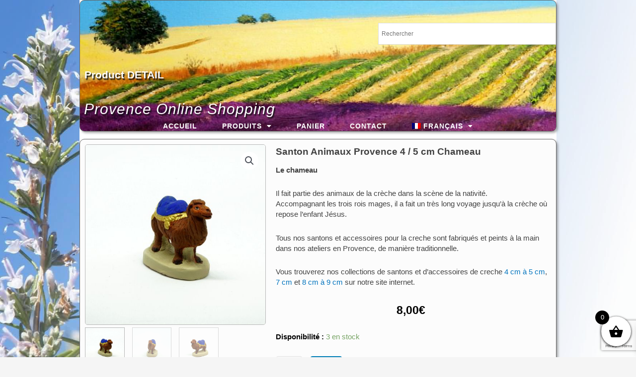

--- FILE ---
content_type: text/html; charset=UTF-8
request_url: https://provence-online.fr/product/santon-animaux-provence-4-5-cm-chameau/
body_size: 34410
content:
<!DOCTYPE html>
<html dir="ltr" lang="fr-FR" prefix="og: https://ogp.me/ns#">
<head>
<meta charset="UTF-8">
<meta name="viewport" content="width=device-width, initial-scale=1">
	 <link rel="profile" href="https://gmpg.org/xfn/11"> 
	 <title>Santon Animaux 4 / 5 cm Chameau | Provence Online Shopping</title>
	<style>img:is([sizes="auto" i], [sizes^="auto," i]) { contain-intrinsic-size: 3000px 1500px }</style>
	<link rel="alternate" hreflang="fr" href="https://provence-online.fr/product/santon-animaux-provence-4-5-cm-chameau/" />
<link rel="alternate" hreflang="en" href="https://provence-online.fr/en/product/santon-figure-provence-4-5-cm-camel-chameau/" />
<link rel="alternate" hreflang="de" href="https://provence-online.fr/de/product/santon-4-5-cm-tier-kamel/" />
<link rel="alternate" hreflang="x-default" href="https://provence-online.fr/product/santon-animaux-provence-4-5-cm-chameau/" />

		<!-- All in One SEO 4.8.9 - aioseo.com -->
	<meta name="description" content="Santon animaux de Provence 4 / 5 cm : Chameau avec les rois mages, la nativité dans la crèche de noël en collection 4 cm à 5 cm. Existe aussi en 8 à 9 cm." />
	<meta name="robots" content="max-image-preview:large" />
	<meta name="google-site-verification" content="SSF8cX-jV0GIQZYyE9LkhVLae88McNx2IUU24HhG8BY" />
	<link rel="canonical" href="https://provence-online.fr/product/santon-animaux-provence-4-5-cm-chameau/" />
	<meta name="generator" content="All in One SEO (AIOSEO) 4.8.9" />
		<meta property="og:locale" content="fr_FR" />
		<meta property="og:site_name" content="Provence Online Shopping - All things beautiful and useful direct from Provence" />
		<meta property="og:type" content="article" />
		<meta property="og:title" content="Santon Animaux 4 / 5 cm Chameau | Provence Online Shopping" />
		<meta property="og:description" content="Santon animaux de Provence 4 / 5 cm : Chameau avec les rois mages, la nativité dans la crèche de noël en collection 4 cm à 5 cm. Existe aussi en 8 à 9 cm." />
		<meta property="og:url" content="https://provence-online.fr/product/santon-animaux-provence-4-5-cm-chameau/" />
		<meta property="article:published_time" content="2019-10-22T20:10:39+00:00" />
		<meta property="article:modified_time" content="2024-11-10T08:40:44+00:00" />
		<meta property="article:publisher" content="https://www.facebook.com/provenceonline.fr/" />
		<meta name="twitter:card" content="summary" />
		<meta name="twitter:title" content="Santon Animaux 4 / 5 cm Chameau | Provence Online Shopping" />
		<meta name="twitter:description" content="Santon animaux de Provence 4 / 5 cm : Chameau avec les rois mages, la nativité dans la crèche de noël en collection 4 cm à 5 cm. Existe aussi en 8 à 9 cm." />
		<script type="application/ld+json" class="aioseo-schema">
			{"@context":"https:\/\/schema.org","@graph":[{"@type":"BreadcrumbList","@id":"https:\/\/provence-online.fr\/product\/santon-animaux-provence-4-5-cm-chameau\/#breadcrumblist","itemListElement":[{"@type":"ListItem","@id":"https:\/\/provence-online.fr#listItem","position":1,"name":"Home","item":"https:\/\/provence-online.fr","nextItem":{"@type":"ListItem","@id":"https:\/\/provence-online.fr\/categorie-produit\/santon-4-5-cm\/#listItem","name":"Santon 4\/5 cm"}},{"@type":"ListItem","@id":"https:\/\/provence-online.fr\/categorie-produit\/santon-4-5-cm\/#listItem","position":2,"name":"Santon 4\/5 cm","item":"https:\/\/provence-online.fr\/categorie-produit\/santon-4-5-cm\/","nextItem":{"@type":"ListItem","@id":"https:\/\/provence-online.fr\/categorie-produit\/santon-4-5-cm\/animaux-santon-4-5-cm-2\/#listItem","name":"Animaux"},"previousItem":{"@type":"ListItem","@id":"https:\/\/provence-online.fr#listItem","name":"Home"}},{"@type":"ListItem","@id":"https:\/\/provence-online.fr\/categorie-produit\/santon-4-5-cm\/animaux-santon-4-5-cm-2\/#listItem","position":3,"name":"Animaux","item":"https:\/\/provence-online.fr\/categorie-produit\/santon-4-5-cm\/animaux-santon-4-5-cm-2\/","nextItem":{"@type":"ListItem","@id":"https:\/\/provence-online.fr\/product\/santon-animaux-provence-4-5-cm-chameau\/#listItem","name":"Santon Animaux Provence 4 \/ 5 cm Chameau"},"previousItem":{"@type":"ListItem","@id":"https:\/\/provence-online.fr\/categorie-produit\/santon-4-5-cm\/#listItem","name":"Santon 4\/5 cm"}},{"@type":"ListItem","@id":"https:\/\/provence-online.fr\/product\/santon-animaux-provence-4-5-cm-chameau\/#listItem","position":4,"name":"Santon Animaux Provence 4 \/ 5 cm Chameau","previousItem":{"@type":"ListItem","@id":"https:\/\/provence-online.fr\/categorie-produit\/santon-4-5-cm\/animaux-santon-4-5-cm-2\/#listItem","name":"Animaux"}}]},{"@type":"ItemPage","@id":"https:\/\/provence-online.fr\/product\/santon-animaux-provence-4-5-cm-chameau\/#itempage","url":"https:\/\/provence-online.fr\/product\/santon-animaux-provence-4-5-cm-chameau\/","name":"Santon Animaux 4 \/ 5 cm Chameau | Provence Online Shopping","description":"Santon animaux de Provence 4 \/ 5 cm : Chameau avec les rois mages, la nativit\u00e9 dans la cr\u00e8che de no\u00ebl en collection 4 cm \u00e0 5 cm. Existe aussi en 8 \u00e0 9 cm.","inLanguage":"fr-FR","isPartOf":{"@id":"https:\/\/provence-online.fr\/#website"},"breadcrumb":{"@id":"https:\/\/provence-online.fr\/product\/santon-animaux-provence-4-5-cm-chameau\/#breadcrumblist"},"image":{"@type":"ImageObject","url":"https:\/\/provence-online.fr\/wp-content\/uploads\/2019\/10\/chameau.jpg","@id":"https:\/\/provence-online.fr\/product\/santon-animaux-provence-4-5-cm-chameau\/#mainImage","width":500,"height":500,"caption":"Santon Animaux 4 \u00e0 5 cm le chameau pour la cr\u00e8che de No\u00ebl avec les autres santons de la nativit\u00e9 et de Provence."},"primaryImageOfPage":{"@id":"https:\/\/provence-online.fr\/product\/santon-animaux-provence-4-5-cm-chameau\/#mainImage"},"datePublished":"2019-10-22T22:10:39+02:00","dateModified":"2024-11-10T09:40:44+01:00"},{"@type":"Organization","@id":"https:\/\/provence-online.fr\/#organization","name":"Provence Online Shopping","description":"All things beautiful and useful direct from Provence","url":"https:\/\/provence-online.fr\/","sameAs":["https:\/\/www.facebook.com\/provenceonline.fr\/","https:\/\/www.instagram.com\/provenceonline.fr\/"]},{"@type":"WebSite","@id":"https:\/\/provence-online.fr\/#website","url":"https:\/\/provence-online.fr\/","name":"Provence Online Shopping","description":"All things beautiful and useful direct from Provence","inLanguage":"fr-FR","publisher":{"@id":"https:\/\/provence-online.fr\/#organization"}}]}
		</script>
		<!-- All in One SEO -->

<link rel='dns-prefetch' href='//www.google.com' />
<link rel="alternate" type="application/rss+xml" title="Provence Online Shopping &raquo; Flux" href="https://provence-online.fr/feed/" />
<link rel="alternate" type="application/rss+xml" title="Provence Online Shopping &raquo; Flux des commentaires" href="https://provence-online.fr/comments/feed/" />
		<!-- This site uses the Google Analytics by MonsterInsights plugin v9.11.1 - Using Analytics tracking - https://www.monsterinsights.com/ -->
		<!-- Remarque : MonsterInsights n’est actuellement pas configuré sur ce site. Le propriétaire doit authentifier son compte Google Analytics dans les réglages de MonsterInsights.  -->
					<!-- No tracking code set -->
				<!-- / Google Analytics by MonsterInsights -->
		<script>
window._wpemojiSettings = {"baseUrl":"https:\/\/s.w.org\/images\/core\/emoji\/15.0.3\/72x72\/","ext":".png","svgUrl":"https:\/\/s.w.org\/images\/core\/emoji\/15.0.3\/svg\/","svgExt":".svg","source":{"concatemoji":"https:\/\/provence-online.fr\/wp-includes\/js\/wp-emoji-release.min.js?ver=6.7.4"}};
/*! This file is auto-generated */
!function(i,n){var o,s,e;function c(e){try{var t={supportTests:e,timestamp:(new Date).valueOf()};sessionStorage.setItem(o,JSON.stringify(t))}catch(e){}}function p(e,t,n){e.clearRect(0,0,e.canvas.width,e.canvas.height),e.fillText(t,0,0);var t=new Uint32Array(e.getImageData(0,0,e.canvas.width,e.canvas.height).data),r=(e.clearRect(0,0,e.canvas.width,e.canvas.height),e.fillText(n,0,0),new Uint32Array(e.getImageData(0,0,e.canvas.width,e.canvas.height).data));return t.every(function(e,t){return e===r[t]})}function u(e,t,n){switch(t){case"flag":return n(e,"\ud83c\udff3\ufe0f\u200d\u26a7\ufe0f","\ud83c\udff3\ufe0f\u200b\u26a7\ufe0f")?!1:!n(e,"\ud83c\uddfa\ud83c\uddf3","\ud83c\uddfa\u200b\ud83c\uddf3")&&!n(e,"\ud83c\udff4\udb40\udc67\udb40\udc62\udb40\udc65\udb40\udc6e\udb40\udc67\udb40\udc7f","\ud83c\udff4\u200b\udb40\udc67\u200b\udb40\udc62\u200b\udb40\udc65\u200b\udb40\udc6e\u200b\udb40\udc67\u200b\udb40\udc7f");case"emoji":return!n(e,"\ud83d\udc26\u200d\u2b1b","\ud83d\udc26\u200b\u2b1b")}return!1}function f(e,t,n){var r="undefined"!=typeof WorkerGlobalScope&&self instanceof WorkerGlobalScope?new OffscreenCanvas(300,150):i.createElement("canvas"),a=r.getContext("2d",{willReadFrequently:!0}),o=(a.textBaseline="top",a.font="600 32px Arial",{});return e.forEach(function(e){o[e]=t(a,e,n)}),o}function t(e){var t=i.createElement("script");t.src=e,t.defer=!0,i.head.appendChild(t)}"undefined"!=typeof Promise&&(o="wpEmojiSettingsSupports",s=["flag","emoji"],n.supports={everything:!0,everythingExceptFlag:!0},e=new Promise(function(e){i.addEventListener("DOMContentLoaded",e,{once:!0})}),new Promise(function(t){var n=function(){try{var e=JSON.parse(sessionStorage.getItem(o));if("object"==typeof e&&"number"==typeof e.timestamp&&(new Date).valueOf()<e.timestamp+604800&&"object"==typeof e.supportTests)return e.supportTests}catch(e){}return null}();if(!n){if("undefined"!=typeof Worker&&"undefined"!=typeof OffscreenCanvas&&"undefined"!=typeof URL&&URL.createObjectURL&&"undefined"!=typeof Blob)try{var e="postMessage("+f.toString()+"("+[JSON.stringify(s),u.toString(),p.toString()].join(",")+"));",r=new Blob([e],{type:"text/javascript"}),a=new Worker(URL.createObjectURL(r),{name:"wpTestEmojiSupports"});return void(a.onmessage=function(e){c(n=e.data),a.terminate(),t(n)})}catch(e){}c(n=f(s,u,p))}t(n)}).then(function(e){for(var t in e)n.supports[t]=e[t],n.supports.everything=n.supports.everything&&n.supports[t],"flag"!==t&&(n.supports.everythingExceptFlag=n.supports.everythingExceptFlag&&n.supports[t]);n.supports.everythingExceptFlag=n.supports.everythingExceptFlag&&!n.supports.flag,n.DOMReady=!1,n.readyCallback=function(){n.DOMReady=!0}}).then(function(){return e}).then(function(){var e;n.supports.everything||(n.readyCallback(),(e=n.source||{}).concatemoji?t(e.concatemoji):e.wpemoji&&e.twemoji&&(t(e.twemoji),t(e.wpemoji)))}))}((window,document),window._wpemojiSettings);
</script>
<link rel='stylesheet' id='astra-theme-css-css' href='https://provence-online.fr/wp-content/themes/astra/assets/css/minified/style.min.css?ver=4.5.1' media='all' />
<style id='astra-theme-css-inline-css'>
.ast-no-sidebar .entry-content .alignfull {margin-left: calc( -50vw + 50%);margin-right: calc( -50vw + 50%);max-width: 100vw;width: 100vw;}.ast-no-sidebar .entry-content .alignwide {margin-left: calc(-41vw + 50%);margin-right: calc(-41vw + 50%);max-width: unset;width: unset;}.ast-no-sidebar .entry-content .alignfull .alignfull,.ast-no-sidebar .entry-content .alignfull .alignwide,.ast-no-sidebar .entry-content .alignwide .alignfull,.ast-no-sidebar .entry-content .alignwide .alignwide,.ast-no-sidebar .entry-content .wp-block-column .alignfull,.ast-no-sidebar .entry-content .wp-block-column .alignwide{width: 100%;margin-left: auto;margin-right: auto;}.wp-block-gallery,.blocks-gallery-grid {margin: 0;}.wp-block-separator {max-width: 100px;}.wp-block-separator.is-style-wide,.wp-block-separator.is-style-dots {max-width: none;}.entry-content .has-2-columns .wp-block-column:first-child {padding-right: 10px;}.entry-content .has-2-columns .wp-block-column:last-child {padding-left: 10px;}@media (max-width: 782px) {.entry-content .wp-block-columns .wp-block-column {flex-basis: 100%;}.entry-content .has-2-columns .wp-block-column:first-child {padding-right: 0;}.entry-content .has-2-columns .wp-block-column:last-child {padding-left: 0;}}body .entry-content .wp-block-latest-posts {margin-left: 0;}body .entry-content .wp-block-latest-posts li {list-style: none;}.ast-no-sidebar .ast-container .entry-content .wp-block-latest-posts {margin-left: 0;}.ast-header-break-point .entry-content .alignwide {margin-left: auto;margin-right: auto;}.entry-content .blocks-gallery-item img {margin-bottom: auto;}.wp-block-pullquote {border-top: 4px solid #555d66;border-bottom: 4px solid #555d66;color: #40464d;}:root{--ast-container-default-xlg-padding:6.67em;--ast-container-default-lg-padding:5.67em;--ast-container-default-slg-padding:4.34em;--ast-container-default-md-padding:3.34em;--ast-container-default-sm-padding:6.67em;--ast-container-default-xs-padding:2.4em;--ast-container-default-xxs-padding:1.4em;--ast-code-block-background:#EEEEEE;--ast-comment-inputs-background:#FAFAFA;}html{font-size:93.75%;}a,.page-title{color:#0274be;}a:hover,a:focus{color:#3a3a3a;}body,button,input,select,textarea,.ast-button,.ast-custom-button{font-family:-apple-system,BlinkMacSystemFont,Segoe UI,Roboto,Oxygen-Sans,Ubuntu,Cantarell,Helvetica Neue,sans-serif;font-weight:inherit;font-size:15px;font-size:1rem;}blockquote{color:#000000;}.site-title{font-size:35px;font-size:2.3333333333333rem;display:none;}header .custom-logo-link img{max-width:0px;}.astra-logo-svg{width:0px;}.site-header .site-description{font-size:15px;font-size:1rem;display:none;}.entry-title{font-size:40px;font-size:2.6666666666667rem;}h1,.entry-content h1{font-size:40px;font-size:2.6666666666667rem;line-height:1.4em;}h2,.entry-content h2{font-size:30px;font-size:2rem;line-height:1.25em;}h3,.entry-content h3{font-size:25px;font-size:1.6666666666667rem;line-height:1.2em;}h4,.entry-content h4{font-size:20px;font-size:1.3333333333333rem;line-height:1.2em;}h5,.entry-content h5{font-size:18px;font-size:1.2rem;line-height:1.2em;}h6,.entry-content h6{font-size:15px;font-size:1rem;line-height:1.25em;}::selection{background-color:#0274be;color:#ffffff;}body,h1,.entry-title a,.entry-content h1,h2,.entry-content h2,h3,.entry-content h3,h4,.entry-content h4,h5,.entry-content h5,h6,.entry-content h6{color:#000000;}.tagcloud a:hover,.tagcloud a:focus,.tagcloud a.current-item{color:#ffffff;border-color:#0274be;background-color:#0274be;}input:focus,input[type="text"]:focus,input[type="email"]:focus,input[type="url"]:focus,input[type="password"]:focus,input[type="reset"]:focus,input[type="search"]:focus,textarea:focus{border-color:#0274be;}input[type="radio"]:checked,input[type=reset],input[type="checkbox"]:checked,input[type="checkbox"]:hover:checked,input[type="checkbox"]:focus:checked,input[type=range]::-webkit-slider-thumb{border-color:#0274be;background-color:#0274be;box-shadow:none;}.site-footer a:hover + .post-count,.site-footer a:focus + .post-count{background:#0274be;border-color:#0274be;}.single .nav-links .nav-previous,.single .nav-links .nav-next{color:#0274be;}.entry-meta,.entry-meta *{line-height:1.45;color:#0274be;}.entry-meta a:hover,.entry-meta a:hover *,.entry-meta a:focus,.entry-meta a:focus *,.page-links > .page-link,.page-links .page-link:hover,.post-navigation a:hover{color:#3a3a3a;}#cat option,.secondary .calendar_wrap thead a,.secondary .calendar_wrap thead a:visited{color:#0274be;}.secondary .calendar_wrap #today,.ast-progress-val span{background:#0274be;}.secondary a:hover + .post-count,.secondary a:focus + .post-count{background:#0274be;border-color:#0274be;}.calendar_wrap #today > a{color:#ffffff;}.page-links .page-link,.single .post-navigation a{color:#0274be;}.ast-header-break-point .main-header-bar .ast-button-wrap .menu-toggle{border-radius:5px;}.ast-search-menu-icon .search-form button.search-submit{padding:0 4px;}.ast-search-menu-icon form.search-form{padding-right:0;}.ast-search-menu-icon.slide-search input.search-field{width:0;}.ast-header-search .ast-search-menu-icon.ast-dropdown-active .search-form,.ast-header-search .ast-search-menu-icon.ast-dropdown-active .search-field:focus{border-color:var(--ast-global-color-0);transition:all 0.2s;}.search-form input.search-field:focus{outline:none;}.widget-title,.widget .wp-block-heading{font-size:21px;font-size:1.4rem;color:#000000;}a:focus-visible,.ast-menu-toggle:focus-visible,.site .skip-link:focus-visible,.wp-block-loginout input:focus-visible,.wp-block-search.wp-block-search__button-inside .wp-block-search__inside-wrapper,.ast-header-navigation-arrow:focus-visible,.woocommerce .wc-proceed-to-checkout > .checkout-button:focus-visible,.woocommerce .woocommerce-MyAccount-navigation ul li a:focus-visible,.ast-orders-table__row .ast-orders-table__cell:focus-visible,.woocommerce .woocommerce-order-details .order-again > .button:focus-visible,.woocommerce .woocommerce-message a.button.wc-forward:focus-visible,.woocommerce #minus_qty:focus-visible,.woocommerce #plus_qty:focus-visible,a#ast-apply-coupon:focus-visible,.woocommerce .woocommerce-info a:focus-visible,.woocommerce .astra-shop-summary-wrap a:focus-visible,.woocommerce a.wc-forward:focus-visible,#ast-apply-coupon:focus-visible,.woocommerce-js .woocommerce-mini-cart-item a.remove:focus-visible{outline-style:dotted;outline-color:inherit;outline-width:thin;border-color:transparent;}input:focus,input[type="text"]:focus,input[type="email"]:focus,input[type="url"]:focus,input[type="password"]:focus,input[type="reset"]:focus,input[type="number"]:focus,textarea:focus,.wp-block-search__input:focus,[data-section="section-header-mobile-trigger"] .ast-button-wrap .ast-mobile-menu-trigger-minimal:focus,.ast-mobile-popup-drawer.active .menu-toggle-close:focus,.woocommerce-ordering select.orderby:focus,#ast-scroll-top:focus,#coupon_code:focus,.woocommerce-page #comment:focus,.woocommerce #reviews #respond input#submit:focus,.woocommerce a.add_to_cart_button:focus,.woocommerce .button.single_add_to_cart_button:focus,.woocommerce .woocommerce-cart-form button:focus,.woocommerce .woocommerce-cart-form__cart-item .quantity .qty:focus,.woocommerce .woocommerce-billing-fields .woocommerce-billing-fields__field-wrapper .woocommerce-input-wrapper > .input-text:focus,.woocommerce #order_comments:focus,.woocommerce #place_order:focus,.woocommerce .woocommerce-address-fields .woocommerce-address-fields__field-wrapper .woocommerce-input-wrapper > .input-text:focus,.woocommerce .woocommerce-MyAccount-content form button:focus,.woocommerce .woocommerce-MyAccount-content .woocommerce-EditAccountForm .woocommerce-form-row .woocommerce-Input.input-text:focus,.woocommerce .ast-woocommerce-container .woocommerce-pagination ul.page-numbers li a:focus,body #content .woocommerce form .form-row .select2-container--default .select2-selection--single:focus,#ast-coupon-code:focus,.woocommerce.woocommerce-js .quantity input[type=number]:focus,.woocommerce-js .woocommerce-mini-cart-item .quantity input[type=number]:focus,.woocommerce p#ast-coupon-trigger:focus{border-style:dotted;border-color:inherit;border-width:thin;outline-color:transparent;}.main-header-menu .menu-link,.ast-header-custom-item a{color:#000000;}.main-header-menu .menu-item:hover > .menu-link,.main-header-menu .menu-item:hover > .ast-menu-toggle,.main-header-menu .ast-masthead-custom-menu-items a:hover,.main-header-menu .menu-item.focus > .menu-link,.main-header-menu .menu-item.focus > .ast-menu-toggle,.main-header-menu .current-menu-item > .menu-link,.main-header-menu .current-menu-ancestor > .menu-link,.main-header-menu .current-menu-item > .ast-menu-toggle,.main-header-menu .current-menu-ancestor > .ast-menu-toggle{color:#0274be;}.header-main-layout-3 .ast-main-header-bar-alignment{margin-right:auto;}.header-main-layout-2 .site-header-section-left .ast-site-identity{text-align:left;}.ast-logo-title-inline .site-logo-img{padding-right:1em;}.ast-header-break-point .ast-mobile-menu-buttons-minimal.menu-toggle{background:transparent;color:#0274be;}.ast-header-break-point .ast-mobile-menu-buttons-outline.menu-toggle{background:transparent;border:1px solid #0274be;color:#0274be;}.ast-header-break-point .ast-mobile-menu-buttons-fill.menu-toggle{background:#0274be;}.ast-single-post-featured-section + article {margin-top: 2em;}.site-content .ast-single-post-featured-section img {width: 100%;overflow: hidden;object-fit: cover;}.ast-separate-container .site-content .ast-single-post-featured-section + article {margin-top: -80px;z-index: 9;position: relative;border-radius: 4px;}@media (min-width: 769px) {.ast-no-sidebar .site-content .ast-article-image-container--wide {margin-left: -120px;margin-right: -120px;max-width: unset;width: unset;}.ast-left-sidebar .site-content .ast-article-image-container--wide,.ast-right-sidebar .site-content .ast-article-image-container--wide {margin-left: -10px;margin-right: -10px;}.site-content .ast-article-image-container--full {margin-left: calc( -50vw + 50%);margin-right: calc( -50vw + 50%);max-width: 100vw;width: 100vw;}.ast-left-sidebar .site-content .ast-article-image-container--full,.ast-right-sidebar .site-content .ast-article-image-container--full {margin-left: -10px;margin-right: -10px;max-width: inherit;width: auto;}}.footer-adv .footer-adv-overlay{border-top-style:solid;border-top-color:#7a7a7a;}.wp-block-buttons.aligncenter{justify-content:center;}@media (max-width:782px){.entry-content .wp-block-columns .wp-block-column{margin-left:0px;}}.wp-block-image.aligncenter{margin-left:auto;margin-right:auto;}.wp-block-table.aligncenter{margin-left:auto;margin-right:auto;}.wp-block-buttons .wp-block-button.is-style-outline .wp-block-button__link,.ast-outline-button{border-top-width:2px;border-right-width:2px;border-bottom-width:2px;border-left-width:2px;font-family:inherit;font-weight:inherit;line-height:1em;border-top-left-radius:5px;border-top-right-radius:5px;border-bottom-right-radius:5px;border-bottom-left-radius:5px;background-color:transparent;}.entry-content[ast-blocks-layout] > figure{margin-bottom:1em;}@media (max-width:768px){.ast-separate-container #primary,.ast-separate-container #secondary{padding:1.5em 0;}#primary,#secondary{padding:1.5em 0;margin:0;}.ast-left-sidebar #content > .ast-container{display:flex;flex-direction:column-reverse;width:100%;}.ast-separate-container .ast-article-post,.ast-separate-container .ast-article-single{padding:1.5em 2.14em;}.ast-author-box img.avatar{margin:20px 0 0 0;}}@media (min-width:769px){.ast-separate-container.ast-right-sidebar #primary,.ast-separate-container.ast-left-sidebar #primary{border:0;}.search-no-results.ast-separate-container #primary{margin-bottom:4em;}}.menu-toggle,button,.ast-button,.ast-custom-button,.button,input#submit,input[type="button"],input[type="submit"],input[type="reset"]{color:#ffffff;border-color:#0274be;background-color:#0274be;border-top-left-radius:5px;border-top-right-radius:5px;border-bottom-right-radius:5px;border-bottom-left-radius:5px;padding-top:10px;padding-right:40px;padding-bottom:10px;padding-left:40px;font-family:inherit;font-weight:inherit;}button:focus,.menu-toggle:hover,button:hover,.ast-button:hover,.ast-custom-button:hover .button:hover,.ast-custom-button:hover,input[type=reset]:hover,input[type=reset]:focus,input#submit:hover,input#submit:focus,input[type="button"]:hover,input[type="button"]:focus,input[type="submit"]:hover,input[type="submit"]:focus{color:#ffffff;background-color:#3a3a3a;border-color:#3a3a3a;}@media (max-width:768px){.ast-mobile-header-stack .main-header-bar .ast-search-menu-icon{display:inline-block;}.ast-header-break-point.ast-header-custom-item-outside .ast-mobile-header-stack .main-header-bar .ast-search-icon{margin:0;}.ast-comment-avatar-wrap img{max-width:2.5em;}.ast-separate-container .ast-comment-list li.depth-1{padding:1.5em 2.14em;}.ast-separate-container .comment-respond{padding:2em 2.14em;}.ast-comment-meta{padding:0 1.8888em 1.3333em;}}@media (min-width:544px){.ast-container{max-width:100%;}}@media (max-width:544px){.ast-separate-container .ast-article-post,.ast-separate-container .ast-article-single,.ast-separate-container .comments-title,.ast-separate-container .ast-archive-description{padding:1.5em 1em;}.ast-separate-container #content .ast-container{padding-left:0.54em;padding-right:0.54em;}.ast-separate-container .ast-comment-list li.depth-1{padding:1.5em 1em;margin-bottom:1.5em;}.ast-separate-container .ast-comment-list .bypostauthor{padding:.5em;}.ast-search-menu-icon.ast-dropdown-active .search-field{width:170px;}.site-branding img,.site-header .site-logo-img .custom-logo-link img{max-width:100%;}}body,.ast-separate-container{background-image:linear-gradient(to right,rgba(241,241,241,0.11),rgba(241,241,241,0.11)),url(https://provence-online.fr/wp-content/uploads/2019/03/bg_image_1600_fd.jpg);;background-repeat:no-repeat;background-position:left top;background-size:cover;background-attachment:fixed;}.ast-no-sidebar.ast-separate-container .entry-content .alignfull {margin-left: -6.67em;margin-right: -6.67em;width: auto;}@media (max-width: 1200px) {.ast-no-sidebar.ast-separate-container .entry-content .alignfull {margin-left: -2.4em;margin-right: -2.4em;}}@media (max-width: 768px) {.ast-no-sidebar.ast-separate-container .entry-content .alignfull {margin-left: -2.14em;margin-right: -2.14em;}}@media (max-width: 544px) {.ast-no-sidebar.ast-separate-container .entry-content .alignfull {margin-left: -1em;margin-right: -1em;}}.ast-no-sidebar.ast-separate-container .entry-content .alignwide {margin-left: -20px;margin-right: -20px;}.ast-no-sidebar.ast-separate-container .entry-content .wp-block-column .alignfull,.ast-no-sidebar.ast-separate-container .entry-content .wp-block-column .alignwide {margin-left: auto;margin-right: auto;width: 100%;}@media (max-width:768px){.site-title{display:none;}.site-header .site-description{display:none;}.entry-title{font-size:30px;}h1,.entry-content h1{font-size:30px;}h2,.entry-content h2{font-size:25px;}h3,.entry-content h3{font-size:20px;}}@media (max-width:544px){.site-title{display:none;}.site-header .site-description{display:none;}.entry-title{font-size:30px;}h1,.entry-content h1{font-size:30px;}h2,.entry-content h2{font-size:25px;}h3,.entry-content h3{font-size:20px;}}@media (max-width:768px){html{font-size:85.5%;}}@media (max-width:544px){html{font-size:85.5%;}}@media (min-width:769px){.ast-container{max-width:1040px;}}@font-face {font-family: "Astra";src: url(https://provence-online.fr/wp-content/themes/astra/assets/fonts/astra.woff) format("woff"),url(https://provence-online.fr/wp-content/themes/astra/assets/fonts/astra.ttf) format("truetype"),url(https://provence-online.fr/wp-content/themes/astra/assets/fonts/astra.svg#astra) format("svg");font-weight: normal;font-style: normal;font-display: fallback;}@media (max-width:10px) {.main-header-bar .main-header-bar-navigation{display:none;}}.ast-desktop .main-header-menu.submenu-with-border .sub-menu,.ast-desktop .main-header-menu.submenu-with-border .astra-full-megamenu-wrapper{border-color:#cecece;}.ast-desktop .main-header-menu.submenu-with-border .sub-menu{border-top-width:1px;border-right-width:1px;border-left-width:1px;border-bottom-width:1px;border-style:solid;}.ast-desktop .main-header-menu.submenu-with-border .sub-menu .sub-menu{top:-1px;}.ast-desktop .main-header-menu.submenu-with-border .sub-menu .menu-link,.ast-desktop .main-header-menu.submenu-with-border .children .menu-link{border-bottom-width:0px;border-style:solid;border-color:#eaeaea;}@media (min-width:769px){.main-header-menu .sub-menu .menu-item.ast-left-align-sub-menu:hover > .sub-menu,.main-header-menu .sub-menu .menu-item.ast-left-align-sub-menu.focus > .sub-menu{margin-left:-2px;}}.ast-header-break-point.ast-header-custom-item-inside .main-header-bar .main-header-bar-navigation .ast-search-icon {display: none;}.ast-header-break-point.ast-header-custom-item-inside .main-header-bar .ast-search-menu-icon .search-form {padding: 0;display: block;overflow: hidden;}.ast-header-break-point .ast-header-custom-item .widget:last-child {margin-bottom: 1em;}.ast-header-custom-item .widget {margin: 0.5em;display: inline-block;vertical-align: middle;}.ast-header-custom-item .widget p {margin-bottom: 0;}.ast-header-custom-item .widget li {width: auto;}.ast-header-custom-item-inside .button-custom-menu-item .menu-link {display: none;}.ast-header-custom-item-inside.ast-header-break-point .button-custom-menu-item .ast-custom-button-link {display: none;}.ast-header-custom-item-inside.ast-header-break-point .button-custom-menu-item .menu-link {display: block;}.ast-header-break-point.ast-header-custom-item-outside .main-header-bar .ast-search-icon {margin-right: 1em;}.ast-header-break-point.ast-header-custom-item-inside .main-header-bar .ast-search-menu-icon .search-field,.ast-header-break-point.ast-header-custom-item-inside .main-header-bar .ast-search-menu-icon.ast-inline-search .search-field {width: 100%;padding-right: 5.5em;}.ast-header-break-point.ast-header-custom-item-inside .main-header-bar .ast-search-menu-icon .search-submit {display: block;position: absolute;height: 100%;top: 0;right: 0;padding: 0 1em;border-radius: 0;}.ast-header-break-point .ast-header-custom-item .ast-masthead-custom-menu-items {padding-left: 20px;padding-right: 20px;margin-bottom: 1em;margin-top: 1em;}.ast-header-custom-item-inside.ast-header-break-point .button-custom-menu-item {padding-left: 0;padding-right: 0;margin-top: 0;margin-bottom: 0;}.astra-icon-down_arrow::after {content: "\e900";font-family: Astra;}.astra-icon-close::after {content: "\e5cd";font-family: Astra;}.astra-icon-drag_handle::after {content: "\e25d";font-family: Astra;}.astra-icon-format_align_justify::after {content: "\e235";font-family: Astra;}.astra-icon-menu::after {content: "\e5d2";font-family: Astra;}.astra-icon-reorder::after {content: "\e8fe";font-family: Astra;}.astra-icon-search::after {content: "\e8b6";font-family: Astra;}.astra-icon-zoom_in::after {content: "\e56b";font-family: Astra;}.astra-icon-check-circle::after {content: "\e901";font-family: Astra;}.astra-icon-shopping-cart::after {content: "\f07a";font-family: Astra;}.astra-icon-shopping-bag::after {content: "\f290";font-family: Astra;}.astra-icon-shopping-basket::after {content: "\f291";font-family: Astra;}.astra-icon-circle-o::after {content: "\e903";font-family: Astra;}.astra-icon-certificate::after {content: "\e902";font-family: Astra;}blockquote {padding: 1.2em;}:root .has-ast-global-color-0-color{color:var(--ast-global-color-0);}:root .has-ast-global-color-0-background-color{background-color:var(--ast-global-color-0);}:root .wp-block-button .has-ast-global-color-0-color{color:var(--ast-global-color-0);}:root .wp-block-button .has-ast-global-color-0-background-color{background-color:var(--ast-global-color-0);}:root .has-ast-global-color-1-color{color:var(--ast-global-color-1);}:root .has-ast-global-color-1-background-color{background-color:var(--ast-global-color-1);}:root .wp-block-button .has-ast-global-color-1-color{color:var(--ast-global-color-1);}:root .wp-block-button .has-ast-global-color-1-background-color{background-color:var(--ast-global-color-1);}:root .has-ast-global-color-2-color{color:var(--ast-global-color-2);}:root .has-ast-global-color-2-background-color{background-color:var(--ast-global-color-2);}:root .wp-block-button .has-ast-global-color-2-color{color:var(--ast-global-color-2);}:root .wp-block-button .has-ast-global-color-2-background-color{background-color:var(--ast-global-color-2);}:root .has-ast-global-color-3-color{color:var(--ast-global-color-3);}:root .has-ast-global-color-3-background-color{background-color:var(--ast-global-color-3);}:root .wp-block-button .has-ast-global-color-3-color{color:var(--ast-global-color-3);}:root .wp-block-button .has-ast-global-color-3-background-color{background-color:var(--ast-global-color-3);}:root .has-ast-global-color-4-color{color:var(--ast-global-color-4);}:root .has-ast-global-color-4-background-color{background-color:var(--ast-global-color-4);}:root .wp-block-button .has-ast-global-color-4-color{color:var(--ast-global-color-4);}:root .wp-block-button .has-ast-global-color-4-background-color{background-color:var(--ast-global-color-4);}:root .has-ast-global-color-5-color{color:var(--ast-global-color-5);}:root .has-ast-global-color-5-background-color{background-color:var(--ast-global-color-5);}:root .wp-block-button .has-ast-global-color-5-color{color:var(--ast-global-color-5);}:root .wp-block-button .has-ast-global-color-5-background-color{background-color:var(--ast-global-color-5);}:root .has-ast-global-color-6-color{color:var(--ast-global-color-6);}:root .has-ast-global-color-6-background-color{background-color:var(--ast-global-color-6);}:root .wp-block-button .has-ast-global-color-6-color{color:var(--ast-global-color-6);}:root .wp-block-button .has-ast-global-color-6-background-color{background-color:var(--ast-global-color-6);}:root .has-ast-global-color-7-color{color:var(--ast-global-color-7);}:root .has-ast-global-color-7-background-color{background-color:var(--ast-global-color-7);}:root .wp-block-button .has-ast-global-color-7-color{color:var(--ast-global-color-7);}:root .wp-block-button .has-ast-global-color-7-background-color{background-color:var(--ast-global-color-7);}:root .has-ast-global-color-8-color{color:var(--ast-global-color-8);}:root .has-ast-global-color-8-background-color{background-color:var(--ast-global-color-8);}:root .wp-block-button .has-ast-global-color-8-color{color:var(--ast-global-color-8);}:root .wp-block-button .has-ast-global-color-8-background-color{background-color:var(--ast-global-color-8);}:root{--ast-global-color-0:#0170B9;--ast-global-color-1:#3a3a3a;--ast-global-color-2:#3a3a3a;--ast-global-color-3:#4B4F58;--ast-global-color-4:#F5F5F5;--ast-global-color-5:#FFFFFF;--ast-global-color-6:#E5E5E5;--ast-global-color-7:#424242;--ast-global-color-8:#000000;}:root {--ast-border-color : #dddddd;}.ast-breadcrumbs .trail-browse,.ast-breadcrumbs .trail-items,.ast-breadcrumbs .trail-items li{display:inline-block;margin:0;padding:0;border:none;background:inherit;text-indent:0;text-decoration:none;}.ast-breadcrumbs .trail-browse{font-size:inherit;font-style:inherit;font-weight:inherit;color:inherit;}.ast-breadcrumbs .trail-items{list-style:none;}.trail-items li::after{padding:0 0.3em;content:"\00bb";}.trail-items li:last-of-type::after{display:none;}h1,.entry-content h1,h2,.entry-content h2,h3,.entry-content h3,h4,.entry-content h4,h5,.entry-content h5,h6,.entry-content h6{color:var(--ast-global-color-2);}.elementor-template-full-width .ast-container{display:block;}.elementor-screen-only,.screen-reader-text,.screen-reader-text span,.ui-helper-hidden-accessible{top:0 !important;}@media (max-width:544px){.elementor-element .elementor-wc-products .woocommerce[class*="columns-"] ul.products li.product{width:auto;margin:0;}.elementor-element .woocommerce .woocommerce-result-count{float:none;}}.ast-header-break-point .main-header-bar{border-bottom-width:0;border-bottom-color:#eaeaea;}@media (min-width:769px){.main-header-bar{border-bottom-width:0;border-bottom-color:#eaeaea;}}.main-header-menu .menu-item, #astra-footer-menu .menu-item, .main-header-bar .ast-masthead-custom-menu-items{-js-display:flex;display:flex;-webkit-box-pack:center;-webkit-justify-content:center;-moz-box-pack:center;-ms-flex-pack:center;justify-content:center;-webkit-box-orient:vertical;-webkit-box-direction:normal;-webkit-flex-direction:column;-moz-box-orient:vertical;-moz-box-direction:normal;-ms-flex-direction:column;flex-direction:column;}.main-header-menu > .menu-item > .menu-link, #astra-footer-menu > .menu-item > .menu-link{height:100%;-webkit-box-align:center;-webkit-align-items:center;-moz-box-align:center;-ms-flex-align:center;align-items:center;-js-display:flex;display:flex;}.ast-primary-menu-disabled .main-header-bar .ast-masthead-custom-menu-items{flex:unset;}.header-main-layout-1 .ast-flex.main-header-container, .header-main-layout-3 .ast-flex.main-header-container{-webkit-align-content:center;-ms-flex-line-pack:center;align-content:center;-webkit-box-align:center;-webkit-align-items:center;-moz-box-align:center;-ms-flex-align:center;align-items:center;}.main-header-menu .sub-menu .menu-item.menu-item-has-children > .menu-link:after{position:absolute;right:1em;top:50%;transform:translate(0,-50%) rotate(270deg);}.ast-header-break-point .main-header-bar .main-header-bar-navigation .page_item_has_children > .ast-menu-toggle::before, .ast-header-break-point .main-header-bar .main-header-bar-navigation .menu-item-has-children > .ast-menu-toggle::before, .ast-mobile-popup-drawer .main-header-bar-navigation .menu-item-has-children>.ast-menu-toggle::before, .ast-header-break-point .ast-mobile-header-wrap .main-header-bar-navigation .menu-item-has-children > .ast-menu-toggle::before{font-weight:bold;content:"\e900";font-family:Astra;text-decoration:inherit;display:inline-block;}.ast-header-break-point .main-navigation ul.sub-menu .menu-item .menu-link:before{content:"\e900";font-family:Astra;font-size:.65em;text-decoration:inherit;display:inline-block;transform:translate(0, -2px) rotateZ(270deg);margin-right:5px;}.widget_search .search-form:after{font-family:Astra;font-size:1.2em;font-weight:normal;content:"\e8b6";position:absolute;top:50%;right:15px;transform:translate(0, -50%);}.astra-search-icon::before{content:"\e8b6";font-family:Astra;font-style:normal;font-weight:normal;text-decoration:inherit;text-align:center;-webkit-font-smoothing:antialiased;-moz-osx-font-smoothing:grayscale;z-index:3;}.main-header-bar .main-header-bar-navigation .page_item_has_children > a:after, .main-header-bar .main-header-bar-navigation .menu-item-has-children > a:after, .menu-item-has-children .ast-header-navigation-arrow:after{content:"\e900";display:inline-block;font-family:Astra;font-size:.6rem;font-weight:bold;text-rendering:auto;-webkit-font-smoothing:antialiased;-moz-osx-font-smoothing:grayscale;margin-left:10px;line-height:normal;}.menu-item-has-children .sub-menu .ast-header-navigation-arrow:after{margin-left:0;}.ast-mobile-popup-drawer .main-header-bar-navigation .ast-submenu-expanded>.ast-menu-toggle::before{transform:rotateX(180deg);}.ast-header-break-point .main-header-bar-navigation .menu-item-has-children > .menu-link:after{display:none;}.ast-separate-container .blog-layout-1, .ast-separate-container .blog-layout-2, .ast-separate-container .blog-layout-3{background-color:transparent;background-image:none;}.ast-separate-container .ast-article-post{background-color:var(--ast-global-color-5);;}@media (max-width:768px){.ast-separate-container .ast-article-post{background-color:var(--ast-global-color-5);;}}@media (max-width:544px){.ast-separate-container .ast-article-post{background-color:var(--ast-global-color-5);;}}.ast-separate-container .ast-article-single:not(.ast-related-post), .ast-separate-container .comments-area .comment-respond,.ast-separate-container .comments-area .ast-comment-list li, .woocommerce.ast-separate-container .ast-woocommerce-container, .ast-separate-container .error-404, .ast-separate-container .no-results, .single.ast-separate-container  .ast-author-meta, .ast-separate-container .related-posts-title-wrapper,.ast-separate-container .comments-count-wrapper, .ast-box-layout.ast-plain-container .site-content,.ast-padded-layout.ast-plain-container .site-content, .ast-separate-container .comments-area .comments-title, .ast-separate-container .ast-archive-description{background-color:var(--ast-global-color-5);;}@media (max-width:768px){.ast-separate-container .ast-article-single:not(.ast-related-post), .ast-separate-container .comments-area .comment-respond,.ast-separate-container .comments-area .ast-comment-list li, .woocommerce.ast-separate-container .ast-woocommerce-container, .ast-separate-container .error-404, .ast-separate-container .no-results, .single.ast-separate-container  .ast-author-meta, .ast-separate-container .related-posts-title-wrapper,.ast-separate-container .comments-count-wrapper, .ast-box-layout.ast-plain-container .site-content,.ast-padded-layout.ast-plain-container .site-content, .ast-separate-container .comments-area .comments-title, .ast-separate-container .ast-archive-description{background-color:var(--ast-global-color-5);;}}@media (max-width:544px){.ast-separate-container .ast-article-single:not(.ast-related-post), .ast-separate-container .comments-area .comment-respond,.ast-separate-container .comments-area .ast-comment-list li, .woocommerce.ast-separate-container .ast-woocommerce-container, .ast-separate-container .error-404, .ast-separate-container .no-results, .single.ast-separate-container  .ast-author-meta, .ast-separate-container .related-posts-title-wrapper,.ast-separate-container .comments-count-wrapper, .ast-box-layout.ast-plain-container .site-content,.ast-padded-layout.ast-plain-container .site-content, .ast-separate-container .comments-area .comments-title, .ast-separate-container .ast-archive-description{background-color:var(--ast-global-color-5);;}}.ast-separate-container.ast-two-container #secondary .widget{background-color:var(--ast-global-color-5);;}@media (max-width:768px){.ast-separate-container.ast-two-container #secondary .widget{background-color:var(--ast-global-color-5);;}}@media (max-width:544px){.ast-separate-container.ast-two-container #secondary .widget{background-color:var(--ast-global-color-5);;}}:root{--e-global-color-astglobalcolor0:#0170B9;--e-global-color-astglobalcolor1:#3a3a3a;--e-global-color-astglobalcolor2:#3a3a3a;--e-global-color-astglobalcolor3:#4B4F58;--e-global-color-astglobalcolor4:#F5F5F5;--e-global-color-astglobalcolor5:#FFFFFF;--e-global-color-astglobalcolor6:#E5E5E5;--e-global-color-astglobalcolor7:#424242;--e-global-color-astglobalcolor8:#000000;}
</style>
<link rel='stylesheet' id='astra-menu-animation-css' href='https://provence-online.fr/wp-content/themes/astra/assets/css/minified/menu-animation.min.css?ver=4.5.1' media='all' />
<style id='wp-emoji-styles-inline-css'>

	img.wp-smiley, img.emoji {
		display: inline !important;
		border: none !important;
		box-shadow: none !important;
		height: 1em !important;
		width: 1em !important;
		margin: 0 0.07em !important;
		vertical-align: -0.1em !important;
		background: none !important;
		padding: 0 !important;
	}
</style>
<link rel='stylesheet' id='wp-block-library-css' href='https://provence-online.fr/wp-includes/css/dist/block-library/style.min.css?ver=6.7.4' media='all' />
<style id='global-styles-inline-css'>
:root{--wp--preset--aspect-ratio--square: 1;--wp--preset--aspect-ratio--4-3: 4/3;--wp--preset--aspect-ratio--3-4: 3/4;--wp--preset--aspect-ratio--3-2: 3/2;--wp--preset--aspect-ratio--2-3: 2/3;--wp--preset--aspect-ratio--16-9: 16/9;--wp--preset--aspect-ratio--9-16: 9/16;--wp--preset--color--black: #000000;--wp--preset--color--cyan-bluish-gray: #abb8c3;--wp--preset--color--white: #ffffff;--wp--preset--color--pale-pink: #f78da7;--wp--preset--color--vivid-red: #cf2e2e;--wp--preset--color--luminous-vivid-orange: #ff6900;--wp--preset--color--luminous-vivid-amber: #fcb900;--wp--preset--color--light-green-cyan: #7bdcb5;--wp--preset--color--vivid-green-cyan: #00d084;--wp--preset--color--pale-cyan-blue: #8ed1fc;--wp--preset--color--vivid-cyan-blue: #0693e3;--wp--preset--color--vivid-purple: #9b51e0;--wp--preset--color--ast-global-color-0: var(--ast-global-color-0);--wp--preset--color--ast-global-color-1: var(--ast-global-color-1);--wp--preset--color--ast-global-color-2: var(--ast-global-color-2);--wp--preset--color--ast-global-color-3: var(--ast-global-color-3);--wp--preset--color--ast-global-color-4: var(--ast-global-color-4);--wp--preset--color--ast-global-color-5: var(--ast-global-color-5);--wp--preset--color--ast-global-color-6: var(--ast-global-color-6);--wp--preset--color--ast-global-color-7: var(--ast-global-color-7);--wp--preset--color--ast-global-color-8: var(--ast-global-color-8);--wp--preset--gradient--vivid-cyan-blue-to-vivid-purple: linear-gradient(135deg,rgba(6,147,227,1) 0%,rgb(155,81,224) 100%);--wp--preset--gradient--light-green-cyan-to-vivid-green-cyan: linear-gradient(135deg,rgb(122,220,180) 0%,rgb(0,208,130) 100%);--wp--preset--gradient--luminous-vivid-amber-to-luminous-vivid-orange: linear-gradient(135deg,rgba(252,185,0,1) 0%,rgba(255,105,0,1) 100%);--wp--preset--gradient--luminous-vivid-orange-to-vivid-red: linear-gradient(135deg,rgba(255,105,0,1) 0%,rgb(207,46,46) 100%);--wp--preset--gradient--very-light-gray-to-cyan-bluish-gray: linear-gradient(135deg,rgb(238,238,238) 0%,rgb(169,184,195) 100%);--wp--preset--gradient--cool-to-warm-spectrum: linear-gradient(135deg,rgb(74,234,220) 0%,rgb(151,120,209) 20%,rgb(207,42,186) 40%,rgb(238,44,130) 60%,rgb(251,105,98) 80%,rgb(254,248,76) 100%);--wp--preset--gradient--blush-light-purple: linear-gradient(135deg,rgb(255,206,236) 0%,rgb(152,150,240) 100%);--wp--preset--gradient--blush-bordeaux: linear-gradient(135deg,rgb(254,205,165) 0%,rgb(254,45,45) 50%,rgb(107,0,62) 100%);--wp--preset--gradient--luminous-dusk: linear-gradient(135deg,rgb(255,203,112) 0%,rgb(199,81,192) 50%,rgb(65,88,208) 100%);--wp--preset--gradient--pale-ocean: linear-gradient(135deg,rgb(255,245,203) 0%,rgb(182,227,212) 50%,rgb(51,167,181) 100%);--wp--preset--gradient--electric-grass: linear-gradient(135deg,rgb(202,248,128) 0%,rgb(113,206,126) 100%);--wp--preset--gradient--midnight: linear-gradient(135deg,rgb(2,3,129) 0%,rgb(40,116,252) 100%);--wp--preset--font-size--small: 13px;--wp--preset--font-size--medium: 20px;--wp--preset--font-size--large: 36px;--wp--preset--font-size--x-large: 42px;--wp--preset--font-family--inter: "Inter", sans-serif;--wp--preset--font-family--cardo: Cardo;--wp--preset--spacing--20: 0.44rem;--wp--preset--spacing--30: 0.67rem;--wp--preset--spacing--40: 1rem;--wp--preset--spacing--50: 1.5rem;--wp--preset--spacing--60: 2.25rem;--wp--preset--spacing--70: 3.38rem;--wp--preset--spacing--80: 5.06rem;--wp--preset--shadow--natural: 6px 6px 9px rgba(0, 0, 0, 0.2);--wp--preset--shadow--deep: 12px 12px 50px rgba(0, 0, 0, 0.4);--wp--preset--shadow--sharp: 6px 6px 0px rgba(0, 0, 0, 0.2);--wp--preset--shadow--outlined: 6px 6px 0px -3px rgba(255, 255, 255, 1), 6px 6px rgba(0, 0, 0, 1);--wp--preset--shadow--crisp: 6px 6px 0px rgba(0, 0, 0, 1);}:root { --wp--style--global--content-size: var(--wp--custom--ast-content-width-size);--wp--style--global--wide-size: var(--wp--custom--ast-wide-width-size); }:where(body) { margin: 0; }.wp-site-blocks > .alignleft { float: left; margin-right: 2em; }.wp-site-blocks > .alignright { float: right; margin-left: 2em; }.wp-site-blocks > .aligncenter { justify-content: center; margin-left: auto; margin-right: auto; }:where(.wp-site-blocks) > * { margin-block-start: 24px; margin-block-end: 0; }:where(.wp-site-blocks) > :first-child { margin-block-start: 0; }:where(.wp-site-blocks) > :last-child { margin-block-end: 0; }:root { --wp--style--block-gap: 24px; }:root :where(.is-layout-flow) > :first-child{margin-block-start: 0;}:root :where(.is-layout-flow) > :last-child{margin-block-end: 0;}:root :where(.is-layout-flow) > *{margin-block-start: 24px;margin-block-end: 0;}:root :where(.is-layout-constrained) > :first-child{margin-block-start: 0;}:root :where(.is-layout-constrained) > :last-child{margin-block-end: 0;}:root :where(.is-layout-constrained) > *{margin-block-start: 24px;margin-block-end: 0;}:root :where(.is-layout-flex){gap: 24px;}:root :where(.is-layout-grid){gap: 24px;}.is-layout-flow > .alignleft{float: left;margin-inline-start: 0;margin-inline-end: 2em;}.is-layout-flow > .alignright{float: right;margin-inline-start: 2em;margin-inline-end: 0;}.is-layout-flow > .aligncenter{margin-left: auto !important;margin-right: auto !important;}.is-layout-constrained > .alignleft{float: left;margin-inline-start: 0;margin-inline-end: 2em;}.is-layout-constrained > .alignright{float: right;margin-inline-start: 2em;margin-inline-end: 0;}.is-layout-constrained > .aligncenter{margin-left: auto !important;margin-right: auto !important;}.is-layout-constrained > :where(:not(.alignleft):not(.alignright):not(.alignfull)){max-width: var(--wp--style--global--content-size);margin-left: auto !important;margin-right: auto !important;}.is-layout-constrained > .alignwide{max-width: var(--wp--style--global--wide-size);}body .is-layout-flex{display: flex;}.is-layout-flex{flex-wrap: wrap;align-items: center;}.is-layout-flex > :is(*, div){margin: 0;}body .is-layout-grid{display: grid;}.is-layout-grid > :is(*, div){margin: 0;}body{padding-top: 0px;padding-right: 0px;padding-bottom: 0px;padding-left: 0px;}a:where(:not(.wp-element-button)){text-decoration: none;}:root :where(.wp-element-button, .wp-block-button__link){background-color: #32373c;border-width: 0;color: #fff;font-family: inherit;font-size: inherit;line-height: inherit;padding: calc(0.667em + 2px) calc(1.333em + 2px);text-decoration: none;}.has-black-color{color: var(--wp--preset--color--black) !important;}.has-cyan-bluish-gray-color{color: var(--wp--preset--color--cyan-bluish-gray) !important;}.has-white-color{color: var(--wp--preset--color--white) !important;}.has-pale-pink-color{color: var(--wp--preset--color--pale-pink) !important;}.has-vivid-red-color{color: var(--wp--preset--color--vivid-red) !important;}.has-luminous-vivid-orange-color{color: var(--wp--preset--color--luminous-vivid-orange) !important;}.has-luminous-vivid-amber-color{color: var(--wp--preset--color--luminous-vivid-amber) !important;}.has-light-green-cyan-color{color: var(--wp--preset--color--light-green-cyan) !important;}.has-vivid-green-cyan-color{color: var(--wp--preset--color--vivid-green-cyan) !important;}.has-pale-cyan-blue-color{color: var(--wp--preset--color--pale-cyan-blue) !important;}.has-vivid-cyan-blue-color{color: var(--wp--preset--color--vivid-cyan-blue) !important;}.has-vivid-purple-color{color: var(--wp--preset--color--vivid-purple) !important;}.has-ast-global-color-0-color{color: var(--wp--preset--color--ast-global-color-0) !important;}.has-ast-global-color-1-color{color: var(--wp--preset--color--ast-global-color-1) !important;}.has-ast-global-color-2-color{color: var(--wp--preset--color--ast-global-color-2) !important;}.has-ast-global-color-3-color{color: var(--wp--preset--color--ast-global-color-3) !important;}.has-ast-global-color-4-color{color: var(--wp--preset--color--ast-global-color-4) !important;}.has-ast-global-color-5-color{color: var(--wp--preset--color--ast-global-color-5) !important;}.has-ast-global-color-6-color{color: var(--wp--preset--color--ast-global-color-6) !important;}.has-ast-global-color-7-color{color: var(--wp--preset--color--ast-global-color-7) !important;}.has-ast-global-color-8-color{color: var(--wp--preset--color--ast-global-color-8) !important;}.has-black-background-color{background-color: var(--wp--preset--color--black) !important;}.has-cyan-bluish-gray-background-color{background-color: var(--wp--preset--color--cyan-bluish-gray) !important;}.has-white-background-color{background-color: var(--wp--preset--color--white) !important;}.has-pale-pink-background-color{background-color: var(--wp--preset--color--pale-pink) !important;}.has-vivid-red-background-color{background-color: var(--wp--preset--color--vivid-red) !important;}.has-luminous-vivid-orange-background-color{background-color: var(--wp--preset--color--luminous-vivid-orange) !important;}.has-luminous-vivid-amber-background-color{background-color: var(--wp--preset--color--luminous-vivid-amber) !important;}.has-light-green-cyan-background-color{background-color: var(--wp--preset--color--light-green-cyan) !important;}.has-vivid-green-cyan-background-color{background-color: var(--wp--preset--color--vivid-green-cyan) !important;}.has-pale-cyan-blue-background-color{background-color: var(--wp--preset--color--pale-cyan-blue) !important;}.has-vivid-cyan-blue-background-color{background-color: var(--wp--preset--color--vivid-cyan-blue) !important;}.has-vivid-purple-background-color{background-color: var(--wp--preset--color--vivid-purple) !important;}.has-ast-global-color-0-background-color{background-color: var(--wp--preset--color--ast-global-color-0) !important;}.has-ast-global-color-1-background-color{background-color: var(--wp--preset--color--ast-global-color-1) !important;}.has-ast-global-color-2-background-color{background-color: var(--wp--preset--color--ast-global-color-2) !important;}.has-ast-global-color-3-background-color{background-color: var(--wp--preset--color--ast-global-color-3) !important;}.has-ast-global-color-4-background-color{background-color: var(--wp--preset--color--ast-global-color-4) !important;}.has-ast-global-color-5-background-color{background-color: var(--wp--preset--color--ast-global-color-5) !important;}.has-ast-global-color-6-background-color{background-color: var(--wp--preset--color--ast-global-color-6) !important;}.has-ast-global-color-7-background-color{background-color: var(--wp--preset--color--ast-global-color-7) !important;}.has-ast-global-color-8-background-color{background-color: var(--wp--preset--color--ast-global-color-8) !important;}.has-black-border-color{border-color: var(--wp--preset--color--black) !important;}.has-cyan-bluish-gray-border-color{border-color: var(--wp--preset--color--cyan-bluish-gray) !important;}.has-white-border-color{border-color: var(--wp--preset--color--white) !important;}.has-pale-pink-border-color{border-color: var(--wp--preset--color--pale-pink) !important;}.has-vivid-red-border-color{border-color: var(--wp--preset--color--vivid-red) !important;}.has-luminous-vivid-orange-border-color{border-color: var(--wp--preset--color--luminous-vivid-orange) !important;}.has-luminous-vivid-amber-border-color{border-color: var(--wp--preset--color--luminous-vivid-amber) !important;}.has-light-green-cyan-border-color{border-color: var(--wp--preset--color--light-green-cyan) !important;}.has-vivid-green-cyan-border-color{border-color: var(--wp--preset--color--vivid-green-cyan) !important;}.has-pale-cyan-blue-border-color{border-color: var(--wp--preset--color--pale-cyan-blue) !important;}.has-vivid-cyan-blue-border-color{border-color: var(--wp--preset--color--vivid-cyan-blue) !important;}.has-vivid-purple-border-color{border-color: var(--wp--preset--color--vivid-purple) !important;}.has-ast-global-color-0-border-color{border-color: var(--wp--preset--color--ast-global-color-0) !important;}.has-ast-global-color-1-border-color{border-color: var(--wp--preset--color--ast-global-color-1) !important;}.has-ast-global-color-2-border-color{border-color: var(--wp--preset--color--ast-global-color-2) !important;}.has-ast-global-color-3-border-color{border-color: var(--wp--preset--color--ast-global-color-3) !important;}.has-ast-global-color-4-border-color{border-color: var(--wp--preset--color--ast-global-color-4) !important;}.has-ast-global-color-5-border-color{border-color: var(--wp--preset--color--ast-global-color-5) !important;}.has-ast-global-color-6-border-color{border-color: var(--wp--preset--color--ast-global-color-6) !important;}.has-ast-global-color-7-border-color{border-color: var(--wp--preset--color--ast-global-color-7) !important;}.has-ast-global-color-8-border-color{border-color: var(--wp--preset--color--ast-global-color-8) !important;}.has-vivid-cyan-blue-to-vivid-purple-gradient-background{background: var(--wp--preset--gradient--vivid-cyan-blue-to-vivid-purple) !important;}.has-light-green-cyan-to-vivid-green-cyan-gradient-background{background: var(--wp--preset--gradient--light-green-cyan-to-vivid-green-cyan) !important;}.has-luminous-vivid-amber-to-luminous-vivid-orange-gradient-background{background: var(--wp--preset--gradient--luminous-vivid-amber-to-luminous-vivid-orange) !important;}.has-luminous-vivid-orange-to-vivid-red-gradient-background{background: var(--wp--preset--gradient--luminous-vivid-orange-to-vivid-red) !important;}.has-very-light-gray-to-cyan-bluish-gray-gradient-background{background: var(--wp--preset--gradient--very-light-gray-to-cyan-bluish-gray) !important;}.has-cool-to-warm-spectrum-gradient-background{background: var(--wp--preset--gradient--cool-to-warm-spectrum) !important;}.has-blush-light-purple-gradient-background{background: var(--wp--preset--gradient--blush-light-purple) !important;}.has-blush-bordeaux-gradient-background{background: var(--wp--preset--gradient--blush-bordeaux) !important;}.has-luminous-dusk-gradient-background{background: var(--wp--preset--gradient--luminous-dusk) !important;}.has-pale-ocean-gradient-background{background: var(--wp--preset--gradient--pale-ocean) !important;}.has-electric-grass-gradient-background{background: var(--wp--preset--gradient--electric-grass) !important;}.has-midnight-gradient-background{background: var(--wp--preset--gradient--midnight) !important;}.has-small-font-size{font-size: var(--wp--preset--font-size--small) !important;}.has-medium-font-size{font-size: var(--wp--preset--font-size--medium) !important;}.has-large-font-size{font-size: var(--wp--preset--font-size--large) !important;}.has-x-large-font-size{font-size: var(--wp--preset--font-size--x-large) !important;}.has-inter-font-family{font-family: var(--wp--preset--font-family--inter) !important;}.has-cardo-font-family{font-family: var(--wp--preset--font-family--cardo) !important;}
:root :where(.wp-block-pullquote){font-size: 1.5em;line-height: 1.6;}
</style>
<link rel='stylesheet' id='wpml-blocks-css' href='https://provence-online.fr/wp-content/plugins/sitepress-multilingual-cms/dist/css/blocks/styles.css?ver=4.6.14' media='all' />
<link rel='stylesheet' id='contact-form-7-css' href='https://provence-online.fr/wp-content/plugins/contact-form-7/includes/css/styles.css?ver=6.0' media='all' />
<link rel='stylesheet' id='astra-contact-form-7-css' href='https://provence-online.fr/wp-content/themes/astra/assets/css/minified/compatibility/contact-form-7-main.min.css?ver=4.5.1' media='all' />
<link rel='stylesheet' id='photoswipe-css' href='https://provence-online.fr/wp-content/plugins/woocommerce/assets/css/photoswipe/photoswipe.min.css?ver=9.4.4' media='all' />
<link rel='stylesheet' id='photoswipe-default-skin-css' href='https://provence-online.fr/wp-content/plugins/woocommerce/assets/css/photoswipe/default-skin/default-skin.min.css?ver=9.4.4' media='all' />
<link rel='stylesheet' id='woocommerce-layout-css' href='https://provence-online.fr/wp-content/themes/astra/assets/css/minified/compatibility/woocommerce/woocommerce-layout.min.css?ver=4.5.1' media='all' />
<link rel='stylesheet' id='woocommerce-smallscreen-css' href='https://provence-online.fr/wp-content/themes/astra/assets/css/minified/compatibility/woocommerce/woocommerce-smallscreen.min.css?ver=4.5.1' media='only screen and (max-width: 768px)' />
<link rel='stylesheet' id='woocommerce-general-css' href='https://provence-online.fr/wp-content/themes/astra/assets/css/minified/compatibility/woocommerce/woocommerce.min.css?ver=4.5.1' media='all' />
<style id='woocommerce-general-inline-css'>

					.woocommerce .woocommerce-result-count, .woocommerce-page .woocommerce-result-count {
						float: left;
					}

					.woocommerce .woocommerce-ordering {
						float: right;
						margin-bottom: 2.5em;
					}
				
					.woocommerce-js a.button, .woocommerce button.button, .woocommerce input.button, .woocommerce #respond input#submit {
						font-size: 100%;
						line-height: 1;
						text-decoration: none;
						overflow: visible;
						padding: 0.5em 0.75em;
						font-weight: 700;
						border-radius: 3px;
						color: $secondarytext;
						background-color: $secondary;
						border: 0;
					}
					.woocommerce-js a.button:hover, .woocommerce button.button:hover, .woocommerce input.button:hover, .woocommerce #respond input#submit:hover {
						background-color: #dad8da;
						background-image: none;
						color: #515151;
					}
				#customer_details h3:not(.elementor-widget-woocommerce-checkout-page h3){font-size:1.2rem;padding:20px 0 14px;margin:0 0 20px;border-bottom:1px solid var(--ast-border-color);font-weight:700;}form #order_review_heading:not(.elementor-widget-woocommerce-checkout-page #order_review_heading){border-width:2px 2px 0 2px;border-style:solid;font-size:1.2rem;margin:0;padding:1.5em 1.5em 1em;border-color:var(--ast-border-color);font-weight:700;}form #order_review:not(.elementor-widget-woocommerce-checkout-page #order_review){padding:0 2em;border-width:0 2px 2px;border-style:solid;border-color:var(--ast-border-color);}ul#shipping_method li:not(.elementor-widget-woocommerce-cart #shipping_method li){margin:0;padding:0.25em 0 0.25em 22px;text-indent:-22px;list-style:none outside;}.woocommerce span.onsale, .wc-block-grid__product .wc-block-grid__product-onsale{background-color:#0274be;color:#ffffff;}.woocommerce-message, .woocommerce-info{border-top-color:#0274be;}.woocommerce-message::before,.woocommerce-info::before{color:#0274be;}.woocommerce ul.products li.product .price, .woocommerce div.product p.price, .woocommerce div.product span.price, .widget_layered_nav_filters ul li.chosen a, .woocommerce-page ul.products li.product .ast-woo-product-category, .wc-layered-nav-rating a{color:#000000;}.woocommerce nav.woocommerce-pagination ul,.woocommerce nav.woocommerce-pagination ul li{border-color:#0274be;}.woocommerce nav.woocommerce-pagination ul li a:focus, .woocommerce nav.woocommerce-pagination ul li a:hover, .woocommerce nav.woocommerce-pagination ul li span.current{background:#0274be;color:#ffffff;}.woocommerce-MyAccount-navigation-link.is-active a{color:#3a3a3a;}.woocommerce .widget_price_filter .ui-slider .ui-slider-range, .woocommerce .widget_price_filter .ui-slider .ui-slider-handle{background-color:#0274be;}.woocommerce .star-rating, .woocommerce .comment-form-rating .stars a, .woocommerce .star-rating::before{color:var(--ast-global-color-3);}.woocommerce div.product .woocommerce-tabs ul.tabs li.active:before,  .woocommerce div.ast-product-tabs-layout-vertical .woocommerce-tabs ul.tabs li:hover::before{background:#0274be;}.ast-site-header-cart a{color:#000000;}.ast-site-header-cart a:focus, .ast-site-header-cart a:hover, .ast-site-header-cart .current-menu-item a{color:#0274be;}.ast-cart-menu-wrap .count, .ast-cart-menu-wrap .count:after{border-color:#0274be;color:#0274be;}.ast-cart-menu-wrap:hover .count{color:#ffffff;background-color:#0274be;}.ast-site-header-cart .widget_shopping_cart .total .woocommerce-Price-amount{color:#0274be;}.woocommerce a.remove:hover, .ast-woocommerce-cart-menu .main-header-menu .woocommerce-custom-menu-item .menu-item:hover > .menu-link.remove:hover{color:#0274be;border-color:#0274be;background-color:#ffffff;}.ast-site-header-cart .widget_shopping_cart .buttons .button.checkout, .woocommerce .widget_shopping_cart .woocommerce-mini-cart__buttons .checkout.wc-forward{color:#ffffff;border-color:#3a3a3a;background-color:#3a3a3a;}.site-header .ast-site-header-cart-data .button.wc-forward, .site-header .ast-site-header-cart-data .button.wc-forward:hover{color:#ffffff;}.below-header-user-select .ast-site-header-cart .widget, .ast-above-header-section .ast-site-header-cart .widget a, .below-header-user-select .ast-site-header-cart .widget_shopping_cart a{color:#000000;}.below-header-user-select .ast-site-header-cart .widget_shopping_cart a:hover, .ast-above-header-section .ast-site-header-cart .widget_shopping_cart a:hover, .below-header-user-select .ast-site-header-cart .widget_shopping_cart a.remove:hover, .ast-above-header-section .ast-site-header-cart .widget_shopping_cart a.remove:hover{color:#0274be;}.woocommerce .woocommerce-cart-form button[name="update_cart"]:disabled{color:#ffffff;}.woocommerce #content table.cart .button[name="apply_coupon"], .woocommerce-page #content table.cart .button[name="apply_coupon"]{padding:10px 40px;}.woocommerce table.cart td.actions .button, .woocommerce #content table.cart td.actions .button, .woocommerce-page table.cart td.actions .button, .woocommerce-page #content table.cart td.actions .button{line-height:1;border-width:1px;border-style:solid;}.woocommerce ul.products li.product .button, .woocommerce-page ul.products li.product .button{line-height:1.3;}.woocommerce-js a.button, .woocommerce button.button, .woocommerce .woocommerce-message a.button, .woocommerce #respond input#submit.alt, .woocommerce-js a.button.alt, .woocommerce button.button.alt, .woocommerce input.button.alt, .woocommerce input.button,.woocommerce input.button:disabled, .woocommerce input.button:disabled[disabled], .woocommerce input.button:disabled:hover, .woocommerce input.button:disabled[disabled]:hover, .woocommerce #respond input#submit, .woocommerce button.button.alt.disabled, .wc-block-grid__products .wc-block-grid__product .wp-block-button__link, .wc-block-grid__product-onsale{color:#ffffff;border-color:#0274be;background-color:#0274be;}.woocommerce-js a.button:hover, .woocommerce button.button:hover, .woocommerce .woocommerce-message a.button:hover,.woocommerce #respond input#submit:hover,.woocommerce #respond input#submit.alt:hover, .woocommerce-js a.button.alt:hover, .woocommerce button.button.alt:hover, .woocommerce input.button.alt:hover, .woocommerce input.button:hover, .woocommerce button.button.alt.disabled:hover, .wc-block-grid__products .wc-block-grid__product .wp-block-button__link:hover{color:#ffffff;border-color:#3a3a3a;background-color:#3a3a3a;}.woocommerce-js a.button, .woocommerce button.button, .woocommerce .woocommerce-message a.button, .woocommerce #respond input#submit.alt, .woocommerce-js a.button.alt, .woocommerce button.button.alt, .woocommerce input.button.alt, .woocommerce input.button,.woocommerce-cart table.cart td.actions .button, .woocommerce form.checkout_coupon .button, .woocommerce #respond input#submit, .wc-block-grid__products .wc-block-grid__product .wp-block-button__link{border-top-left-radius:5px;border-top-right-radius:5px;border-bottom-right-radius:5px;border-bottom-left-radius:5px;padding-top:10px;padding-right:40px;padding-bottom:10px;padding-left:40px;}.woocommerce ul.products li.product a, .woocommerce-js a.button:hover, .woocommerce button.button:hover, .woocommerce input.button:hover, .woocommerce #respond input#submit:hover{text-decoration:none;}.woocommerce .up-sells h2, .woocommerce .related.products h2, .woocommerce .woocommerce-tabs h2{font-size:1.5rem;}.woocommerce h2, .woocommerce-account h2{font-size:1.625rem;}.woocommerce ul.product-categories > li ul li:before{content:"\e900";padding:0 5px 0 5px;display:inline-block;font-family:Astra;transform:rotate(-90deg);font-size:0.7rem;}.ast-site-header-cart i.astra-icon:before{font-family:Astra;}.ast-icon-shopping-cart:before{content:"\f07a";}.ast-icon-shopping-bag:before{content:"\f290";}.ast-icon-shopping-basket:before{content:"\f291";}.ast-icon-shopping-cart svg{height:.82em;}.ast-icon-shopping-bag svg{height:1em;width:1em;}.ast-icon-shopping-basket svg{height:1.15em;width:1.2em;}.ast-site-header-cart.ast-menu-cart-outline .ast-addon-cart-wrap, .ast-site-header-cart.ast-menu-cart-fill .ast-addon-cart-wrap {line-height:1;}.ast-site-header-cart.ast-menu-cart-fill i.astra-icon{ font-size:1.1em;}li.woocommerce-custom-menu-item .ast-site-header-cart i.astra-icon:after{ padding-left:2px;}.ast-hfb-header .ast-addon-cart-wrap{ padding:0.4em;}.ast-header-break-point.ast-header-custom-item-outside .ast-woo-header-cart-info-wrap{ display:none;}.ast-site-header-cart i.astra-icon:after{ background:#0274be;}@media (min-width:545px) and (max-width:768px){.woocommerce.tablet-columns-6 ul.products li.product, .woocommerce-page.tablet-columns-6 ul.products li.product{width:calc(16.66% - 16.66px);}.woocommerce.tablet-columns-5 ul.products li.product, .woocommerce-page.tablet-columns-5 ul.products li.product{width:calc(20% - 16px);}.woocommerce.tablet-columns-4 ul.products li.product, .woocommerce-page.tablet-columns-4 ul.products li.product{width:calc(25% - 15px);}.woocommerce.tablet-columns-3 ul.products li.product, .woocommerce-page.tablet-columns-3 ul.products li.product{width:calc(33.33% - 14px);}.woocommerce.tablet-columns-2 ul.products li.product, .woocommerce-page.tablet-columns-2 ul.products li.product{width:calc(50% - 10px);}.woocommerce.tablet-columns-1 ul.products li.product, .woocommerce-page.tablet-columns-1 ul.products li.product{width:100%;}.woocommerce div.product .related.products ul.products li.product{width:calc(33.33% - 14px);}}@media (min-width:545px) and (max-width:768px){.woocommerce[class*="columns-"].columns-3 > ul.products li.product, .woocommerce[class*="columns-"].columns-4 > ul.products li.product, .woocommerce[class*="columns-"].columns-5 > ul.products li.product, .woocommerce[class*="columns-"].columns-6 > ul.products li.product{width:calc(33.33% - 14px);margin-right:20px;}.woocommerce[class*="columns-"].columns-3 > ul.products li.product:nth-child(3n), .woocommerce[class*="columns-"].columns-4 > ul.products li.product:nth-child(3n), .woocommerce[class*="columns-"].columns-5 > ul.products li.product:nth-child(3n), .woocommerce[class*="columns-"].columns-6 > ul.products li.product:nth-child(3n){margin-right:0;clear:right;}.woocommerce[class*="columns-"].columns-3 > ul.products li.product:nth-child(3n+1), .woocommerce[class*="columns-"].columns-4 > ul.products li.product:nth-child(3n+1), .woocommerce[class*="columns-"].columns-5 > ul.products li.product:nth-child(3n+1), .woocommerce[class*="columns-"].columns-6 > ul.products li.product:nth-child(3n+1){clear:left;}.woocommerce[class*="columns-"] ul.products li.product:nth-child(n), .woocommerce-page[class*="columns-"] ul.products li.product:nth-child(n){margin-right:20px;clear:none;}.woocommerce.tablet-columns-2 ul.products li.product:nth-child(2n), .woocommerce-page.tablet-columns-2 ul.products li.product:nth-child(2n), .woocommerce.tablet-columns-3 ul.products li.product:nth-child(3n), .woocommerce-page.tablet-columns-3 ul.products li.product:nth-child(3n), .woocommerce.tablet-columns-4 ul.products li.product:nth-child(4n), .woocommerce-page.tablet-columns-4 ul.products li.product:nth-child(4n), .woocommerce.tablet-columns-5 ul.products li.product:nth-child(5n), .woocommerce-page.tablet-columns-5 ul.products li.product:nth-child(5n), .woocommerce.tablet-columns-6 ul.products li.product:nth-child(6n), .woocommerce-page.tablet-columns-6 ul.products li.product:nth-child(6n){margin-right:0;clear:right;}.woocommerce.tablet-columns-2 ul.products li.product:nth-child(2n+1), .woocommerce-page.tablet-columns-2 ul.products li.product:nth-child(2n+1), .woocommerce.tablet-columns-3 ul.products li.product:nth-child(3n+1), .woocommerce-page.tablet-columns-3 ul.products li.product:nth-child(3n+1), .woocommerce.tablet-columns-4 ul.products li.product:nth-child(4n+1), .woocommerce-page.tablet-columns-4 ul.products li.product:nth-child(4n+1), .woocommerce.tablet-columns-5 ul.products li.product:nth-child(5n+1), .woocommerce-page.tablet-columns-5 ul.products li.product:nth-child(5n+1), .woocommerce.tablet-columns-6 ul.products li.product:nth-child(6n+1), .woocommerce-page.tablet-columns-6 ul.products li.product:nth-child(6n+1){clear:left;}.woocommerce div.product .related.products ul.products li.product:nth-child(3n), .woocommerce-page.tablet-columns-1 .site-main ul.products li.product{margin-right:0;clear:right;}.woocommerce div.product .related.products ul.products li.product:nth-child(3n+1){clear:left;}}@media (min-width:769px){.woocommerce form.checkout_coupon{width:50%;}.woocommerce #reviews #comments{float:left;}.woocommerce #reviews #review_form_wrapper{float:right;}}@media (max-width:768px){.ast-header-break-point.ast-woocommerce-cart-menu .header-main-layout-1.ast-mobile-header-stack.ast-no-menu-items .ast-site-header-cart, .ast-header-break-point.ast-woocommerce-cart-menu .header-main-layout-3.ast-mobile-header-stack.ast-no-menu-items .ast-site-header-cart{padding-right:0;padding-left:0;}.ast-header-break-point.ast-woocommerce-cart-menu .header-main-layout-1.ast-mobile-header-stack .main-header-bar{text-align:center;}.ast-header-break-point.ast-woocommerce-cart-menu .header-main-layout-1.ast-mobile-header-stack .ast-site-header-cart, .ast-header-break-point.ast-woocommerce-cart-menu .header-main-layout-1.ast-mobile-header-stack .ast-mobile-menu-buttons{display:inline-block;}.ast-header-break-point.ast-woocommerce-cart-menu .header-main-layout-2.ast-mobile-header-inline .site-branding{flex:auto;}.ast-header-break-point.ast-woocommerce-cart-menu .header-main-layout-3.ast-mobile-header-stack .site-branding{flex:0 0 100%;}.ast-header-break-point.ast-woocommerce-cart-menu .header-main-layout-3.ast-mobile-header-stack .main-header-container{display:flex;justify-content:center;}.woocommerce-cart .woocommerce-shipping-calculator .button{width:100%;}.woocommerce div.product div.images, .woocommerce div.product div.summary, .woocommerce #content div.product div.images, .woocommerce #content div.product div.summary, .woocommerce-page div.product div.images, .woocommerce-page div.product div.summary, .woocommerce-page #content div.product div.images, .woocommerce-page #content div.product div.summary{float:none;width:100%;}.woocommerce-cart table.cart td.actions .ast-return-to-shop{display:block;text-align:center;margin-top:1em;}}@media (max-width:544px){.ast-separate-container .ast-woocommerce-container{padding:.54em 1em 1.33333em;}.woocommerce-message, .woocommerce-error, .woocommerce-info{display:flex;flex-wrap:wrap;}.woocommerce-message a.button, .woocommerce-error a.button, .woocommerce-info a.button{order:1;margin-top:.5em;}.woocommerce .woocommerce-ordering, .woocommerce-page .woocommerce-ordering{float:none;margin-bottom:2em;}.woocommerce table.cart td.actions .button, .woocommerce #content table.cart td.actions .button, .woocommerce-page table.cart td.actions .button, .woocommerce-page #content table.cart td.actions .button{padding-left:1em;padding-right:1em;}.woocommerce #content table.cart .button, .woocommerce-page #content table.cart .button{width:100%;}.woocommerce #content table.cart td.actions .coupon, .woocommerce-page #content table.cart td.actions .coupon{float:none;}.woocommerce #content table.cart td.actions .coupon .button, .woocommerce-page #content table.cart td.actions .coupon .button{flex:1;}.woocommerce #content div.product .woocommerce-tabs ul.tabs li a, .woocommerce-page #content div.product .woocommerce-tabs ul.tabs li a{display:block;}.woocommerce ul.products a.button, .woocommerce-page ul.products a.button{padding:0.5em 0.75em;}.woocommerce div.product .related.products ul.products li.product, .woocommerce.mobile-columns-2 ul.products li.product, .woocommerce-page.mobile-columns-2 ul.products li.product{width:calc(50% - 10px);}.woocommerce.mobile-columns-6 ul.products li.product, .woocommerce-page.mobile-columns-6 ul.products li.product{width:calc(16.66% - 16.66px);}.woocommerce.mobile-columns-5 ul.products li.product, .woocommerce-page.mobile-columns-5 ul.products li.product{width:calc(20% - 16px);}.woocommerce.mobile-columns-4 ul.products li.product, .woocommerce-page.mobile-columns-4 ul.products li.product{width:calc(25% - 15px);}.woocommerce.mobile-columns-3 ul.products li.product, .woocommerce-page.mobile-columns-3 ul.products li.product{width:calc(33.33% - 14px);}.woocommerce.mobile-columns-1 ul.products li.product, .woocommerce-page.mobile-columns-1 ul.products li.product{width:100%;}}@media (max-width:544px){.woocommerce ul.products a.button.loading::after, .woocommerce-page ul.products a.button.loading::after{display:inline-block;margin-left:5px;position:initial;}.woocommerce.mobile-columns-1 .site-main ul.products li.product:nth-child(n), .woocommerce-page.mobile-columns-1 .site-main ul.products li.product:nth-child(n){margin-right:0;}.woocommerce #content div.product .woocommerce-tabs ul.tabs li, .woocommerce-page #content div.product .woocommerce-tabs ul.tabs li{display:block;margin-right:0;}.woocommerce[class*="columns-"].columns-3 > ul.products li.product, .woocommerce[class*="columns-"].columns-4 > ul.products li.product, .woocommerce[class*="columns-"].columns-5 > ul.products li.product, .woocommerce[class*="columns-"].columns-6 > ul.products li.product{width:calc(50% - 10px);margin-right:20px;}.woocommerce[class*="columns-"] ul.products li.product:nth-child(n), .woocommerce-page[class*="columns-"] ul.products li.product:nth-child(n){margin-right:20px;clear:none;}.woocommerce-page[class*=columns-].columns-3>ul.products li.product:nth-child(2n), .woocommerce-page[class*=columns-].columns-4>ul.products li.product:nth-child(2n), .woocommerce-page[class*=columns-].columns-5>ul.products li.product:nth-child(2n), .woocommerce-page[class*=columns-].columns-6>ul.products li.product:nth-child(2n), .woocommerce[class*=columns-].columns-3>ul.products li.product:nth-child(2n), .woocommerce[class*=columns-].columns-4>ul.products li.product:nth-child(2n), .woocommerce[class*=columns-].columns-5>ul.products li.product:nth-child(2n), .woocommerce[class*=columns-].columns-6>ul.products li.product:nth-child(2n){margin-right:0;clear:right;}.woocommerce[class*="columns-"].columns-3 > ul.products li.product:nth-child(2n+1), .woocommerce[class*="columns-"].columns-4 > ul.products li.product:nth-child(2n+1), .woocommerce[class*="columns-"].columns-5 > ul.products li.product:nth-child(2n+1), .woocommerce[class*="columns-"].columns-6 > ul.products li.product:nth-child(2n+1){clear:left;}.woocommerce-page[class*=columns-] ul.products li.product:nth-child(n), .woocommerce[class*=columns-] ul.products li.product:nth-child(n){margin-right:20px;clear:none;}.woocommerce.mobile-columns-6 ul.products li.product:nth-child(6n), .woocommerce-page.mobile-columns-6 ul.products li.product:nth-child(6n), .woocommerce.mobile-columns-5 ul.products li.product:nth-child(5n), .woocommerce-page.mobile-columns-5 ul.products li.product:nth-child(5n), .woocommerce.mobile-columns-4 ul.products li.product:nth-child(4n), .woocommerce-page.mobile-columns-4 ul.products li.product:nth-child(4n), .woocommerce.mobile-columns-3 ul.products li.product:nth-child(3n), .woocommerce-page.mobile-columns-3 ul.products li.product:nth-child(3n), .woocommerce.mobile-columns-2 ul.products li.product:nth-child(2n), .woocommerce-page.mobile-columns-2 ul.products li.product:nth-child(2n), .woocommerce div.product .related.products ul.products li.product:nth-child(2n){margin-right:0;clear:right;}.woocommerce.mobile-columns-6 ul.products li.product:nth-child(6n+1), .woocommerce-page.mobile-columns-6 ul.products li.product:nth-child(6n+1), .woocommerce.mobile-columns-5 ul.products li.product:nth-child(5n+1), .woocommerce-page.mobile-columns-5 ul.products li.product:nth-child(5n+1), .woocommerce.mobile-columns-4 ul.products li.product:nth-child(4n+1), .woocommerce-page.mobile-columns-4 ul.products li.product:nth-child(4n+1), .woocommerce.mobile-columns-3 ul.products li.product:nth-child(3n+1), .woocommerce-page.mobile-columns-3 ul.products li.product:nth-child(3n+1), .woocommerce.mobile-columns-2 ul.products li.product:nth-child(2n+1), .woocommerce-page.mobile-columns-2 ul.products li.product:nth-child(2n+1), .woocommerce div.product .related.products ul.products li.product:nth-child(2n+1){clear:left;}}@media (min-width:769px){.ast-woo-shop-archive .site-content > .ast-container{max-width:1040px;}}@media (min-width:769px){.woocommerce #content .ast-woocommerce-container div.product div.images, .woocommerce .ast-woocommerce-container div.product div.images, .woocommerce-page #content .ast-woocommerce-container div.product div.images, .woocommerce-page .ast-woocommerce-container div.product div.images{width:50%;}.woocommerce #content .ast-woocommerce-container div.product div.summary, .woocommerce .ast-woocommerce-container div.product div.summary, .woocommerce-page #content .ast-woocommerce-container div.product div.summary, .woocommerce-page .ast-woocommerce-container div.product div.summary{width:46%;}.woocommerce.woocommerce-checkout form #customer_details.col2-set .col-1, .woocommerce.woocommerce-checkout form #customer_details.col2-set .col-2, .woocommerce-page.woocommerce-checkout form #customer_details.col2-set .col-1, .woocommerce-page.woocommerce-checkout form #customer_details.col2-set .col-2{float:none;width:auto;}}@media (min-width:769px){.woocommerce.woocommerce-checkout form #customer_details.col2-set, .woocommerce-page.woocommerce-checkout form #customer_details.col2-set{width:55%;float:left;margin-right:4.347826087%;}.woocommerce.woocommerce-checkout form #order_review, .woocommerce.woocommerce-checkout form #order_review_heading, .woocommerce-page.woocommerce-checkout form #order_review, .woocommerce-page.woocommerce-checkout form #order_review_heading{width:40%;float:right;margin-right:0;clear:right;}}select, .select2-container .select2-selection--single{background-image:url("data:image/svg+xml,%3Csvg class='ast-arrow-svg' xmlns='http://www.w3.org/2000/svg' xmlns:xlink='http://www.w3.org/1999/xlink' version='1.1' x='0px' y='0px' width='26px' height='16.043px' fill='%234B4F58' viewBox='57 35.171 26 16.043' enable-background='new 57 35.171 26 16.043' xml:space='preserve' %3E%3Cpath d='M57.5,38.193l12.5,12.5l12.5-12.5l-2.5-2.5l-10,10l-10-10L57.5,38.193z'%3E%3C/path%3E%3C/svg%3E");background-size:.8em;background-repeat:no-repeat;background-position-x:calc( 100% - 10px );background-position-y:center;-webkit-appearance:none;-moz-appearance:none;padding-right:2em;}
						.woocommerce ul.products li.product.desktop-align-left, .woocommerce-page ul.products li.product.desktop-align-left {
							text-align: left;
						}
						.woocommerce ul.products li.product.desktop-align-left .star-rating,
						.woocommerce ul.products li.product.desktop-align-left .button,
						.woocommerce-page ul.products li.product.desktop-align-left .star-rating,
						.woocommerce-page ul.products li.product.desktop-align-left .button {
							margin-left: 0;
							margin-right: 0;
						}
					@media(max-width: 768px){
						.woocommerce ul.products li.product.tablet-align-left, .woocommerce-page ul.products li.product.tablet-align-left {
							text-align: left;
						}
						.woocommerce ul.products li.product.tablet-align-left .star-rating,
						.woocommerce ul.products li.product.tablet-align-left .button,
						.woocommerce-page ul.products li.product.tablet-align-left .star-rating,
						.woocommerce-page ul.products li.product.tablet-align-left .button {
							margin-left: 0;
							margin-right: 0;
						}
					}@media(max-width: 544px){
						.woocommerce ul.products li.product.mobile-align-left, .woocommerce-page ul.products li.product.mobile-align-left {
							text-align: left;
						}
						.woocommerce ul.products li.product.mobile-align-left .star-rating,
						.woocommerce ul.products li.product.mobile-align-left .button,
						.woocommerce-page ul.products li.product.mobile-align-left .star-rating,
						.woocommerce-page ul.products li.product.mobile-align-left .button {
							margin-left: 0;
							margin-right: 0;
						}
					}.ast-woo-active-filter-widget .wc-block-active-filters{display:flex;align-items:self-start;justify-content:space-between;}.ast-woo-active-filter-widget .wc-block-active-filters__clear-all{flex:none;margin-top:2px;}.woocommerce.woocommerce-checkout .elementor-widget-woocommerce-checkout-page #customer_details.col2-set, .woocommerce-page.woocommerce-checkout .elementor-widget-woocommerce-checkout-page #customer_details.col2-set{width:100%;}.woocommerce.woocommerce-checkout .elementor-widget-woocommerce-checkout-page #order_review, .woocommerce.woocommerce-checkout .elementor-widget-woocommerce-checkout-page #order_review_heading, .woocommerce-page.woocommerce-checkout .elementor-widget-woocommerce-checkout-page #order_review, .woocommerce-page.woocommerce-checkout .elementor-widget-woocommerce-checkout-page #order_review_heading{width:100%;float:inherit;}.elementor-widget-woocommerce-checkout-page .select2-container .select2-selection--single, .elementor-widget-woocommerce-cart .select2-container .select2-selection--single{padding:0;}.elementor-widget-woocommerce-checkout-page .woocommerce form .woocommerce-additional-fields, .elementor-widget-woocommerce-checkout-page .woocommerce form .shipping_address, .elementor-widget-woocommerce-my-account .woocommerce-MyAccount-navigation-link, .elementor-widget-woocommerce-cart .woocommerce a.remove{border:none;}.elementor-widget-woocommerce-cart .cart-collaterals .cart_totals > h2{background-color:inherit;border-bottom:0px;margin:0px;}.elementor-widget-woocommerce-cart .cart-collaterals .cart_totals{padding:0;border-color:inherit;border-radius:0;margin-bottom:0px;border-width:0px;}.elementor-widget-woocommerce-cart .woocommerce-cart-form .e-apply-coupon{line-height:initial;}.elementor-widget-woocommerce-my-account .woocommerce-MyAccount-content .woocommerce-Address-title h3{margin-bottom:var(--myaccount-section-title-spacing, 0px);}.elementor-widget-woocommerce-my-account .woocommerce-Addresses .woocommerce-Address-title, .elementor-widget-woocommerce-my-account table.shop_table thead, .elementor-widget-woocommerce-my-account .woocommerce-page table.shop_table thead, .elementor-widget-woocommerce-cart table.shop_table thead{background:inherit;}.elementor-widget-woocommerce-cart .e-apply-coupon, .elementor-widget-woocommerce-cart #coupon_code, .elementor-widget-woocommerce-checkout-page .e-apply-coupon, .elementor-widget-woocommerce-checkout-page #coupon_code{height:100%;}.elementor-widget-woocommerce-cart td.product-name dl.variation dt{font-weight:inherit;}.elementor-element.elementor-widget-woocommerce-checkout-page .e-checkout__container #customer_details .col-1{margin-bottom:0;}
</style>
<style id='woocommerce-inline-inline-css'>
.woocommerce form .form-row .required { visibility: visible; }
</style>
<link rel='stylesheet' id='aws-style-css' href='https://provence-online.fr/wp-content/plugins/advanced-woo-search/assets/css/common.min.css?ver=3.47' media='all' />
<link rel='stylesheet' id='wpml-legacy-horizontal-list-0-css' href='https://provence-online.fr/wp-content/plugins/sitepress-multilingual-cms/templates/language-switchers/legacy-list-horizontal/style.min.css?ver=1' media='all' />
<link rel='stylesheet' id='wpml-menu-item-0-css' href='https://provence-online.fr/wp-content/plugins/sitepress-multilingual-cms/templates/language-switchers/menu-item/style.min.css?ver=1' media='all' />
<link rel='stylesheet' id='gateway-css' href='https://provence-online.fr/wp-content/plugins/woocommerce-paypal-payments/modules/ppcp-button/assets/css/gateway.css?ver=3.3.0' media='all' />
<link rel='stylesheet' id='xoo-wsc-fonts-css' href='https://provence-online.fr/wp-content/plugins/side-cart-woocommerce/assets/css/xoo-wsc-fonts.css?ver=2.5.5' media='all' />
<link rel='stylesheet' id='xoo-wsc-style-css' href='https://provence-online.fr/wp-content/plugins/side-cart-woocommerce/assets/css/xoo-wsc-style.css?ver=2.5.5' media='all' />
<style id='xoo-wsc-style-inline-css'>



 

.xoo-wsc-footer{
	background-color: #ffffff;
	color: #000000;
	padding: 10px 20px;
	box-shadow: 0 -5px 10px #0000001a;
}

.xoo-wsc-footer, .xoo-wsc-footer a, .xoo-wsc-footer .amount{
	font-size: 18px;
}

.xoo-wsc-btn .amount{
	color: #000000}

.xoo-wsc-btn:hover .amount{
	color: #000000;
}

.xoo-wsc-ft-buttons-cont{
	grid-template-columns: auto;
}

.xoo-wsc-basket{
	bottom: 12px;
	right: 0px;
	background-color: #ffffff;
	color: #000000;
	box-shadow: 0 1px 4px 0;
	border-radius: 50%;
	display: flex;
	width: 60px;
	height: 60px;
}


.xoo-wsc-bki{
	font-size: 30px}

.xoo-wsc-items-count{
	top: -12px;
	left: -12px;
}

.xoo-wsc-items-count{
	background-color: #000000;
	color: #ffffff;
}

.xoo-wsc-container, .xoo-wsc-slider{
	max-width: 320px;
	right: -320px;
	top: 0;bottom: 0;
	bottom: 0;
	font-family: }


.xoo-wsc-cart-active .xoo-wsc-container, .xoo-wsc-slider-active .xoo-wsc-slider{
	right: 0;
}


.xoo-wsc-cart-active .xoo-wsc-basket{
	right: 320px;
}

.xoo-wsc-slider{
	right: -320px;
}

span.xoo-wsch-close {
    font-size: 16px;
    right: 10px;
}

.xoo-wsch-top{
	justify-content: center;
}

.xoo-wsch-text{
	font-size: 20px;
}

.xoo-wsc-header{
	color: #000000;
	background-color: #ffffff;
	border-bottom: 2px solid #eee;
}


.xoo-wsc-body{
	background-color: #ffffff;
}

.xoo-wsc-body, .xoo-wsc-body span.amount, .xoo-wsc-body a{
	font-size: 16px;
	color: #000000;
}

.xoo-wsc-product{
	padding: 20px 15px;
	margin: 10px 15px;
	border-radius: 5px;
	box-shadow: 0 2px 2px #00000005;
	background-color: #ffffff;
}

.xoo-wsc-img-col{
	width: 30%;
}
.xoo-wsc-sum-col{
	width: 70%;
}

.xoo-wsc-sum-col{
	justify-content: center;
}


/** Shortcode **/
.xoo-wsc-sc-count{
	background-color: #000000;
	color: #ffffff;
}

.xoo-wsc-sc-bki{
	font-size: 28px;
	color: 28;
}
.xoo-wsc-sc-cont{
	color: #000000;
}


.xoo-wsc-product dl.variation {
	display: block;
}
</style>
<link rel='stylesheet' id='elementor-frontend-css' href='https://provence-online.fr/wp-content/plugins/elementor/assets/css/frontend.min.css?ver=3.34.3' media='all' />
<link rel='stylesheet' id='widget-heading-css' href='https://provence-online.fr/wp-content/plugins/elementor/assets/css/widget-heading.min.css?ver=3.34.3' media='all' />
<link rel='stylesheet' id='widget-image-css' href='https://provence-online.fr/wp-content/plugins/elementor/assets/css/widget-image.min.css?ver=3.34.3' media='all' />
<link rel='stylesheet' id='widget-nav-menu-css' href='https://provence-online.fr/wp-content/plugins/elementor-pro/assets/css/widget-nav-menu.min.css?ver=3.25.3' media='all' />
<link rel='stylesheet' id='widget-share-buttons-css' href='https://provence-online.fr/wp-content/plugins/elementor-pro/assets/css/widget-share-buttons.min.css?ver=3.25.3' media='all' />
<link rel='stylesheet' id='e-apple-webkit-css' href='https://provence-online.fr/wp-content/plugins/elementor/assets/css/conditionals/apple-webkit.min.css?ver=3.34.3' media='all' />
<link rel='stylesheet' id='elementor-icons-shared-0-css' href='https://provence-online.fr/wp-content/plugins/elementor/assets/lib/font-awesome/css/fontawesome.min.css?ver=5.15.3' media='all' />
<link rel='stylesheet' id='elementor-icons-fa-solid-css' href='https://provence-online.fr/wp-content/plugins/elementor/assets/lib/font-awesome/css/solid.min.css?ver=5.15.3' media='all' />
<link rel='stylesheet' id='elementor-icons-fa-brands-css' href='https://provence-online.fr/wp-content/plugins/elementor/assets/lib/font-awesome/css/brands.min.css?ver=5.15.3' media='all' />
<link rel='stylesheet' id='widget-social-css' href='https://provence-online.fr/wp-content/plugins/elementor-pro/assets/css/widget-social.min.css?ver=3.25.3' media='all' />
<link rel='stylesheet' id='widget-social-icons-css' href='https://provence-online.fr/wp-content/plugins/elementor/assets/css/widget-social-icons.min.css?ver=3.34.3' media='all' />
<link rel='stylesheet' id='e-animation-fadeInDown-css' href='https://provence-online.fr/wp-content/plugins/elementor/assets/lib/animations/styles/fadeInDown.min.css?ver=3.34.3' media='all' />
<link rel='stylesheet' id='widget-woocommerce-product-images-css' href='https://provence-online.fr/wp-content/plugins/elementor-pro/assets/css/widget-woocommerce-product-images.min.css?ver=3.25.3' media='all' />
<link rel='stylesheet' id='widget-woocommerce-product-price-css' href='https://provence-online.fr/wp-content/plugins/elementor-pro/assets/css/widget-woocommerce-product-price.min.css?ver=3.25.3' media='all' />
<link rel='stylesheet' id='widget-woocommerce-product-add-to-cart-css' href='https://provence-online.fr/wp-content/plugins/elementor-pro/assets/css/widget-woocommerce-product-add-to-cart.min.css?ver=3.25.3' media='all' />
<link rel='stylesheet' id='widget-woocommerce-products-css' href='https://provence-online.fr/wp-content/plugins/elementor-pro/assets/css/widget-woocommerce-products.min.css?ver=3.25.3' media='all' />
<link rel='stylesheet' id='e-animation-fadeIn-css' href='https://provence-online.fr/wp-content/plugins/elementor/assets/lib/animations/styles/fadeIn.min.css?ver=3.34.3' media='all' />
<link rel='stylesheet' id='elementor-icons-css' href='https://provence-online.fr/wp-content/plugins/elementor/assets/lib/eicons/css/elementor-icons.min.css?ver=5.46.0' media='all' />
<link rel='stylesheet' id='elementor-post-43261-css' href='https://provence-online.fr/wp-content/uploads/elementor/css/post-43261.css?ver=1769569248' media='all' />
<link rel='stylesheet' id='e-popup-style-css' href='https://provence-online.fr/wp-content/plugins/elementor-pro/assets/css/conditionals/popup.min.css?ver=3.25.3' media='all' />
<link rel='stylesheet' id='font-awesome-5-all-css' href='https://provence-online.fr/wp-content/plugins/elementor/assets/lib/font-awesome/css/all.min.css?ver=3.34.3' media='all' />
<link rel='stylesheet' id='font-awesome-4-shim-css' href='https://provence-online.fr/wp-content/plugins/elementor/assets/lib/font-awesome/css/v4-shims.min.css?ver=3.34.3' media='all' />
<link rel='stylesheet' id='elementor-post-31629-css' href='https://provence-online.fr/wp-content/uploads/elementor/css/post-31629.css?ver=1769569248' media='all' />
<link rel='stylesheet' id='elementor-post-32248-css' href='https://provence-online.fr/wp-content/uploads/elementor/css/post-32248.css?ver=1769569276' media='all' />
<link rel='stylesheet' id='elementor-post-32218-css' href='https://provence-online.fr/wp-content/uploads/elementor/css/post-32218.css?ver=1769569811' media='all' />
<link rel='stylesheet' id='elementor-icons-ekiticons-css' href='https://provence-online.fr/wp-content/plugins/elementskit-lite/modules/elementskit-icon-pack/assets/css/ekiticons.css?ver=3.3.2' media='all' />
<link rel='stylesheet' id='ekit-widget-styles-css' href='https://provence-online.fr/wp-content/plugins/elementskit-lite/widgets/init/assets/css/widget-styles.css?ver=3.3.2' media='all' />
<link rel='stylesheet' id='ekit-responsive-css' href='https://provence-online.fr/wp-content/plugins/elementskit-lite/widgets/init/assets/css/responsive.css?ver=3.3.2' media='all' />
<link rel='stylesheet' id='elementor-gf-local-roboto-css' href='http://provence-online.fr/wp-content/uploads/elementor/google-fonts/css/roboto.css?ver=1742223652' media='all' />
<link rel='stylesheet' id='elementor-gf-local-robotoslab-css' href='http://provence-online.fr/wp-content/uploads/elementor/google-fonts/css/robotoslab.css?ver=1742223656' media='all' />
<link rel='stylesheet' id='elementor-gf-local-biryani-css' href='http://provence-online.fr/wp-content/uploads/elementor/google-fonts/css/biryani.css?ver=1742223657' media='all' />
<link rel='stylesheet' id='elementor-gf-local-archivonarrow-css' href='http://provence-online.fr/wp-content/uploads/elementor/google-fonts/css/archivonarrow.css?ver=1742223667' media='all' />
<script id="wpml-cookie-js-extra">
var wpml_cookies = {"wp-wpml_current_language":{"value":"fr","expires":1,"path":"\/"}};
var wpml_cookies = {"wp-wpml_current_language":{"value":"fr","expires":1,"path":"\/"}};
</script>
<script src="https://provence-online.fr/wp-content/plugins/sitepress-multilingual-cms/res/js/cookies/language-cookie.js?ver=4.6.14" id="wpml-cookie-js" defer data-wp-strategy="defer"></script>
<!--[if IE]>
<script src="https://provence-online.fr/wp-content/themes/astra/assets/js/minified/flexibility.min.js?ver=4.5.1" id="astra-flexibility-js"></script>
<script id="astra-flexibility-js-after">
flexibility(document.documentElement);
</script>
<![endif]-->
<script src="https://provence-online.fr/wp-includes/js/jquery/jquery.min.js?ver=3.7.1" id="jquery-core-js"></script>
<script src="https://provence-online.fr/wp-includes/js/jquery/jquery-migrate.min.js?ver=3.4.1" id="jquery-migrate-js"></script>
<script src="https://provence-online.fr/wp-content/plugins/recaptcha-woo/js/rcfwc.js?ver=1.0" id="rcfwc-js-js" defer data-wp-strategy="defer"></script>
<script src="https://www.google.com/recaptcha/api.js?hl=fr_FR" id="recaptcha-js" defer data-wp-strategy="defer"></script>
<script src="https://provence-online.fr/wp-content/plugins/woocommerce/assets/js/jquery-blockui/jquery.blockUI.min.js?ver=2.7.0-wc.9.4.4" id="jquery-blockui-js" defer data-wp-strategy="defer"></script>
<script id="wc-add-to-cart-js-extra">
var wc_add_to_cart_params = {"ajax_url":"\/wp-admin\/admin-ajax.php","wc_ajax_url":"\/?wc-ajax=%%endpoint%%","i18n_view_cart":"Voir le panier","cart_url":"https:\/\/provence-online.fr\/panier\/","is_cart":"","cart_redirect_after_add":"no"};
</script>
<script src="https://provence-online.fr/wp-content/plugins/woocommerce/assets/js/frontend/add-to-cart.min.js?ver=9.4.4" id="wc-add-to-cart-js" defer data-wp-strategy="defer"></script>
<script src="https://provence-online.fr/wp-content/plugins/woocommerce/assets/js/zoom/jquery.zoom.min.js?ver=1.7.21-wc.9.4.4" id="zoom-js" defer data-wp-strategy="defer"></script>
<script src="https://provence-online.fr/wp-content/plugins/woocommerce/assets/js/flexslider/jquery.flexslider.min.js?ver=2.7.2-wc.9.4.4" id="flexslider-js" defer data-wp-strategy="defer"></script>
<script src="https://provence-online.fr/wp-content/plugins/woocommerce/assets/js/photoswipe/photoswipe.min.js?ver=4.1.1-wc.9.4.4" id="photoswipe-js" defer data-wp-strategy="defer"></script>
<script src="https://provence-online.fr/wp-content/plugins/woocommerce/assets/js/photoswipe/photoswipe-ui-default.min.js?ver=4.1.1-wc.9.4.4" id="photoswipe-ui-default-js" defer data-wp-strategy="defer"></script>
<script id="wc-single-product-js-extra">
var wc_single_product_params = {"i18n_required_rating_text":"Veuillez s\u00e9lectionner une note","review_rating_required":"yes","flexslider":{"rtl":false,"animation":"slide","smoothHeight":true,"directionNav":false,"controlNav":"thumbnails","slideshow":false,"animationSpeed":500,"animationLoop":false,"allowOneSlide":false},"zoom_enabled":"1","zoom_options":[],"photoswipe_enabled":"1","photoswipe_options":{"shareEl":false,"closeOnScroll":false,"history":false,"hideAnimationDuration":0,"showAnimationDuration":0},"flexslider_enabled":"1"};
</script>
<script src="https://provence-online.fr/wp-content/plugins/woocommerce/assets/js/frontend/single-product.min.js?ver=9.4.4" id="wc-single-product-js" defer data-wp-strategy="defer"></script>
<script src="https://provence-online.fr/wp-content/plugins/woocommerce/assets/js/js-cookie/js.cookie.min.js?ver=2.1.4-wc.9.4.4" id="js-cookie-js" defer data-wp-strategy="defer"></script>
<script id="woocommerce-js-extra">
var woocommerce_params = {"ajax_url":"\/wp-admin\/admin-ajax.php","wc_ajax_url":"\/?wc-ajax=%%endpoint%%"};
</script>
<script src="https://provence-online.fr/wp-content/plugins/woocommerce/assets/js/frontend/woocommerce.min.js?ver=9.4.4" id="woocommerce-js" defer data-wp-strategy="defer"></script>
<script src="https://provence-online.fr/wp-content/plugins/elementor/assets/lib/font-awesome/js/v4-shims.min.js?ver=3.34.3" id="font-awesome-4-shim-js"></script>
<script id="xoo-wsc-main-js-js-extra">
var xoo_wsc_params = {"adminurl":"https:\/\/provence-online.fr\/wp-admin\/admin-ajax.php","wc_ajax_url":"\/?wc-ajax=%%endpoint%%","qtyUpdateDelay":"500","notificationTime":"5000","html":{"successNotice":"<ul class=\"xoo-wsc-notices\"><li class=\"xoo-wsc-notice-success\"><span class=\"xoo-wsc-icon-check_circle\"><\/span>%s%<\/li><\/ul>","errorNotice":"<ul class=\"xoo-wsc-notices\"><li class=\"xoo-wsc-notice-error\"><span class=\"xoo-wsc-icon-cross\"><\/span>%s%<\/li><\/ul>"},"strings":{"maxQtyError":"Only %s% in stock","stepQtyError":"Quantity can only be purchased in multiple of %s%","calculateCheckout":"Please use checkout form to calculate shipping","couponEmpty":"Please enter promo code"},"isCheckout":"","isCart":"","sliderAutoClose":"1","shippingEnabled":"1","couponsEnabled":"1","autoOpenCart":"yes","addedToCart":"","ajaxAddToCart":"yes","skipAjaxForData":[],"showBasket":"always_show","flyToCart":"no","productFlyClass":"","refreshCart":"no","fetchDelay":"200","triggerClass":""};
</script>
<script src="https://provence-online.fr/wp-content/plugins/side-cart-woocommerce/assets/js/xoo-wsc-main.js?ver=2.5.5" id="xoo-wsc-main-js-js" defer data-wp-strategy="defer"></script>
<link rel="https://api.w.org/" href="https://provence-online.fr/wp-json/" /><link rel="alternate" title="JSON" type="application/json" href="https://provence-online.fr/wp-json/wp/v2/product/38484" /><link rel="EditURI" type="application/rsd+xml" title="RSD" href="https://provence-online.fr/xmlrpc.php?rsd" />
<meta name="generator" content="WordPress 6.7.4" />
<meta name="generator" content="WooCommerce 9.4.4" />
<link rel='shortlink' href='https://provence-online.fr/?p=38484' />
<link rel="alternate" title="oEmbed (JSON)" type="application/json+oembed" href="https://provence-online.fr/wp-json/oembed/1.0/embed?url=https%3A%2F%2Fprovence-online.fr%2Fproduct%2Fsanton-animaux-provence-4-5-cm-chameau%2F" />
<link rel="alternate" title="oEmbed (XML)" type="text/xml+oembed" href="https://provence-online.fr/wp-json/oembed/1.0/embed?url=https%3A%2F%2Fprovence-online.fr%2Fproduct%2Fsanton-animaux-provence-4-5-cm-chameau%2F&#038;format=xml" />
<meta name="generator" content="WPML ver:4.6.14 stt:1,4,3;" />
	<noscript><style>.woocommerce-product-gallery{ opacity: 1 !important; }</style></noscript>
	<meta name="generator" content="Elementor 3.34.3; features: additional_custom_breakpoints; settings: css_print_method-external, google_font-enabled, font_display-auto">
<style>.recentcomments a{display:inline !important;padding:0 !important;margin:0 !important;}</style>			<style>
				.e-con.e-parent:nth-of-type(n+4):not(.e-lazyloaded):not(.e-no-lazyload),
				.e-con.e-parent:nth-of-type(n+4):not(.e-lazyloaded):not(.e-no-lazyload) * {
					background-image: none !important;
				}
				@media screen and (max-height: 1024px) {
					.e-con.e-parent:nth-of-type(n+3):not(.e-lazyloaded):not(.e-no-lazyload),
					.e-con.e-parent:nth-of-type(n+3):not(.e-lazyloaded):not(.e-no-lazyload) * {
						background-image: none !important;
					}
				}
				@media screen and (max-height: 640px) {
					.e-con.e-parent:nth-of-type(n+2):not(.e-lazyloaded):not(.e-no-lazyload),
					.e-con.e-parent:nth-of-type(n+2):not(.e-lazyloaded):not(.e-no-lazyload) * {
						background-image: none !important;
					}
				}
			</style>
			<style class='wp-fonts-local'>
@font-face{font-family:Inter;font-style:normal;font-weight:300 900;font-display:fallback;src:url('https://provence-online.fr/wp-content/plugins/woocommerce/assets/fonts/Inter-VariableFont_slnt,wght.woff2') format('woff2');font-stretch:normal;}
@font-face{font-family:Cardo;font-style:normal;font-weight:400;font-display:fallback;src:url('https://provence-online.fr/wp-content/plugins/woocommerce/assets/fonts/cardo_normal_400.woff2') format('woff2');}
</style>
<link rel="icon" href="https://provence-online.fr/wp-content/uploads/2019/01/cropped-chat512-2-32x32.png" sizes="32x32" />
<link rel="icon" href="https://provence-online.fr/wp-content/uploads/2019/01/cropped-chat512-2-192x192.png" sizes="192x192" />
<link rel="apple-touch-icon" href="https://provence-online.fr/wp-content/uploads/2019/01/cropped-chat512-2-180x180.png" />
<meta name="msapplication-TileImage" content="https://provence-online.fr/wp-content/uploads/2019/01/cropped-chat512-2-270x270.png" />
		<style id="wp-custom-css">
			@media (min-width: 769px) {
.ast-container {
max-width: 1000px !important;
}
}		</style>
		</head>

<body  class="product-template-default single single-product postid-38484 theme-astra woocommerce woocommerce-page woocommerce-no-js ast-desktop ast-separate-container ast-two-container ast-no-sidebar astra-4.5.1 ast-header-custom-item-inside ast-blog-single-style-1 ast-custom-post-type ast-single-post ast-mobile-inherit-site-logo ast-inherit-site-logo-transparent elementor-page-32218 ast-normal-title-enabled elementor-default elementor-template-full-width elementor-kit-43261">

<a
	class="skip-link screen-reader-text"
	href="#content"
	role="link"
	title="Aller au contenu">
		Aller au contenu</a>

<div
class="hfeed site" id="page">
			<div data-elementor-type="header" data-elementor-id="31629" class="elementor elementor-31629 elementor-bc-flex-widget elementor-location-header" data-elementor-post-type="elementor_library">
					<section class="elementor-section elementor-top-section elementor-element elementor-element-e5a08b0 elementor-section-boxed elementor-section-height-default elementor-section-height-default" data-id="e5a08b0" data-element_type="section">
						<div class="elementor-container elementor-column-gap-default">
					<div class="elementor-column elementor-col-100 elementor-top-column elementor-element elementor-element-be6d70a" data-id="be6d70a" data-element_type="column">
			<div class="elementor-widget-wrap elementor-element-populated">
						<div class="elementor-element elementor-element-56e4deb elementor-widget elementor-widget-theme-site-title elementor-widget-heading" data-id="56e4deb" data-element_type="widget" data-widget_type="theme-site-title.default">
				<div class="elementor-widget-container">
					<h2 class="elementor-heading-title elementor-size-default"><a href="https://provence-online.fr">Provence Online Shopping</a></h2>				</div>
				</div>
					</div>
		</div>
					</div>
		</section>
				<section class="elementor-section elementor-top-section elementor-element elementor-element-3eb20cc elementor-section-boxed elementor-section-height-default elementor-section-height-default" data-id="3eb20cc" data-element_type="section">
						<div class="elementor-container elementor-column-gap-default">
					<div class="elementor-column elementor-col-100 elementor-top-column elementor-element elementor-element-3f28c93" data-id="3f28c93" data-element_type="column">
			<div class="elementor-widget-wrap elementor-element-populated">
						<div class="elementor-element elementor-element-9ca400e elementor-widget elementor-widget-theme-site-title elementor-widget-heading" data-id="9ca400e" data-element_type="widget" data-widget_type="theme-site-title.default">
				<div class="elementor-widget-container">
					<h2 class="elementor-heading-title elementor-size-small"><a href="https://provence-online.fr">Provence Online Shopping</a></h2>				</div>
				</div>
					</div>
		</div>
					</div>
		</section>
				</div>
			<div id="content" class="site-content">
		<div class="ast-container">
		<div class="woocommerce-notices-wrapper"></div>		<div data-elementor-type="product" data-elementor-id="32218" class="elementor elementor-32218 elementor-29609 elementor-location-single post-38484 product type-product status-publish has-post-thumbnail product_cat-animaux-santon-4-5-cm-2 product_cat-santon-4-5-cm product_tag-4-cm-2 product_tag-5-cm-2 product_tag-7-cm-2 product_tag-8-cm-2 product_tag-9-cm-2 product_tag-accessories-2 product_tag-animal-2 product_tag-balthazard product_tag-borie-2 product_tag-cabanon-2 product_tag-capitele-2 product_tag-chameau product_tag-christmas-2 product_tag-christmas-crib-2 product_tag-christmas-scene-2 product_tag-craftsman product_tag-creche-2 product_tag-crib-2 product_tag-crib-collection-2 product_tag-crib-figure-2 product_tag-decoration-de-noel product_tag-dovecote-2 product_tag-figure-2 product_tag-figurine-de-creche-de-noel product_tag-figurines product_tag-figurines-de-noel product_tag-fountain-2 product_tag-french-santon-2 product_tag-gaspard-2 product_tag-kings product_tag-mage-2 product_tag-magus-king-2 product_tag-melchior-2 product_tag-nativity-2 product_tag-nativity-set-2 product_tag-pastorale-2 product_tag-petite-figurine-santon product_tag-presepe product_tag-presepio product_tag-provence-2 product_tag-roi-2 product_tag-santon-2 product_tag-santon-accessory-2 product_tag-santon-animal-2 product_tag-santons-de-noel product_tag-santons-figurines product_tag-santons-francais product_tag-scene-2 product_tag-scene-de-creche product_tag-scene-de-la-nativite product_tag-set-nativite product_tag-small-cib-figure product_tag-small-saint-2 product_tag-tradition product_tag-well-2 product_tag-wise-men product_tag-xmas ast-article-single ast-woo-product-no-review desktop-align-left tablet-align-left mobile-align-left first instock shipping-taxable purchasable product-type-simple product" data-elementor-post-type="elementor_library">
					<section class="elementor-section elementor-top-section elementor-element elementor-element-c2d86de elementor-section-content-top elementor-section-boxed elementor-section-height-default elementor-section-height-default" data-id="c2d86de" data-element_type="section" data-settings="{&quot;background_background&quot;:&quot;classic&quot;}">
						<div class="elementor-container elementor-column-gap-no">
					<div class="elementor-column elementor-col-100 elementor-top-column elementor-element elementor-element-6c441fe" data-id="6c441fe" data-element_type="column">
			<div class="elementor-widget-wrap elementor-element-populated">
						<div class="elementor-element elementor-element-b1cb738 elementor-widget elementor-widget-shortcode" data-id="b1cb738" data-element_type="widget" data-widget_type="shortcode.default">
				<div class="elementor-widget-container">
							<div class="elementor-shortcode"><div class="aws-container" data-url="/?wc-ajax=aws_action" data-siteurl="https://provence-online.fr" data-lang="fr" data-show-loader="true" data-show-more="false" data-show-page="false" data-ajax-search="true" data-show-clear="true" data-mobile-screen="false" data-use-analytics="false" data-min-chars="1" data-buttons-order="1" data-timeout="300" data-is-mobile="false" data-page-id="38484" data-tax="" ><form class="aws-search-form" action="https://provence-online.fr/" method="get" role="search" ><div class="aws-wrapper"><label class="aws-search-label" for="69799231e7c86">Rechercher</label><input type="search" name="s" id="69799231e7c86" value="" class="aws-search-field" placeholder="Rechercher" autocomplete="off" /><input type="hidden" name="post_type" value="product"><input type="hidden" name="type_aws" value="true"><input type="hidden" name="lang" value="fr"><div class="aws-search-clear"><span>×</span></div><div class="aws-loader"></div></div></form></div>
</div>
						</div>
				</div>
				<div class="elementor-element elementor-element-34346f2 elementor-invisible elementor-widget elementor-widget-heading" data-id="34346f2" data-element_type="widget" data-settings="{&quot;_animation&quot;:&quot;fadeInDown&quot;,&quot;_animation_delay&quot;:100}" data-widget_type="heading.default">
				<div class="elementor-widget-container">
					<h2 class="elementor-heading-title elementor-size-large">Product DETAIL</h2>				</div>
				</div>
				<div class="elementor-element elementor-element-4518a9b elementor-widget elementor-widget-heading" data-id="4518a9b" data-element_type="widget" data-widget_type="heading.default">
				<div class="elementor-widget-container">
					<h1 class="elementor-heading-title elementor-size-xl">Provence Online Shopping</h1>				</div>
				</div>
				<div class="elementor-element elementor-element-f727652 elementor-nav-menu__align-center elementor-nav-menu--dropdown-mobile elementor-nav-menu__text-align-aside elementor-nav-menu--toggle elementor-nav-menu--burger elementor-widget elementor-widget-nav-menu" data-id="f727652" data-element_type="widget" data-settings="{&quot;layout&quot;:&quot;horizontal&quot;,&quot;submenu_icon&quot;:{&quot;value&quot;:&quot;&lt;i class=\&quot;fas fa-caret-down\&quot;&gt;&lt;\/i&gt;&quot;,&quot;library&quot;:&quot;fa-solid&quot;},&quot;toggle&quot;:&quot;burger&quot;}" data-widget_type="nav-menu.default">
				<div class="elementor-widget-container">
								<nav aria-label="Menu" class="elementor-nav-menu--main elementor-nav-menu__container elementor-nav-menu--layout-horizontal e--pointer-none">
				<ul id="menu-1-f727652" class="elementor-nav-menu"><li class="menu-item menu-item-type-custom menu-item-object-custom menu-item-home menu-item-32247"><a href="https://provence-online.fr/" class="elementor-item menu-link">Accueil</a></li>
<li class="menu-item menu-item-type-custom menu-item-object-custom menu-item-has-children menu-item-32189"><a class="elementor-item menu-link">Produits</a>
<ul class="sub-menu elementor-nav-menu--dropdown">
	<li class="menu-item menu-item-type-post_type menu-item-object-page menu-item-48088"><a href="https://provence-online.fr/herbes-cade-aromates/" class="elementor-sub-item menu-link">Herbes de Provence Cade Lavande</a></li>
	<li class="menu-item menu-item-type-post_type menu-item-object-page menu-item-43383"><a href="https://provence-online.fr/savon-parfums/" class="elementor-sub-item menu-link">Savon Végétal &#038; Parfums de Provence</a></li>
	<li class="menu-item menu-item-type-post_type menu-item-object-page menu-item-32897"><a href="https://provence-online.fr/cuisine/" class="elementor-sub-item menu-link">Cuisine &#038; Céramique</a></li>
	<li class="menu-item menu-item-type-post_type menu-item-object-page menu-item-33329"><a href="https://provence-online.fr/bijoux/" class="elementor-sub-item menu-link">Bijoux</a></li>
	<li class="menu-item menu-item-type-post_type menu-item-object-page menu-item-38075"><a href="https://provence-online.fr/santon-4-5-cm/" class="elementor-sub-item menu-link">Santons 4/5 cm</a></li>
	<li class="menu-item menu-item-type-post_type menu-item-object-page menu-item-48089"><a href="https://provence-online.fr/santon-7-cm/" class="elementor-sub-item menu-link">Santon 7 cm</a></li>
	<li class="menu-item menu-item-type-post_type menu-item-object-page menu-item-48090"><a href="https://provence-online.fr/santon-8-9-cm-2/" class="elementor-sub-item menu-link">Santon 8/9 cm</a></li>
	<li class="menu-item menu-item-type-post_type menu-item-object-page menu-item-33328"><a href="https://provence-online.fr/deco-1/" class="elementor-sub-item menu-link">Décoration Maison</a></li>
	<li class="menu-item menu-item-type-post_type menu-item-object-page menu-item-33327"><a href="https://provence-online.fr/gift-f/" class="elementor-sub-item menu-link">Coffrets Cadeaux, Miel de Provence</a></li>
	<li class="menu-item menu-item-type-post_type menu-item-object-page menu-item-33330"><a href="https://provence-online.fr/textile-f/" class="elementor-sub-item menu-link">Art de Table, Nappes,Tissus Provençal</a></li>
</ul>
</li>
<li class="menu-item menu-item-type-post_type menu-item-object-page menu-item-48091"><a href="https://provence-online.fr/panier/" class="elementor-item menu-link">Panier</a></li>
<li class="menu-item menu-item-type-post_type menu-item-object-page menu-item-48366"><a href="https://provence-online.fr/contacte/" class="elementor-item menu-link">Contact</a></li>
<li class="menu-item wpml-ls-slot-70 wpml-ls-item wpml-ls-item-fr wpml-ls-current-language wpml-ls-menu-item wpml-ls-first-item menu-item-type-wpml_ls_menu_item menu-item-object-wpml_ls_menu_item menu-item-has-children menu-item-wpml-ls-70-fr"><a href="https://provence-online.fr/product/santon-animaux-provence-4-5-cm-chameau/" title="Français" class="elementor-item menu-link"><img
            class="wpml-ls-flag"
            src="https://provence-online.fr/wp-content/plugins/sitepress-multilingual-cms/res/flags/fr.png"
            alt=""
            
            
    /><span class="wpml-ls-native" lang="fr">Français</span></a>
<ul class="sub-menu elementor-nav-menu--dropdown">
	<li class="menu-item wpml-ls-slot-70 wpml-ls-item wpml-ls-item-en wpml-ls-menu-item menu-item-type-wpml_ls_menu_item menu-item-object-wpml_ls_menu_item menu-item-wpml-ls-70-en"><a href="https://provence-online.fr/en/product/santon-figure-provence-4-5-cm-camel-chameau/" title="English" class="elementor-sub-item menu-link"><img
            class="wpml-ls-flag"
            src="https://provence-online.fr/wp-content/plugins/sitepress-multilingual-cms/res/flags/en.png"
            alt=""
            
            
    /><span class="wpml-ls-native" lang="en">English</span></a></li>
	<li class="menu-item wpml-ls-slot-70 wpml-ls-item wpml-ls-item-de wpml-ls-menu-item wpml-ls-last-item menu-item-type-wpml_ls_menu_item menu-item-object-wpml_ls_menu_item menu-item-wpml-ls-70-de"><a href="https://provence-online.fr/de/product/santon-4-5-cm-tier-kamel/" title="Deutsch" class="elementor-sub-item menu-link"><img
            class="wpml-ls-flag"
            src="https://provence-online.fr/wp-content/plugins/sitepress-multilingual-cms/res/flags/de.png"
            alt=""
            
            
    /><span class="wpml-ls-native" lang="de">Deutsch</span></a></li>
</ul>
</li>
</ul>			</nav>
					<div class="elementor-menu-toggle" role="button" tabindex="0" aria-label="Permuter le menu" aria-expanded="false">
			<i aria-hidden="true" role="presentation" class="elementor-menu-toggle__icon--open eicon-menu-bar"></i><i aria-hidden="true" role="presentation" class="elementor-menu-toggle__icon--close eicon-close"></i>			<span class="elementor-screen-only">Menu</span>
		</div>
					<nav class="elementor-nav-menu--dropdown elementor-nav-menu__container" aria-hidden="true">
				<ul id="menu-2-f727652" class="elementor-nav-menu"><li class="menu-item menu-item-type-custom menu-item-object-custom menu-item-home menu-item-32247"><a href="https://provence-online.fr/" class="elementor-item menu-link" tabindex="-1">Accueil</a></li>
<li class="menu-item menu-item-type-custom menu-item-object-custom menu-item-has-children menu-item-32189"><a class="elementor-item menu-link" tabindex="-1">Produits</a>
<ul class="sub-menu elementor-nav-menu--dropdown">
	<li class="menu-item menu-item-type-post_type menu-item-object-page menu-item-48088"><a href="https://provence-online.fr/herbes-cade-aromates/" class="elementor-sub-item menu-link" tabindex="-1">Herbes de Provence Cade Lavande</a></li>
	<li class="menu-item menu-item-type-post_type menu-item-object-page menu-item-43383"><a href="https://provence-online.fr/savon-parfums/" class="elementor-sub-item menu-link" tabindex="-1">Savon Végétal &#038; Parfums de Provence</a></li>
	<li class="menu-item menu-item-type-post_type menu-item-object-page menu-item-32897"><a href="https://provence-online.fr/cuisine/" class="elementor-sub-item menu-link" tabindex="-1">Cuisine &#038; Céramique</a></li>
	<li class="menu-item menu-item-type-post_type menu-item-object-page menu-item-33329"><a href="https://provence-online.fr/bijoux/" class="elementor-sub-item menu-link" tabindex="-1">Bijoux</a></li>
	<li class="menu-item menu-item-type-post_type menu-item-object-page menu-item-38075"><a href="https://provence-online.fr/santon-4-5-cm/" class="elementor-sub-item menu-link" tabindex="-1">Santons 4/5 cm</a></li>
	<li class="menu-item menu-item-type-post_type menu-item-object-page menu-item-48089"><a href="https://provence-online.fr/santon-7-cm/" class="elementor-sub-item menu-link" tabindex="-1">Santon 7 cm</a></li>
	<li class="menu-item menu-item-type-post_type menu-item-object-page menu-item-48090"><a href="https://provence-online.fr/santon-8-9-cm-2/" class="elementor-sub-item menu-link" tabindex="-1">Santon 8/9 cm</a></li>
	<li class="menu-item menu-item-type-post_type menu-item-object-page menu-item-33328"><a href="https://provence-online.fr/deco-1/" class="elementor-sub-item menu-link" tabindex="-1">Décoration Maison</a></li>
	<li class="menu-item menu-item-type-post_type menu-item-object-page menu-item-33327"><a href="https://provence-online.fr/gift-f/" class="elementor-sub-item menu-link" tabindex="-1">Coffrets Cadeaux, Miel de Provence</a></li>
	<li class="menu-item menu-item-type-post_type menu-item-object-page menu-item-33330"><a href="https://provence-online.fr/textile-f/" class="elementor-sub-item menu-link" tabindex="-1">Art de Table, Nappes,Tissus Provençal</a></li>
</ul>
</li>
<li class="menu-item menu-item-type-post_type menu-item-object-page menu-item-48091"><a href="https://provence-online.fr/panier/" class="elementor-item menu-link" tabindex="-1">Panier</a></li>
<li class="menu-item menu-item-type-post_type menu-item-object-page menu-item-48366"><a href="https://provence-online.fr/contacte/" class="elementor-item menu-link" tabindex="-1">Contact</a></li>
<li class="menu-item wpml-ls-slot-70 wpml-ls-item wpml-ls-item-fr wpml-ls-current-language wpml-ls-menu-item wpml-ls-first-item menu-item-type-wpml_ls_menu_item menu-item-object-wpml_ls_menu_item menu-item-has-children menu-item-wpml-ls-70-fr"><a href="https://provence-online.fr/product/santon-animaux-provence-4-5-cm-chameau/" title="Français" class="elementor-item menu-link" tabindex="-1"><img
            class="wpml-ls-flag"
            src="https://provence-online.fr/wp-content/plugins/sitepress-multilingual-cms/res/flags/fr.png"
            alt=""
            
            
    /><span class="wpml-ls-native" lang="fr">Français</span></a>
<ul class="sub-menu elementor-nav-menu--dropdown">
	<li class="menu-item wpml-ls-slot-70 wpml-ls-item wpml-ls-item-en wpml-ls-menu-item menu-item-type-wpml_ls_menu_item menu-item-object-wpml_ls_menu_item menu-item-wpml-ls-70-en"><a href="https://provence-online.fr/en/product/santon-figure-provence-4-5-cm-camel-chameau/" title="English" class="elementor-sub-item menu-link" tabindex="-1"><img
            class="wpml-ls-flag"
            src="https://provence-online.fr/wp-content/plugins/sitepress-multilingual-cms/res/flags/en.png"
            alt=""
            
            
    /><span class="wpml-ls-native" lang="en">English</span></a></li>
	<li class="menu-item wpml-ls-slot-70 wpml-ls-item wpml-ls-item-de wpml-ls-menu-item wpml-ls-last-item menu-item-type-wpml_ls_menu_item menu-item-object-wpml_ls_menu_item menu-item-wpml-ls-70-de"><a href="https://provence-online.fr/de/product/santon-4-5-cm-tier-kamel/" title="Deutsch" class="elementor-sub-item menu-link" tabindex="-1"><img
            class="wpml-ls-flag"
            src="https://provence-online.fr/wp-content/plugins/sitepress-multilingual-cms/res/flags/de.png"
            alt=""
            
            
    /><span class="wpml-ls-native" lang="de">Deutsch</span></a></li>
</ul>
</li>
</ul>			</nav>
						</div>
				</div>
					</div>
		</div>
					</div>
		</section>
				<section class="elementor-section elementor-top-section elementor-element elementor-element-4beb9a2 elementor-section-boxed elementor-section-height-default elementor-section-height-default" data-id="4beb9a2" data-element_type="section" data-settings="{&quot;background_background&quot;:&quot;classic&quot;}">
						<div class="elementor-container elementor-column-gap-default">
					<div class="elementor-column elementor-col-50 elementor-top-column elementor-element elementor-element-e47fe49" data-id="e47fe49" data-element_type="column">
			<div class="elementor-widget-wrap elementor-element-populated">
						<div class="elementor-element elementor-element-fb5a375 yes elementor-widget elementor-widget-woocommerce-product-images" data-id="fb5a375" data-element_type="widget" data-widget_type="woocommerce-product-images.default">
				<div class="elementor-widget-container">
					<div class="woocommerce-product-gallery woocommerce-product-gallery--with-images woocommerce-product-gallery--columns-4 images" data-columns="4" style="opacity: 0; transition: opacity .25s ease-in-out;">
	<div class="woocommerce-product-gallery__wrapper">
		<div data-thumb="https://provence-online.fr/wp-content/uploads/2019/10/chameau-100x100.jpg" data-thumb-alt="Santon Animaux Provence 4 / 5 cm Chameau" data-thumb-srcset="https://provence-online.fr/wp-content/uploads/2019/10/chameau-100x100.jpg 100w, https://provence-online.fr/wp-content/uploads/2019/10/chameau-250x250.jpg 250w, https://provence-online.fr/wp-content/uploads/2019/10/chameau-150x150.jpg 150w, https://provence-online.fr/wp-content/uploads/2019/10/chameau-300x300.jpg 300w, https://provence-online.fr/wp-content/uploads/2019/10/chameau.jpg 500w" class="woocommerce-product-gallery__image"><a href="https://provence-online.fr/wp-content/uploads/2019/10/chameau.jpg"><img fetchpriority="high" width="500" height="500" src="https://provence-online.fr/wp-content/uploads/2019/10/chameau.jpg" class="wp-post-image" alt="Santon Animaux Provence 4 / 5 cm Chameau" data-caption="Santon Animaux 4 à 5 cm le chameau pour la crèche de Noël avec les autres santons de la nativité et de Provence." data-src="https://provence-online.fr/wp-content/uploads/2019/10/chameau.jpg" data-large_image="https://provence-online.fr/wp-content/uploads/2019/10/chameau.jpg" data-large_image_width="500" data-large_image_height="500" decoding="async" srcset="https://provence-online.fr/wp-content/uploads/2019/10/chameau.jpg 500w, https://provence-online.fr/wp-content/uploads/2019/10/chameau-250x250.jpg 250w, https://provence-online.fr/wp-content/uploads/2019/10/chameau-100x100.jpg 100w, https://provence-online.fr/wp-content/uploads/2019/10/chameau-150x150.jpg 150w, https://provence-online.fr/wp-content/uploads/2019/10/chameau-300x300.jpg 300w" sizes="(max-width: 500px) 100vw, 500px" /></a></div><div data-thumb="https://provence-online.fr/wp-content/uploads/2019/10/chameau-2-100x100.jpg" data-thumb-alt="Santon Animaux Provence 4 / 5 cm Chameau" data-thumb-srcset="https://provence-online.fr/wp-content/uploads/2019/10/chameau-2-100x100.jpg 100w, https://provence-online.fr/wp-content/uploads/2019/10/chameau-2-250x250.jpg 250w, https://provence-online.fr/wp-content/uploads/2019/10/chameau-2-150x150.jpg 150w, https://provence-online.fr/wp-content/uploads/2019/10/chameau-2-300x300.jpg 300w, https://provence-online.fr/wp-content/uploads/2019/10/chameau-2.jpg 500w" class="woocommerce-product-gallery__image"><a href="https://provence-online.fr/wp-content/uploads/2019/10/chameau-2.jpg"><img width="500" height="500" src="https://provence-online.fr/wp-content/uploads/2019/10/chameau-2.jpg" class="" alt="Santon Animaux Provence 4 / 5 cm Chameau" data-caption="Santon Animaux 4 à 5 cm le chameau pour la crèche de Noël avec les autres santons de la nativité et de Provence." data-src="https://provence-online.fr/wp-content/uploads/2019/10/chameau-2.jpg" data-large_image="https://provence-online.fr/wp-content/uploads/2019/10/chameau-2.jpg" data-large_image_width="500" data-large_image_height="500" decoding="async" srcset="https://provence-online.fr/wp-content/uploads/2019/10/chameau-2.jpg 500w, https://provence-online.fr/wp-content/uploads/2019/10/chameau-2-250x250.jpg 250w, https://provence-online.fr/wp-content/uploads/2019/10/chameau-2-100x100.jpg 100w, https://provence-online.fr/wp-content/uploads/2019/10/chameau-2-150x150.jpg 150w, https://provence-online.fr/wp-content/uploads/2019/10/chameau-2-300x300.jpg 300w" sizes="(max-width: 500px) 100vw, 500px" /></a></div><div data-thumb="https://provence-online.fr/wp-content/uploads/2019/10/chameau-3-100x100.jpg" data-thumb-alt="Santon Animaux Provence 4 / 5 cm Chameau" data-thumb-srcset="https://provence-online.fr/wp-content/uploads/2019/10/chameau-3-100x100.jpg 100w, https://provence-online.fr/wp-content/uploads/2019/10/chameau-3-250x250.jpg 250w, https://provence-online.fr/wp-content/uploads/2019/10/chameau-3-150x150.jpg 150w, https://provence-online.fr/wp-content/uploads/2019/10/chameau-3-300x300.jpg 300w, https://provence-online.fr/wp-content/uploads/2019/10/chameau-3.jpg 500w" class="woocommerce-product-gallery__image"><a href="https://provence-online.fr/wp-content/uploads/2019/10/chameau-3.jpg"><img width="500" height="500" src="https://provence-online.fr/wp-content/uploads/2019/10/chameau-3.jpg" class="" alt="Santon Animaux Provence 4 / 5 cm Chameau" data-caption="Santon Animaux 4 à 5 cm le chameau pour la crèche de Noël avec les autres santons de la nativité et de Provence." data-src="https://provence-online.fr/wp-content/uploads/2019/10/chameau-3.jpg" data-large_image="https://provence-online.fr/wp-content/uploads/2019/10/chameau-3.jpg" data-large_image_width="500" data-large_image_height="500" decoding="async" srcset="https://provence-online.fr/wp-content/uploads/2019/10/chameau-3.jpg 500w, https://provence-online.fr/wp-content/uploads/2019/10/chameau-3-250x250.jpg 250w, https://provence-online.fr/wp-content/uploads/2019/10/chameau-3-100x100.jpg 100w, https://provence-online.fr/wp-content/uploads/2019/10/chameau-3-150x150.jpg 150w, https://provence-online.fr/wp-content/uploads/2019/10/chameau-3-300x300.jpg 300w" sizes="(max-width: 500px) 100vw, 500px" /></a></div>	</div>
</div>
				</div>
				</div>
				<div class="elementor-element elementor-element-2c8e73c elementor-widget elementor-widget-html" data-id="2c8e73c" data-element_type="widget" data-widget_type="html.default">
				<div class="elementor-widget-container">
					<script type="text/javascript"> 
 
jQuery(document).ready(function() {
    jQuery('#btn-back').on('click', function() {
      window.history.go(-1); 
      return false;
    });
});
 
</script>				</div>
				</div>
					</div>
		</div>
				<div class="elementor-column elementor-col-50 elementor-top-column elementor-element elementor-element-5e0e46d" data-id="5e0e46d" data-element_type="column">
			<div class="elementor-widget-wrap elementor-element-populated">
						<div class="elementor-element elementor-element-b9e2a61 elementor-widget elementor-widget-woocommerce-product-title elementor-page-title elementor-widget-heading" data-id="b9e2a61" data-element_type="widget" data-widget_type="woocommerce-product-title.default">
				<div class="elementor-widget-container">
					<h1 class="product_title entry-title elementor-heading-title elementor-size-medium">Santon Animaux Provence 4 / 5 cm Chameau</h1>				</div>
				</div>
				<div class="elementor-element elementor-element-32ed48b elementor-widget elementor-widget-woocommerce-product-content" data-id="32ed48b" data-element_type="widget" data-widget_type="woocommerce-product-content.default">
				<div class="elementor-widget-container">
					<p><strong>Le chameau</strong></p>
<p>Il fait partie des animaux de la crèche dans la scène de la nativité.<br />
Accompagnant les trois rois mages, il a fait un très long voyage jusqu&rsquo;à la crèche où repose l&rsquo;enfant Jésus.</p>
<p>Tous nos santons et accessoires pour la creche sont fabriqués et peints à la main dans nos ateliers en Provence, de manière traditionnelle.</p>
<p>Vous trouverez nos collections de santons et d&rsquo;accessoires de creche <a href="https://provence-online.fr/santon-4-5-cm/" title="Santon 4/5 cm">4 cm à 5 cm</a>, <a href="https://provence-online.fr/santon-7-cm/" title="Santon 7 cm">7 cm</a> et <a href="https://provence-online.fr/santon-8-9-cm-2/" title="Santon 8/9 cm">8 cm à 9 cm</a> sur notre site internet.</p>
				</div>
				</div>
				<div class="elementor-element elementor-element-a4ddeaa elementor-widget elementor-widget-woocommerce-product-price" data-id="a4ddeaa" data-element_type="widget" data-widget_type="woocommerce-product-price.default">
				<div class="elementor-widget-container">
					<p class="price"><span class="woocommerce-Price-amount amount"><bdi>8,00<span class="woocommerce-Price-currencySymbol">&euro;</span></bdi></span></p>
				</div>
				</div>
				<div class="elementor-element elementor-element-cea127a elementor-add-to-cart--align-right elementor-add-to-cart-tablet--align-right elementor-add-to-cart-mobile--align-right e-add-to-cart--show-quantity-yes elementor-widget elementor-widget-woocommerce-product-add-to-cart" data-id="cea127a" data-element_type="widget" data-widget_type="woocommerce-product-add-to-cart.default">
				<div class="elementor-widget-container">
					
		<div class="elementor-add-to-cart elementor-product-simple">
							<p class="ast-stock-detail">
					<span class="ast-stock-avail">Disponibilité :</span>
					<span class="stock in-stock">3 en stock</span>
				</p>
				
	
	<form class="cart" action="https://provence-online.fr/product/santon-animaux-provence-4-5-cm-chameau/" method="post" enctype='multipart/form-data'>
		
		<div class="quantity">
		<label class="screen-reader-text" for="quantity_697992322782d">quantité de Santon Animaux Provence 4 / 5 cm Chameau</label>
	<input
		type="number"
				id="quantity_697992322782d"
		class="input-text qty text"
		name="quantity"
		value="1"
		aria-label="Quantité de produits"
				min="1"
		max="3"
					step="1"
			placeholder=""
			inputmode="numeric"
			autocomplete="off"
			/>
	</div>

		<button type="submit" name="add-to-cart" value="38484" class="single_add_to_cart_button button alt">Achetez</button>

			</form>

	<div class="ppcp-messages" data-partner-attribution-id="Woo_PPCP"></div>
		</div>

						</div>
				</div>
				<div class="elementor-element elementor-element-331b048 elementor-align-right elementor-invisible elementor-widget elementor-widget-button" data-id="331b048" data-element_type="widget" id="btn-back" data-settings="{&quot;_animation&quot;:&quot;fadeIn&quot;}" data-widget_type="button.default">
				<div class="elementor-widget-container">
									<div class="elementor-button-wrapper">
					<a class="elementor-button elementor-button-link elementor-size-md" href="">
						<span class="elementor-button-content-wrapper">
						<span class="elementor-button-icon">
				<i aria-hidden="true" class="fas fa-arrow-circle-left"></i>			</span>
									<span class="elementor-button-text">Page précédente</span>
					</span>
					</a>
				</div>
								</div>
				</div>
					</div>
		</div>
					</div>
		</section>
				<section class="elementor-section elementor-top-section elementor-element elementor-element-4820c492 elementor-section-boxed elementor-section-height-default elementor-section-height-default" data-id="4820c492" data-element_type="section" data-settings="{&quot;background_background&quot;:&quot;classic&quot;}">
						<div class="elementor-container elementor-column-gap-default">
					<div class="elementor-column elementor-col-100 elementor-top-column elementor-element elementor-element-3c469f1c" data-id="3c469f1c" data-element_type="column">
			<div class="elementor-widget-wrap elementor-element-populated">
						<div class="elementor-element elementor-element-5d664ec elementor-grid-6 elementor-product-loop-item--align-center elementor-grid-mobile-3 elementor-grid-tablet-6 elementor-product-loop-item--align-center elementor-product-loop-item--align-center elementor-widget-mobile__width-inherit elementor-products-grid elementor-wc-products show-heading-yes elementor-widget elementor-widget-woocommerce-product-related" data-id="5d664ec" data-element_type="widget" data-widget_type="woocommerce-product-related.default">
				<div class="elementor-widget-container">
					
	<section class="related products">

					<h2>Produits similaires</h2>
				
		<ul class="products elementor-grid columns-4">

			
					<li class="ast-article-single ast-woo-product-no-review desktop-align-left tablet-align-left mobile-align-left product type-product post-38464 status-publish first outofstock product_cat-nativite-santon-4-5-cm product_cat-santon-4-5-cm product_tag-1974 product_tag-3-kings-2 product_tag-4-2 product_tag-5-2 product_tag-7-2 product_tag-8-2 product_tag-9-2 product_tag-accessories-2 product_tag-animal-2 product_tag-balthazar-2 product_tag-balthazard product_tag-christmas-2 product_tag-christmas-scene-2 product_tag-clay product_tag-cm-2 product_tag-collection-de-creches product_tag-craftsman product_tag-creche-2 product_tag-creche-de-noel product_tag-crib-2 product_tag-crib-figure-2 product_tag-decoration-de-noel product_tag-figure-2 product_tag-figurines product_tag-french-santon-2 product_tag-gaspard-2 product_tag-kings product_tag-mage-2 product_tag-magus-king-2 product_tag-melchior-2 product_tag-musicien-2 product_tag-nativity-2 product_tag-nativity-set-2 product_tag-petite-figurine-de-creche product_tag-player-2 product_tag-presepe product_tag-presepio product_tag-provence-2 product_tag-roi-2 product_tag-roi-mage-3 product_tag-santon-2 product_tag-santons-de-noel product_tag-scene-2 product_tag-set-nativite product_tag-small-cib-figure product_tag-small-saint-2 product_tag-tambourinaire-2 product_tag-tambourine-2 product_tag-tradition product_tag-wise-men product_tag-xmas has-post-thumbnail shipping-taxable purchasable product-type-simple">
	<div class="astra-shop-thumbnail-wrap"><a href="https://provence-online.fr/product/santon-de-provence-4-5-cm-le-roi-noir/" class="woocommerce-LoopProduct-link woocommerce-loop-product__link"><img loading="lazy" width="250" height="250" src="https://provence-online.fr/wp-content/uploads/2019/10/roi_noir_1_4cm-250x250.jpg" class="attachment-woocommerce_thumbnail size-woocommerce_thumbnail" alt="The black king santon is Balthazar." decoding="async" srcset="https://provence-online.fr/wp-content/uploads/2019/10/roi_noir_1_4cm-250x250.jpg 250w, https://provence-online.fr/wp-content/uploads/2019/10/roi_noir_1_4cm-300x300.jpg 300w, https://provence-online.fr/wp-content/uploads/2019/10/roi_noir_1_4cm-150x150.jpg 150w, https://provence-online.fr/wp-content/uploads/2019/10/roi_noir_1_4cm-100x100.jpg 100w, https://provence-online.fr/wp-content/uploads/2019/10/roi_noir_1_4cm.jpg 600w" sizes="(max-width: 250px) 100vw, 250px" />			<span class="ast-shop-product-out-of-stock">En rupture de stock</span>
			</a></div><div class="astra-shop-summary-wrap"><a href="https://provence-online.fr/product/santon-de-provence-4-5-cm-le-roi-noir/" class="ast-loop-product__link"><h2 class="woocommerce-loop-product__title">Santon Provence 4 / 5 cm Le Roi Mage Noir</h2></a>
	<span class="price"><span class="woocommerce-Price-amount amount"><bdi>7,50<span class="woocommerce-Price-currencySymbol">&euro;</span></bdi></span></span>
<a href="https://provence-online.fr/product/santon-de-provence-4-5-cm-le-roi-noir/" aria-describedby="woocommerce_loop_add_to_cart_link_describedby_38464" data-quantity="1" class="button product_type_simple" data-product_id="38464" data-product_sku="S4-010" aria-label="En savoir plus sur &ldquo;Santon Provence 4 / 5 cm Le Roi Mage Noir&rdquo;" rel="nofollow" data-success_message="">Lire la suite</a>	<span id="woocommerce_loop_add_to_cart_link_describedby_38464" class="screen-reader-text">
			</span>
</div></li>

			
					<li class="ast-article-single ast-woo-product-no-review desktop-align-left tablet-align-left mobile-align-left product type-product post-38462 status-publish instock product_cat-nativite-santon-4-5-cm product_cat-santon-4-5-cm product_tag-1974 product_tag-3-kings-2 product_tag-4-2 product_tag-5-2 product_tag-7-2 product_tag-8-2 product_tag-9-2 product_tag-accessories-2 product_tag-animal-2 product_tag-balthazar-2 product_tag-balthazard product_tag-christmas-2 product_tag-christmas-scene-2 product_tag-clay product_tag-cm-2 product_tag-collection-de-creches product_tag-craftsman product_tag-creche-2 product_tag-creche-de-noel product_tag-crib-2 product_tag-crib-figure-2 product_tag-decoration-de-noel product_tag-figure-2 product_tag-figurines product_tag-figurines-de-noel product_tag-french-santon-2 product_tag-gaspard-2 product_tag-kings product_tag-mage-2 product_tag-magus-king-2 product_tag-melchior-2 product_tag-musicien-2 product_tag-nativity-2 product_tag-nativity-set-2 product_tag-personnage-santon product_tag-petite-figurine-de-creche product_tag-petits-santons product_tag-player-2 product_tag-presepe product_tag-presepio product_tag-provence-2 product_tag-roi product_tag-roi-2 product_tag-roi-blanc product_tag-roi-mage-3 product_tag-roi-mage-2 product_tag-santon-2 product_tag-scene-2 product_tag-set-nativite product_tag-small-cib-figure product_tag-small-saint-2 product_tag-tambourinaire-2 product_tag-tambourine-2 product_tag-tradition product_tag-wise-men product_tag-xmas has-post-thumbnail shipping-taxable purchasable product-type-simple">
	<div class="astra-shop-thumbnail-wrap"><a href="https://provence-online.fr/product/santon-de-provence-4-5-cm-le-roi-blanc/" class="woocommerce-LoopProduct-link woocommerce-loop-product__link"><img loading="lazy" width="250" height="250" src="https://provence-online.fr/wp-content/uploads/2019/10/roi_blanc_1_4cm-250x250.jpg" class="attachment-woocommerce_thumbnail size-woocommerce_thumbnail" alt="Santon Figure 4 / 5 cm: White King" decoding="async" srcset="https://provence-online.fr/wp-content/uploads/2019/10/roi_blanc_1_4cm-250x250.jpg 250w, https://provence-online.fr/wp-content/uploads/2019/10/roi_blanc_1_4cm-150x150.jpg 150w, https://provence-online.fr/wp-content/uploads/2019/10/roi_blanc_1_4cm-100x100.jpg 100w" sizes="(max-width: 250px) 100vw, 250px" /></a></div><div class="astra-shop-summary-wrap"><a href="https://provence-online.fr/product/santon-de-provence-4-5-cm-le-roi-blanc/" class="ast-loop-product__link"><h2 class="woocommerce-loop-product__title">Santon Provence 4 / 5 cm Le Roi Mage Blanc</h2></a>
	<span class="price"><span class="woocommerce-Price-amount amount"><bdi>7,50<span class="woocommerce-Price-currencySymbol">&euro;</span></bdi></span></span>
<a href="?add-to-cart=38462" aria-describedby="woocommerce_loop_add_to_cart_link_describedby_38462" data-quantity="1" class="button product_type_simple add_to_cart_button ajax_add_to_cart" data-product_id="38462" data-product_sku="S4-011" aria-label="Ajouter au panier : &ldquo;Santon Provence 4 / 5 cm Le Roi Mage Blanc&rdquo;" rel="nofollow" data-success_message="« Santon Provence 4 / 5 cm Le Roi Mage Blanc » a été ajouté à votre panier">Achetez</a>	<span id="woocommerce_loop_add_to_cart_link_describedby_38462" class="screen-reader-text">
			</span>
</div></li>

			
					<li class="ast-article-single ast-woo-product-no-review desktop-align-left tablet-align-left mobile-align-left product type-product post-38455 status-publish instock product_cat-nativite-santon-4-5-cm product_cat-santon-4-5-cm product_tag-3-rois-2 product_tag-4-2 product_tag-5-2 product_tag-7-2 product_tag-8-2 product_tag-9-2 product_tag-cm-2 product_tag-creche product_tag-decoration-de-noel product_tag-enfant-jesus product_tag-figurine-2 product_tag-jesus-2 product_tag-joseph-2 product_tag-marie product_tag-nativite product_tag-nativite-de-noel-2 product_tag-petit-saint product_tag-petite-figurine-de-creche product_tag-santon-2 product_tag-santon-francais product_tag-set-nativite has-post-thumbnail shipping-taxable purchasable product-type-simple">
	<div class="astra-shop-thumbnail-wrap"><a href="https://provence-online.fr/product/santon-provence-4-5-cm-jesus/" class="woocommerce-LoopProduct-link woocommerce-loop-product__link"><img loading="lazy" width="250" height="250" src="https://provence-online.fr/wp-content/uploads/2019/10/jesus-250x250.jpg" class="attachment-woocommerce_thumbnail size-woocommerce_thumbnail" alt="Santon de Provence 4 / 5 cm Jesus" decoding="async" srcset="https://provence-online.fr/wp-content/uploads/2019/10/jesus-250x250.jpg 250w, https://provence-online.fr/wp-content/uploads/2019/10/jesus-100x100.jpg 100w, https://provence-online.fr/wp-content/uploads/2019/10/jesus-150x150.jpg 150w, https://provence-online.fr/wp-content/uploads/2019/10/jesus-300x300.jpg 300w, https://provence-online.fr/wp-content/uploads/2019/10/jesus.jpg 500w" sizes="(max-width: 250px) 100vw, 250px" /></a></div><div class="astra-shop-summary-wrap"><a href="https://provence-online.fr/product/santon-provence-4-5-cm-jesus/" class="ast-loop-product__link"><h2 class="woocommerce-loop-product__title">Santon Provence 4 / 5 cm : Enfant Jesus</h2></a>
	<span class="price"><span class="woocommerce-Price-amount amount"><bdi>7,50<span class="woocommerce-Price-currencySymbol">&euro;</span></bdi></span></span>
<a href="?add-to-cart=38455" aria-describedby="woocommerce_loop_add_to_cart_link_describedby_38455" data-quantity="1" class="button product_type_simple add_to_cart_button ajax_add_to_cart" data-product_id="38455" data-product_sku="S4-004" aria-label="Ajouter au panier : &ldquo;Santon Provence 4 / 5 cm : Enfant Jesus&rdquo;" rel="nofollow" data-success_message="« Santon Provence 4 / 5 cm : Enfant Jesus » a été ajouté à votre panier">Achetez</a>	<span id="woocommerce_loop_add_to_cart_link_describedby_38455" class="screen-reader-text">
			</span>
</div></li>

			
					<li class="ast-article-single ast-woo-product-no-review desktop-align-left tablet-align-left mobile-align-left product type-product post-38466 status-publish last instock product_cat-santon-4-5-cm product_tag-4-2 product_tag-5-2 product_tag-7-2 product_tag-8-2 product_tag-9-2 product_tag-bergere product_tag-cm-2 product_tag-creche product_tag-figurines-de-noel product_tag-nativite product_tag-noel product_tag-petit-santon product_tag-provence-2 product_tag-santon-2 product_tag-santon-francais product_tag-set-nativite has-post-thumbnail shipping-taxable purchasable product-type-simple">
	<div class="astra-shop-thumbnail-wrap"><a href="https://provence-online.fr/product/santon-provence-4-5-cm-bergere/" class="woocommerce-LoopProduct-link woocommerce-loop-product__link"><img loading="lazy" width="250" height="250" src="https://provence-online.fr/wp-content/uploads/2019/10/bergere-250x250.jpg" class="attachment-woocommerce_thumbnail size-woocommerce_thumbnail" alt="Santon Provence 4 / 5 cm : Bergere" decoding="async" srcset="https://provence-online.fr/wp-content/uploads/2019/10/bergere-250x250.jpg 250w, https://provence-online.fr/wp-content/uploads/2019/10/bergere-100x100.jpg 100w, https://provence-online.fr/wp-content/uploads/2019/10/bergere-150x150.jpg 150w, https://provence-online.fr/wp-content/uploads/2019/10/bergere-300x300.jpg 300w, https://provence-online.fr/wp-content/uploads/2019/10/bergere.jpg 500w" sizes="(max-width: 250px) 100vw, 250px" /></a></div><div class="astra-shop-summary-wrap"><a href="https://provence-online.fr/product/santon-provence-4-5-cm-bergere/" class="ast-loop-product__link"><h2 class="woocommerce-loop-product__title">Santon Provence 4 / 5 cm : Bergere</h2></a>
	<span class="price"><span class="woocommerce-Price-amount amount"><bdi>7,50<span class="woocommerce-Price-currencySymbol">&euro;</span></bdi></span></span>
<a href="?add-to-cart=38466" aria-describedby="woocommerce_loop_add_to_cart_link_describedby_38466" data-quantity="1" class="button product_type_simple add_to_cart_button ajax_add_to_cart" data-product_id="38466" data-product_sku="S4-012" aria-label="Ajouter au panier : &ldquo;Santon Provence 4 / 5 cm : Bergere&rdquo;" rel="nofollow" data-success_message="« Santon Provence 4 / 5 cm : Bergere » a été ajouté à votre panier">Achetez</a>	<span id="woocommerce_loop_add_to_cart_link_describedby_38466" class="screen-reader-text">
			</span>
</div></li>

			
					<li class="ast-article-single ast-woo-product-no-review desktop-align-left tablet-align-left mobile-align-left product type-product post-38443 status-publish first instock product_cat-santon-4-5-cm product_tag-4-cm-2 product_tag-5-cm-2 product_tag-7-cm-2 product_tag-8-cm-2 product_tag-9-cm-2 product_tag-creche-de-noel product_tag-crib-2 product_tag-crib-figure-2 product_tag-figurine-dargile product_tag-figurines-de-noel product_tag-gracet-2 product_tag-gracette-2 product_tag-nativite-de-noel product_tag-nativity-2 product_tag-personnage-santon product_tag-petit-santon product_tag-provence-2 product_tag-santon-2 product_tag-set-nativite product_tag-vieux-couple has-post-thumbnail shipping-taxable purchasable product-type-simple">
	<div class="astra-shop-thumbnail-wrap"><a href="https://provence-online.fr/product/santon-provence-4-5-cm-couple-de-vieux/" class="woocommerce-LoopProduct-link woocommerce-loop-product__link"><img loading="lazy" width="250" height="250" src="https://provence-online.fr/wp-content/uploads/2019/10/couple-vieux-250x250.jpg" class="attachment-woocommerce_thumbnail size-woocommerce_thumbnail" alt="Santon Provence 4 / 5 cm : Couple de vieux" decoding="async" srcset="https://provence-online.fr/wp-content/uploads/2019/10/couple-vieux-250x250.jpg 250w, https://provence-online.fr/wp-content/uploads/2019/10/couple-vieux-100x100.jpg 100w, https://provence-online.fr/wp-content/uploads/2019/10/couple-vieux-150x150.jpg 150w, https://provence-online.fr/wp-content/uploads/2019/10/couple-vieux-300x300.jpg 300w, https://provence-online.fr/wp-content/uploads/2019/10/couple-vieux.jpg 500w" sizes="(max-width: 250px) 100vw, 250px" /></a></div><div class="astra-shop-summary-wrap"><a href="https://provence-online.fr/product/santon-provence-4-5-cm-couple-de-vieux/" class="ast-loop-product__link"><h2 class="woocommerce-loop-product__title">Santon Provence 4 / 5 cm : Couple de vieux</h2></a>
	<span class="price"><span class="woocommerce-Price-amount amount"><bdi>14,00<span class="woocommerce-Price-currencySymbol">&euro;</span></bdi></span></span>
<a href="?add-to-cart=38443" aria-describedby="woocommerce_loop_add_to_cart_link_describedby_38443" data-quantity="1" class="button product_type_simple add_to_cart_button ajax_add_to_cart" data-product_id="38443" data-product_sku="S4-029" aria-label="Ajouter au panier : &ldquo;Santon Provence 4 / 5 cm : Couple de vieux&rdquo;" rel="nofollow" data-success_message="« Santon Provence 4 / 5 cm : Couple de vieux » a été ajouté à votre panier">Achetez</a>	<span id="woocommerce_loop_add_to_cart_link_describedby_38443" class="screen-reader-text">
			</span>
</div></li>

			
					<li class="ast-article-single ast-woo-product-no-review desktop-align-left tablet-align-left mobile-align-left product type-product post-38439 status-publish instock product_cat-animaux-santon-4-5-cm-2 product_cat-santon-4-5-cm product_tag-4-cm-2 product_tag-5-cm-2 product_tag-animaux product_tag-creche-2 product_tag-crib-2 product_tag-crib-figure-2 product_tag-decoration-de-noel-2 product_tag-figurines-de-noel product_tag-nativite-de-noel product_tag-nativity-2 product_tag-petit-santon product_tag-petite-figurine-de-creche product_tag-petite-figurine-santon product_tag-provence-2 product_tag-santon-2 product_tag-santon-cheval product_tag-scene-de-creche product_tag-set-nativite has-post-thumbnail shipping-taxable purchasable product-type-simple">
	<div class="astra-shop-thumbnail-wrap"><a href="https://provence-online.fr/product/santon-animaux-provence-4-5-cm-cheval-brun/" class="woocommerce-LoopProduct-link woocommerce-loop-product__link"><img loading="lazy" width="250" height="250" src="https://provence-online.fr/wp-content/uploads/2019/10/cheval-brun-250x250.jpg" class="attachment-woocommerce_thumbnail size-woocommerce_thumbnail" alt="Santon Animaux Provence 4 / 5 cm : Cheval brun" decoding="async" srcset="https://provence-online.fr/wp-content/uploads/2019/10/cheval-brun-250x250.jpg 250w, https://provence-online.fr/wp-content/uploads/2019/10/cheval-brun-100x100.jpg 100w, https://provence-online.fr/wp-content/uploads/2019/10/cheval-brun-150x150.jpg 150w, https://provence-online.fr/wp-content/uploads/2019/10/cheval-brun-300x300.jpg 300w, https://provence-online.fr/wp-content/uploads/2019/10/cheval-brun.jpg 500w" sizes="(max-width: 250px) 100vw, 250px" /></a></div><div class="astra-shop-summary-wrap"><a href="https://provence-online.fr/product/santon-animaux-provence-4-5-cm-cheval-brun/" class="ast-loop-product__link"><h2 class="woocommerce-loop-product__title">Santon Animaux 4 / 5 cm : Cheval brun</h2></a>
	<span class="price"><span class="woocommerce-Price-amount amount"><bdi>8,00<span class="woocommerce-Price-currencySymbol">&euro;</span></bdi></span></span>
<a href="?add-to-cart=38439" aria-describedby="woocommerce_loop_add_to_cart_link_describedby_38439" data-quantity="1" class="button product_type_simple add_to_cart_button ajax_add_to_cart" data-product_id="38439" data-product_sku="S4-031" aria-label="Ajouter au panier : &ldquo;Santon Animaux 4 / 5 cm : Cheval brun&rdquo;" rel="nofollow" data-success_message="« Santon Animaux 4 / 5 cm : Cheval brun » a été ajouté à votre panier">Achetez</a>	<span id="woocommerce_loop_add_to_cart_link_describedby_38439" class="screen-reader-text">
			</span>
</div></li>

			
		</ul>

	</section>
					</div>
				</div>
					</div>
		</div>
					</div>
		</section>
				</div>
			</div> <!-- ast-container -->
	</div><!-- #content -->
		<div data-elementor-type="footer" data-elementor-id="32248" class="elementor elementor-32248 elementor-29619 elementor-location-footer" data-elementor-post-type="elementor_library">
					<section class="elementor-section elementor-top-section elementor-element elementor-element-db53384 elementor-section-stretched elementor-section-full_width elementor-section-content-middle elementor-section-height-default elementor-section-height-default" data-id="db53384" data-element_type="section" data-settings="{&quot;stretch_section&quot;:&quot;section-stretched&quot;,&quot;background_background&quot;:&quot;classic&quot;}">
						<div class="elementor-container elementor-column-gap-no">
					<div class="elementor-column elementor-col-100 elementor-top-column elementor-element elementor-element-3f3627a" data-id="3f3627a" data-element_type="column">
			<div class="elementor-widget-wrap elementor-element-populated">
						<div class="elementor-element elementor-element-7e4666f elementor-widget elementor-widget-image" data-id="7e4666f" data-element_type="widget" data-widget_type="image.default">
				<div class="elementor-widget-container">
															<img src="http://provence-online.fr/wp-content/uploads/elementor/thumbs/chat512-2-o2c9j3badghcau0hfkhuw7x64vj2g380yamznm8wom.png" title="chat512" alt="Black cat in fron of yellow disc" loading="lazy" />															</div>
				</div>
				<div class="elementor-element elementor-element-006f40d elementor-nav-menu__align-center elementor-nav-menu--stretch elementor-nav-menu--dropdown-tablet elementor-nav-menu__text-align-aside elementor-nav-menu--toggle elementor-nav-menu--burger elementor-widget elementor-widget-nav-menu" data-id="006f40d" data-element_type="widget" data-settings="{&quot;full_width&quot;:&quot;stretch&quot;,&quot;layout&quot;:&quot;horizontal&quot;,&quot;submenu_icon&quot;:{&quot;value&quot;:&quot;&lt;i class=\&quot;fas fa-caret-down\&quot;&gt;&lt;\/i&gt;&quot;,&quot;library&quot;:&quot;fa-solid&quot;},&quot;toggle&quot;:&quot;burger&quot;}" data-widget_type="nav-menu.default">
				<div class="elementor-widget-container">
								<nav aria-label="Menu" class="elementor-nav-menu--main elementor-nav-menu__container elementor-nav-menu--layout-horizontal e--pointer-none">
				<ul id="menu-1-006f40d" class="elementor-nav-menu"><li class="menu-item menu-item-type-custom menu-item-object-custom menu-item-home menu-item-32247"><a href="https://provence-online.fr/" class="elementor-item menu-link">Accueil</a></li>
<li class="menu-item menu-item-type-custom menu-item-object-custom menu-item-has-children menu-item-32189"><a class="elementor-item menu-link">Produits</a>
<ul class="sub-menu elementor-nav-menu--dropdown">
	<li class="menu-item menu-item-type-post_type menu-item-object-page menu-item-48088"><a href="https://provence-online.fr/herbes-cade-aromates/" class="elementor-sub-item menu-link">Herbes de Provence Cade Lavande</a></li>
	<li class="menu-item menu-item-type-post_type menu-item-object-page menu-item-43383"><a href="https://provence-online.fr/savon-parfums/" class="elementor-sub-item menu-link">Savon Végétal &#038; Parfums de Provence</a></li>
	<li class="menu-item menu-item-type-post_type menu-item-object-page menu-item-32897"><a href="https://provence-online.fr/cuisine/" class="elementor-sub-item menu-link">Cuisine &#038; Céramique</a></li>
	<li class="menu-item menu-item-type-post_type menu-item-object-page menu-item-33329"><a href="https://provence-online.fr/bijoux/" class="elementor-sub-item menu-link">Bijoux</a></li>
	<li class="menu-item menu-item-type-post_type menu-item-object-page menu-item-38075"><a href="https://provence-online.fr/santon-4-5-cm/" class="elementor-sub-item menu-link">Santons 4/5 cm</a></li>
	<li class="menu-item menu-item-type-post_type menu-item-object-page menu-item-48089"><a href="https://provence-online.fr/santon-7-cm/" class="elementor-sub-item menu-link">Santon 7 cm</a></li>
	<li class="menu-item menu-item-type-post_type menu-item-object-page menu-item-48090"><a href="https://provence-online.fr/santon-8-9-cm-2/" class="elementor-sub-item menu-link">Santon 8/9 cm</a></li>
	<li class="menu-item menu-item-type-post_type menu-item-object-page menu-item-33328"><a href="https://provence-online.fr/deco-1/" class="elementor-sub-item menu-link">Décoration Maison</a></li>
	<li class="menu-item menu-item-type-post_type menu-item-object-page menu-item-33327"><a href="https://provence-online.fr/gift-f/" class="elementor-sub-item menu-link">Coffrets Cadeaux, Miel de Provence</a></li>
	<li class="menu-item menu-item-type-post_type menu-item-object-page menu-item-33330"><a href="https://provence-online.fr/textile-f/" class="elementor-sub-item menu-link">Art de Table, Nappes,Tissus Provençal</a></li>
</ul>
</li>
<li class="menu-item menu-item-type-post_type menu-item-object-page menu-item-48091"><a href="https://provence-online.fr/panier/" class="elementor-item menu-link">Panier</a></li>
<li class="menu-item menu-item-type-post_type menu-item-object-page menu-item-48366"><a href="https://provence-online.fr/contacte/" class="elementor-item menu-link">Contact</a></li>
<li class="menu-item wpml-ls-slot-70 wpml-ls-item wpml-ls-item-fr wpml-ls-current-language wpml-ls-menu-item wpml-ls-first-item menu-item-type-wpml_ls_menu_item menu-item-object-wpml_ls_menu_item menu-item-has-children menu-item-wpml-ls-70-fr"><a href="https://provence-online.fr/product/santon-animaux-provence-4-5-cm-chameau/" title="Français" class="elementor-item menu-link"><img
            class="wpml-ls-flag"
            src="https://provence-online.fr/wp-content/plugins/sitepress-multilingual-cms/res/flags/fr.png"
            alt=""
            
            
    /><span class="wpml-ls-native" lang="fr">Français</span></a>
<ul class="sub-menu elementor-nav-menu--dropdown">
	<li class="menu-item wpml-ls-slot-70 wpml-ls-item wpml-ls-item-en wpml-ls-menu-item menu-item-type-wpml_ls_menu_item menu-item-object-wpml_ls_menu_item menu-item-wpml-ls-70-en"><a href="https://provence-online.fr/en/product/santon-figure-provence-4-5-cm-camel-chameau/" title="English" class="elementor-sub-item menu-link"><img
            class="wpml-ls-flag"
            src="https://provence-online.fr/wp-content/plugins/sitepress-multilingual-cms/res/flags/en.png"
            alt=""
            
            
    /><span class="wpml-ls-native" lang="en">English</span></a></li>
	<li class="menu-item wpml-ls-slot-70 wpml-ls-item wpml-ls-item-de wpml-ls-menu-item wpml-ls-last-item menu-item-type-wpml_ls_menu_item menu-item-object-wpml_ls_menu_item menu-item-wpml-ls-70-de"><a href="https://provence-online.fr/de/product/santon-4-5-cm-tier-kamel/" title="Deutsch" class="elementor-sub-item menu-link"><img
            class="wpml-ls-flag"
            src="https://provence-online.fr/wp-content/plugins/sitepress-multilingual-cms/res/flags/de.png"
            alt=""
            
            
    /><span class="wpml-ls-native" lang="de">Deutsch</span></a></li>
</ul>
</li>
</ul>			</nav>
					<div class="elementor-menu-toggle" role="button" tabindex="0" aria-label="Permuter le menu" aria-expanded="false">
			<i aria-hidden="true" role="presentation" class="elementor-menu-toggle__icon--open eicon-menu-bar"></i><i aria-hidden="true" role="presentation" class="elementor-menu-toggle__icon--close eicon-close"></i>			<span class="elementor-screen-only">Menu</span>
		</div>
					<nav class="elementor-nav-menu--dropdown elementor-nav-menu__container" aria-hidden="true">
				<ul id="menu-2-006f40d" class="elementor-nav-menu"><li class="menu-item menu-item-type-custom menu-item-object-custom menu-item-home menu-item-32247"><a href="https://provence-online.fr/" class="elementor-item menu-link" tabindex="-1">Accueil</a></li>
<li class="menu-item menu-item-type-custom menu-item-object-custom menu-item-has-children menu-item-32189"><a class="elementor-item menu-link" tabindex="-1">Produits</a>
<ul class="sub-menu elementor-nav-menu--dropdown">
	<li class="menu-item menu-item-type-post_type menu-item-object-page menu-item-48088"><a href="https://provence-online.fr/herbes-cade-aromates/" class="elementor-sub-item menu-link" tabindex="-1">Herbes de Provence Cade Lavande</a></li>
	<li class="menu-item menu-item-type-post_type menu-item-object-page menu-item-43383"><a href="https://provence-online.fr/savon-parfums/" class="elementor-sub-item menu-link" tabindex="-1">Savon Végétal &#038; Parfums de Provence</a></li>
	<li class="menu-item menu-item-type-post_type menu-item-object-page menu-item-32897"><a href="https://provence-online.fr/cuisine/" class="elementor-sub-item menu-link" tabindex="-1">Cuisine &#038; Céramique</a></li>
	<li class="menu-item menu-item-type-post_type menu-item-object-page menu-item-33329"><a href="https://provence-online.fr/bijoux/" class="elementor-sub-item menu-link" tabindex="-1">Bijoux</a></li>
	<li class="menu-item menu-item-type-post_type menu-item-object-page menu-item-38075"><a href="https://provence-online.fr/santon-4-5-cm/" class="elementor-sub-item menu-link" tabindex="-1">Santons 4/5 cm</a></li>
	<li class="menu-item menu-item-type-post_type menu-item-object-page menu-item-48089"><a href="https://provence-online.fr/santon-7-cm/" class="elementor-sub-item menu-link" tabindex="-1">Santon 7 cm</a></li>
	<li class="menu-item menu-item-type-post_type menu-item-object-page menu-item-48090"><a href="https://provence-online.fr/santon-8-9-cm-2/" class="elementor-sub-item menu-link" tabindex="-1">Santon 8/9 cm</a></li>
	<li class="menu-item menu-item-type-post_type menu-item-object-page menu-item-33328"><a href="https://provence-online.fr/deco-1/" class="elementor-sub-item menu-link" tabindex="-1">Décoration Maison</a></li>
	<li class="menu-item menu-item-type-post_type menu-item-object-page menu-item-33327"><a href="https://provence-online.fr/gift-f/" class="elementor-sub-item menu-link" tabindex="-1">Coffrets Cadeaux, Miel de Provence</a></li>
	<li class="menu-item menu-item-type-post_type menu-item-object-page menu-item-33330"><a href="https://provence-online.fr/textile-f/" class="elementor-sub-item menu-link" tabindex="-1">Art de Table, Nappes,Tissus Provençal</a></li>
</ul>
</li>
<li class="menu-item menu-item-type-post_type menu-item-object-page menu-item-48091"><a href="https://provence-online.fr/panier/" class="elementor-item menu-link" tabindex="-1">Panier</a></li>
<li class="menu-item menu-item-type-post_type menu-item-object-page menu-item-48366"><a href="https://provence-online.fr/contacte/" class="elementor-item menu-link" tabindex="-1">Contact</a></li>
<li class="menu-item wpml-ls-slot-70 wpml-ls-item wpml-ls-item-fr wpml-ls-current-language wpml-ls-menu-item wpml-ls-first-item menu-item-type-wpml_ls_menu_item menu-item-object-wpml_ls_menu_item menu-item-has-children menu-item-wpml-ls-70-fr"><a href="https://provence-online.fr/product/santon-animaux-provence-4-5-cm-chameau/" title="Français" class="elementor-item menu-link" tabindex="-1"><img
            class="wpml-ls-flag"
            src="https://provence-online.fr/wp-content/plugins/sitepress-multilingual-cms/res/flags/fr.png"
            alt=""
            
            
    /><span class="wpml-ls-native" lang="fr">Français</span></a>
<ul class="sub-menu elementor-nav-menu--dropdown">
	<li class="menu-item wpml-ls-slot-70 wpml-ls-item wpml-ls-item-en wpml-ls-menu-item menu-item-type-wpml_ls_menu_item menu-item-object-wpml_ls_menu_item menu-item-wpml-ls-70-en"><a href="https://provence-online.fr/en/product/santon-figure-provence-4-5-cm-camel-chameau/" title="English" class="elementor-sub-item menu-link" tabindex="-1"><img
            class="wpml-ls-flag"
            src="https://provence-online.fr/wp-content/plugins/sitepress-multilingual-cms/res/flags/en.png"
            alt=""
            
            
    /><span class="wpml-ls-native" lang="en">English</span></a></li>
	<li class="menu-item wpml-ls-slot-70 wpml-ls-item wpml-ls-item-de wpml-ls-menu-item wpml-ls-last-item menu-item-type-wpml_ls_menu_item menu-item-object-wpml_ls_menu_item menu-item-wpml-ls-70-de"><a href="https://provence-online.fr/de/product/santon-4-5-cm-tier-kamel/" title="Deutsch" class="elementor-sub-item menu-link" tabindex="-1"><img
            class="wpml-ls-flag"
            src="https://provence-online.fr/wp-content/plugins/sitepress-multilingual-cms/res/flags/de.png"
            alt=""
            
            
    /><span class="wpml-ls-native" lang="de">Deutsch</span></a></li>
</ul>
</li>
</ul>			</nav>
						</div>
				</div>
					</div>
		</div>
					</div>
		</section>
				<section class="elementor-section elementor-top-section elementor-element elementor-element-b09a179 elementor-section-stretched elementor-section-full_width elementor-section-height-default elementor-section-height-default" data-id="b09a179" data-element_type="section" data-settings="{&quot;stretch_section&quot;:&quot;section-stretched&quot;,&quot;background_background&quot;:&quot;classic&quot;}">
						<div class="elementor-container elementor-column-gap-default">
					<div class="elementor-column elementor-col-25 elementor-top-column elementor-element elementor-element-bf35156" data-id="bf35156" data-element_type="column">
			<div class="elementor-widget-wrap elementor-element-populated">
							</div>
		</div>
				<div class="elementor-column elementor-col-25 elementor-top-column elementor-element elementor-element-f1a15d3" data-id="f1a15d3" data-element_type="column">
			<div class="elementor-widget-wrap elementor-element-populated">
						<div class="elementor-element elementor-element-56f5bc6 elementor-widget elementor-widget-text-editor" data-id="56f5bc6" data-element_type="widget" data-widget_type="text-editor.default">
				<div class="elementor-widget-container">
									<p><strong><big>  Produits : <br /></big></strong></p><p> </p>								</div>
				</div>
				<div class="elementor-element elementor-element-3a83b7e elementor-widget elementor-widget-text-editor" data-id="3a83b7e" data-element_type="widget" data-widget_type="text-editor.default">
				<div class="elementor-widget-container">
									<p style="padding-left: 30px;"><a href="//provence-online.fr/herbes-cade-aromates/">Herbes de Provence, Cade, Senteurs, Lavande</a><br /><a href="//provence-online.fr/savon-parfums/">Savon &amp; Parfums, Eau de Toilettes</a><br /><a href="//provence-online.fr/cuisine/">Cuisine, Céramique, Moulin à Herbes</a><br /><a href="//provence-online.fr/bijoux">Bijoux, Déco en Etain</a><br /><a href="//provence-online.fr/santon-4-5-cm/">Santons de Provence 4/5 cm</a><br /><a href="//provence-online.fr/santon-7-cm/">Santons de Provence 7 cm</a><br /><a href="//provence-online.fr/santon-8-9-cm/">Santons de Provence 8/9 cm</a><br /><a href="//provence-online.fr/deco-1">Décoration Maison</a><br /><a href="//provence-online.fr/gift-f">Coffret Cadeau, Miel de Provence</a><br /><a href="//provence-online.fr/textile-f">Nappes, Set de Table, Serviettes, Maniques</a></p>								</div>
				</div>
					</div>
		</div>
				<div class="elementor-column elementor-col-25 elementor-top-column elementor-element elementor-element-f96bee8" data-id="f96bee8" data-element_type="column">
			<div class="elementor-widget-wrap elementor-element-populated">
						<div class="elementor-element elementor-element-8eb0908 elementor-widget elementor-widget-text-editor" data-id="8eb0908" data-element_type="widget" data-widget_type="text-editor.default">
				<div class="elementor-widget-container">
									<p>Partager :</p>
								</div>
				</div>
				<div class="elementor-element elementor-element-c08b598 elementor-share-buttons--view-icon elementor-share-buttons--shape-rounded elementor-share-buttons--skin-gradient elementor-grid-0 elementor-share-buttons--color-official elementor-widget elementor-widget-share-buttons" data-id="c08b598" data-element_type="widget" data-widget_type="share-buttons.default">
				<div class="elementor-widget-container">
							<div class="elementor-grid">
								<div class="elementor-grid-item">
						<div
							class="elementor-share-btn elementor-share-btn_facebook"
							role="button"
							tabindex="0"
							aria-label="Partager sur facebook"
						>
															<span class="elementor-share-btn__icon">
								<i class="fab fa-facebook" aria-hidden="true"></i>							</span>
																				</div>
					</div>
									<div class="elementor-grid-item">
						<div
							class="elementor-share-btn elementor-share-btn_twitter"
							role="button"
							tabindex="0"
							aria-label="Partager sur twitter"
						>
															<span class="elementor-share-btn__icon">
								<i class="fab fa-twitter" aria-hidden="true"></i>							</span>
																				</div>
					</div>
									<div class="elementor-grid-item">
						<div
							class="elementor-share-btn elementor-share-btn_linkedin"
							role="button"
							tabindex="0"
							aria-label="Partager sur linkedin"
						>
															<span class="elementor-share-btn__icon">
								<i class="fab fa-linkedin" aria-hidden="true"></i>							</span>
																				</div>
					</div>
									<div class="elementor-grid-item">
						<div
							class="elementor-share-btn elementor-share-btn_pinterest"
							role="button"
							tabindex="0"
							aria-label="Partager sur pinterest"
						>
															<span class="elementor-share-btn__icon">
								<i class="fab fa-pinterest" aria-hidden="true"></i>							</span>
																				</div>
					</div>
						</div>
						</div>
				</div>
				<div class="elementor-element elementor-element-05d9582 elementor-widget elementor-widget-text-editor" data-id="05d9582" data-element_type="widget" data-widget_type="text-editor.default">
				<div class="elementor-widget-container">
									<p>Trouvez nous sur :</p>
								</div>
				</div>
				<div class="elementor-element elementor-element-7ebd9ad elementor-widget elementor-widget-facebook-button" data-id="7ebd9ad" data-element_type="widget" data-widget_type="facebook-button.default">
				<div class="elementor-widget-container">
							<div data-layout="standard" data-colorscheme="light" data-size="small" data-show-faces="false" class="elementor-facebook-widget fb-like" data-href="https://provence-online.fr?p=38484" data-share="false" data-action="like"></div>
						</div>
				</div>
				<div class="elementor-element elementor-element-6943fc8 e-grid-align-left elementor-shape-rounded elementor-grid-0 elementor-widget elementor-widget-social-icons" data-id="6943fc8" data-element_type="widget" data-widget_type="social-icons.default">
				<div class="elementor-widget-container">
							<div class="elementor-social-icons-wrapper elementor-grid" role="list">
							<span class="elementor-grid-item" role="listitem">
					<a class="elementor-icon elementor-social-icon elementor-social-icon-facebook elementor-repeater-item-fea4aa2" href="https://www.facebook.com/provenceonlineshopping/" target="_blank">
						<span class="elementor-screen-only">Facebook</span>
													<i class="fa fa-facebook" aria-hidden="true"></i>
											</a>
				</span>
							<span class="elementor-grid-item" role="listitem">
					<a class="elementor-icon elementor-social-icon elementor-social-icon-pinterest elementor-repeater-item-554a50b" href="https://www.pinterest.fr/carnardi/provence-online-shoppingcom/" target="_blank">
						<span class="elementor-screen-only">Pinterest</span>
													<i class="fa fa-pinterest" aria-hidden="true"></i>
											</a>
				</span>
							<span class="elementor-grid-item" role="listitem">
					<a class="elementor-icon elementor-social-icon elementor-social-icon-instagram elementor-repeater-item-e5c939b" href="https://www.instagram.com/provenceonline.fr/" target="_blank">
						<span class="elementor-screen-only">Instagram</span>
													<i class="fa fa-instagram" aria-hidden="true"></i>
											</a>
				</span>
					</div>
						</div>
				</div>
				<div class="elementor-element elementor-element-6181150 elementor-widget elementor-widget-text-editor" data-id="6181150" data-element_type="widget" color="blue" data-widget_type="text-editor.default">
				<div class="elementor-widget-container">
									<p><a href="//provence-online.fr/sitemap/">   </a><a href="//provence-online.fr/plan-du-site/">  Plan du Site</a> <strong>  |  </strong><a href="//provence-online.fr/condition-generale/"> Condition Général</a></p>
								</div>
				</div>
					</div>
		</div>
				<div class="elementor-column elementor-col-25 elementor-top-column elementor-element elementor-element-7ffdaa2" data-id="7ffdaa2" data-element_type="column">
			<div class="elementor-widget-wrap">
							</div>
		</div>
					</div>
		</section>
				<section class="elementor-section elementor-top-section elementor-element elementor-element-2df2c0b elementor-section-stretched elementor-section-full_width elementor-section-height-default elementor-section-height-default" data-id="2df2c0b" data-element_type="section" data-settings="{&quot;stretch_section&quot;:&quot;section-stretched&quot;,&quot;background_background&quot;:&quot;classic&quot;}">
						<div class="elementor-container elementor-column-gap-default">
					<div class="elementor-column elementor-col-100 elementor-top-column elementor-element elementor-element-11fd543" data-id="11fd543" data-element_type="column">
			<div class="elementor-widget-wrap elementor-element-populated">
						<div class="elementor-element elementor-element-9579e4a elementor-widget elementor-widget-text-editor" data-id="9579e4a" data-element_type="widget" data-widget_type="text-editor.default">
				<div class="elementor-widget-container">
									<p>Copyright © 2023 Provence Online Shopping<br />Cath Arnardi</p>								</div>
				</div>
					</div>
		</div>
					</div>
		</section>
				</div>
			</div><!-- #page -->
<div class="xoo-wsc-markup-notices"></div>
<div class="xoo-wsc-markup">
	<div class="xoo-wsc-modal">

		
<div class="xoo-wsc-container">

	<div class="xoo-wsc-basket">

					<span class="xoo-wsc-items-count">0</span>
		

		<span class="xoo-wsc-bki xoo-wsc-icon-basket1"></span>

		
	</div>

	<div class="xoo-wsc-header">

		
		
<div class="xoo-wsch-top">

			<div class="xoo-wsc-notice-container" data-section="cart"><ul class="xoo-wsc-notices"></ul></div>	
			<div class="xoo-wsch-basket">
			<span class="xoo-wscb-icon xoo-wsc-icon-bag2"></span>
			<span class="xoo-wscb-count">0</span>
		</div>
	
			<span class="xoo-wsch-text">Cart/Panier/Warenkorb</span>
	
			<span class="xoo-wsch-close xoo-wsc-icon-cross"></span>
	
</div>
		
	</div>


	<div class="xoo-wsc-body">

		
		
<div class="xoo-wsc-empty-cart"><span>Cart is empty/Panier est vide/Warenkorb ist leer</span></div>
		
	</div>

	<div class="xoo-wsc-footer">

		
		




<div class="xoo-wsc-ft-buttons-cont">

	<a href="#" class="xoo-wsc-ft-btn xoo-wsc-btn button btn xoo-wsc-cart-close xoo-wsc-ft-btn-continue">Continue Shopping</a>
</div>


		
	</div>

	<span class="xoo-wsc-loader"></span>
	<span class="xoo-wsc-icon-spinner8 xoo-wsc-loader-icon"></span>

</div>
		<span class="xoo-wsc-opac"></span>

	</div>
</div>
            <script>
                window.addEventListener('load', function() {
                    if (window.jQuery) {
                        jQuery( document ).on( 'elementor/popup/show', function() {
                            window.setTimeout(function(){
                                jQuery('.elementor-container .aws-container, .elementor-popup-modal .aws-container').each( function() {
                                    jQuery(this).aws_search();
                                });
                            }, 1000);
                        } );
                    }
                }, false);
            </script>

        			<script>
				const lazyloadRunObserver = () => {
					const lazyloadBackgrounds = document.querySelectorAll( `.e-con.e-parent:not(.e-lazyloaded)` );
					const lazyloadBackgroundObserver = new IntersectionObserver( ( entries ) => {
						entries.forEach( ( entry ) => {
							if ( entry.isIntersecting ) {
								let lazyloadBackground = entry.target;
								if( lazyloadBackground ) {
									lazyloadBackground.classList.add( 'e-lazyloaded' );
								}
								lazyloadBackgroundObserver.unobserve( entry.target );
							}
						});
					}, { rootMargin: '200px 0px 200px 0px' } );
					lazyloadBackgrounds.forEach( ( lazyloadBackground ) => {
						lazyloadBackgroundObserver.observe( lazyloadBackground );
					} );
				};
				const events = [
					'DOMContentLoaded',
					'elementor/lazyload/observe',
				];
				events.forEach( ( event ) => {
					document.addEventListener( event, lazyloadRunObserver );
				} );
			</script>
			
<div class="pswp" tabindex="-1" role="dialog" aria-hidden="true">
	<div class="pswp__bg"></div>
	<div class="pswp__scroll-wrap">
		<div class="pswp__container">
			<div class="pswp__item"></div>
			<div class="pswp__item"></div>
			<div class="pswp__item"></div>
		</div>
		<div class="pswp__ui pswp__ui--hidden">
			<div class="pswp__top-bar">
				<div class="pswp__counter"></div>
				<button class="pswp__button pswp__button--close" aria-label="Fermer (Echap)"></button>
				<button class="pswp__button pswp__button--share" aria-label="Partagez"></button>
				<button class="pswp__button pswp__button--fs" aria-label="Basculer en plein écran"></button>
				<button class="pswp__button pswp__button--zoom" aria-label="Zoomer/Dézoomer"></button>
				<div class="pswp__preloader">
					<div class="pswp__preloader__icn">
						<div class="pswp__preloader__cut">
							<div class="pswp__preloader__donut"></div>
						</div>
					</div>
				</div>
			</div>
			<div class="pswp__share-modal pswp__share-modal--hidden pswp__single-tap">
				<div class="pswp__share-tooltip"></div>
			</div>
			<button class="pswp__button pswp__button--arrow--left" aria-label="Précédent (flèche  gauche)"></button>
			<button class="pswp__button pswp__button--arrow--right" aria-label="Suivant (flèche droite)"></button>
			<div class="pswp__caption">
				<div class="pswp__caption__center"></div>
			</div>
		</div>
	</div>
</div>
	<script>
		(function () {
			var c = document.body.className;
			c = c.replace(/woocommerce-no-js/, 'woocommerce-js');
			document.body.className = c;
		})();
	</script>
	<link rel='stylesheet' id='wc-blocks-style-css' href='https://provence-online.fr/wp-content/plugins/woocommerce/assets/client/blocks/wc-blocks.css?ver=wc-9.4.4' media='all' />
<script id="astra-theme-js-js-extra">
var astra = {"break_point":"10","isRtl":"","is_scroll_to_id":"","is_scroll_to_top":"","is_header_footer_builder_active":""};
</script>
<script src="https://provence-online.fr/wp-content/themes/astra/assets/js/minified/style.min.js?ver=4.5.1" id="astra-theme-js-js"></script>
<script src="https://provence-online.fr/wp-includes/js/dist/hooks.min.js?ver=4d63a3d491d11ffd8ac6" id="wp-hooks-js"></script>
<script src="https://provence-online.fr/wp-includes/js/dist/i18n.min.js?ver=5e580eb46a90c2b997e6" id="wp-i18n-js"></script>
<script id="wp-i18n-js-after">
wp.i18n.setLocaleData( { 'text direction\u0004ltr': [ 'ltr' ] } );
</script>
<script src="https://provence-online.fr/wp-content/plugins/contact-form-7/includes/swv/js/index.js?ver=6.0" id="swv-js"></script>
<script id="contact-form-7-js-translations">
( function( domain, translations ) {
	var localeData = translations.locale_data[ domain ] || translations.locale_data.messages;
	localeData[""].domain = domain;
	wp.i18n.setLocaleData( localeData, domain );
} )( "contact-form-7", {"translation-revision-date":"2024-10-17 17:27:10+0000","generator":"GlotPress\/4.0.1","domain":"messages","locale_data":{"messages":{"":{"domain":"messages","plural-forms":"nplurals=2; plural=n > 1;","lang":"fr"},"This contact form is placed in the wrong place.":["Ce formulaire de contact est plac\u00e9 dans un mauvais endroit."],"Error:":["Erreur\u00a0:"]}},"comment":{"reference":"includes\/js\/index.js"}} );
</script>
<script id="contact-form-7-js-before">
var wpcf7 = {
    "api": {
        "root": "https:\/\/provence-online.fr\/wp-json\/",
        "namespace": "contact-form-7\/v1"
    }
};
</script>
<script src="https://provence-online.fr/wp-content/plugins/contact-form-7/includes/js/index.js?ver=6.0" id="contact-form-7-js"></script>
<script id="aws-script-js-extra">
var aws_vars = {"sale":"Sale!","sku":"SKU: ","showmore":"View all results","noresults":"aucun resultat"};
</script>
<script src="https://provence-online.fr/wp-content/plugins/advanced-woo-search/assets/js/common.min.js?ver=3.47" id="aws-script-js"></script>
<script id="ppcp-smart-button-js-extra">
var PayPalCommerceGateway = {"url":"https:\/\/www.paypal.com\/sdk\/js?client-id=Adex3qmHyUN9N_PgVquw-aIY6zkVIsITiSfjrjw0XfGwopOSNTWYcAQaMm7t0M2pinL8YhvIlGJLybSy&currency=EUR&integration-date=2025-10-31&components=buttons,funding-eligibility,messages&vault=false&commit=false&intent=capture&disable-funding=card,paylater&enable-funding=venmo","url_params":{"client-id":"Adex3qmHyUN9N_PgVquw-aIY6zkVIsITiSfjrjw0XfGwopOSNTWYcAQaMm7t0M2pinL8YhvIlGJLybSy","currency":"EUR","integration-date":"2025-10-31","components":"buttons,funding-eligibility,messages","vault":"false","commit":"false","intent":"capture","disable-funding":"card,paylater","enable-funding":"venmo"},"script_attributes":{"data-partner-attribution-id":"Woo_PPCP","data-page-type":"product-details"},"client_id":"Adex3qmHyUN9N_PgVquw-aIY6zkVIsITiSfjrjw0XfGwopOSNTWYcAQaMm7t0M2pinL8YhvIlGJLybSy","currency":"EUR","data_client_id":{"set_attribute":false,"endpoint":"\/?wc-ajax=ppc-data-client-id","nonce":"c7535fc43e","user":0,"has_subscriptions":false,"paypal_subscriptions_enabled":false},"redirect":"https:\/\/provence-online.fr\/caisse-2\/","context":"product","ajax":{"simulate_cart":{"endpoint":"\/?wc-ajax=ppc-simulate-cart","nonce":"396f662e3d"},"change_cart":{"endpoint":"\/?wc-ajax=ppc-change-cart","nonce":"cd33c3f2f5"},"create_order":{"endpoint":"\/?wc-ajax=ppc-create-order","nonce":"7ea29bbcff"},"approve_order":{"endpoint":"\/?wc-ajax=ppc-approve-order","nonce":"0f532e285f"},"get_order":{"endpoint":"\/?wc-ajax=ppc-get-order","nonce":"ce2ffb38e4"},"approve_subscription":{"endpoint":"\/?wc-ajax=ppc-approve-subscription","nonce":"0c27333a71"},"vault_paypal":{"endpoint":"\/?wc-ajax=ppc-vault-paypal","nonce":"9d16a4d00a"},"save_checkout_form":{"endpoint":"\/?wc-ajax=ppc-save-checkout-form","nonce":"b4af4c2186"},"validate_checkout":{"endpoint":"\/?wc-ajax=ppc-validate-checkout","nonce":"22e09ae140"},"cart_script_params":{"endpoint":"\/?wc-ajax=ppc-cart-script-params"},"create_setup_token":{"endpoint":"\/?wc-ajax=ppc-create-setup-token","nonce":"eb9ec8aa4e"},"create_payment_token":{"endpoint":"\/?wc-ajax=ppc-create-payment-token","nonce":"c2a3a2d6fe"},"create_payment_token_for_guest":{"endpoint":"\/?wc-ajax=ppc-update-customer-id","nonce":"81920bf4bb"},"update_shipping":{"endpoint":"\/?wc-ajax=ppc-update-shipping","nonce":"f0ca1208d7"},"update_customer_shipping":{"shipping_options":{"endpoint":"https:\/\/provence-online.fr\/wp-json\/wc\/store\/v1\/cart\/select-shipping-rate"},"shipping_address":{"cart_endpoint":"https:\/\/provence-online.fr\/wp-json\/wc\/store\/v1\/cart\/","update_customer_endpoint":"https:\/\/provence-online.fr\/wp-json\/wc\/store\/v1\/cart\/update-customer"},"wp_rest_nonce":"aadc5eeab6","update_shipping_method":"\/?wc-ajax=update_shipping_method"}},"cart_contains_subscription":"","subscription_plan_id":"","vault_v3_enabled":"1","variable_paypal_subscription_variations":[],"variable_paypal_subscription_variation_from_cart":"","subscription_product_allowed":"","locations_with_subscription_product":{"product":false,"payorder":false,"cart":false},"enforce_vault":"","can_save_vault_token":"","is_free_trial_cart":"","vaulted_paypal_email":"","bn_codes":{"checkout":"Woo_PPCP","cart":"Woo_PPCP","mini-cart":"Woo_PPCP","product":"Woo_PPCP"},"payer":null,"button":{"wrapper":"#ppc-button-ppcp-gateway","is_disabled":false,"mini_cart_wrapper":"#ppc-button-minicart","is_mini_cart_disabled":false,"cancel_wrapper":"#ppcp-cancel","mini_cart_style":{"layout":"vertical","color":"gold","shape":"rect","label":"paypal","tagline":false,"height":35},"style":{"layout":"horizontal","color":"gold","shape":"rect","label":"paypal","tagline":"true"}},"separate_buttons":{"card":{"id":"ppcp-card-button-gateway","wrapper":"#ppc-button-ppcp-card-button-gateway","style":{"shape":"rect","color":"black","layout":"horizontal"}}},"hosted_fields":{"wrapper":"#ppcp-hosted-fields","labels":{"credit_card_number":"","cvv":"","mm_yy":"MM\/AA","fields_empty":"Les d\u00e9tails du paiement par carte sont manquants. Remplissez tous les champs obligatoires.","fields_not_valid":"Malheureusement, les informations de votre carte de cr\u00e9dit ne sont pas valides.","card_not_supported":"Malheureusement, nous ne prenons pas en charge votre carte de cr\u00e9dit.","cardholder_name_required":"Le pr\u00e9nom et le nom de famille du titulaire de la carte sont obligatoires. Remplissez les champs obligatoires du formulaire de paiement."},"valid_cards":["mastercard","visa","amex","american-express","master-card"],"contingency":"SCA_WHEN_REQUIRED"},"messages":{"wrapper":".ppcp-messages","is_hidden":false,"block":{"enabled":false},"amount":8,"placement":"product","style":{"layout":"text","logo":{"type":"primary","position":"left"},"text":{"color":"black","size":"12"},"color":"blue","ratio":"1x1"}},"labels":{"error":{"generic":"Un probl\u00e8me est survenu. Veuillez r\u00e9essayer ou choisir une autre source de paiement.","required":{"generic":"Les champs obligatoires du formulaire doivent \u00eatre renseign\u00e9s.","field":"%s est obligatoire.","elements":{"terms":"Veuillez lire et accepter les conditions g\u00e9n\u00e9rales pour poursuivre votre commande."}}},"billing_field":"%s de facturation","shipping_field":"%s de livraison"},"simulate_cart":{"enabled":true,"throttling":5000},"order_id":"0","single_product_buttons_enabled":"","mini_cart_buttons_enabled":"1","basic_checkout_validation_enabled":"","early_checkout_validation_enabled":"1","funding_sources_without_redirect":["paypal","paylater","venmo","card"],"user":{"is_logged":false,"has_wc_card_payment_tokens":false},"should_handle_shipping_in_paypal":"","server_side_shipping_callback":{"enabled":false},"appswitch":{"enabled":true},"needShipping":"","vaultingEnabled":"","productType":"simple","manualRenewalEnabled":"","final_review_enabled":"1"};
</script>
<script src="https://provence-online.fr/wp-content/plugins/woocommerce-paypal-payments/modules/ppcp-button/assets/js/button.js?ver=3.3.0" id="ppcp-smart-button-js"></script>
<script src="https://provence-online.fr/wp-content/plugins/elementor/assets/js/webpack.runtime.min.js?ver=3.34.3" id="elementor-webpack-runtime-js"></script>
<script src="https://provence-online.fr/wp-content/plugins/elementor/assets/js/frontend-modules.min.js?ver=3.34.3" id="elementor-frontend-modules-js"></script>
<script src="https://provence-online.fr/wp-includes/js/jquery/ui/core.min.js?ver=1.13.3" id="jquery-ui-core-js"></script>
<script id="elementor-frontend-js-before">
var elementorFrontendConfig = {"environmentMode":{"edit":false,"wpPreview":false,"isScriptDebug":false},"i18n":{"shareOnFacebook":"Partager sur Facebook","shareOnTwitter":"Partager sur Twitter","pinIt":"L\u2019\u00e9pingler","download":"T\u00e9l\u00e9charger","downloadImage":"T\u00e9l\u00e9charger une image","fullscreen":"Plein \u00e9cran","zoom":"Zoom","share":"Partager","playVideo":"Lire la vid\u00e9o","previous":"Pr\u00e9c\u00e9dent","next":"Suivant","close":"Fermer","a11yCarouselPrevSlideMessage":"Diapositive pr\u00e9c\u00e9dente","a11yCarouselNextSlideMessage":"Diapositive suivante","a11yCarouselFirstSlideMessage":"Ceci est la premi\u00e8re diapositive","a11yCarouselLastSlideMessage":"Ceci est la derni\u00e8re diapositive","a11yCarouselPaginationBulletMessage":"Aller \u00e0 la diapositive"},"is_rtl":false,"breakpoints":{"xs":0,"sm":480,"md":768,"lg":1025,"xl":1440,"xxl":1600},"responsive":{"breakpoints":{"mobile":{"label":"Portrait mobile","value":767,"default_value":767,"direction":"max","is_enabled":true},"mobile_extra":{"label":"Mobile Paysage","value":880,"default_value":880,"direction":"max","is_enabled":false},"tablet":{"label":"Tablette en mode portrait","value":1024,"default_value":1024,"direction":"max","is_enabled":true},"tablet_extra":{"label":"Tablette en mode paysage","value":1200,"default_value":1200,"direction":"max","is_enabled":false},"laptop":{"label":"Portable","value":1366,"default_value":1366,"direction":"max","is_enabled":false},"widescreen":{"label":"\u00c9cran large","value":2400,"default_value":2400,"direction":"min","is_enabled":false}},"hasCustomBreakpoints":false},"version":"3.34.3","is_static":false,"experimentalFeatures":{"additional_custom_breakpoints":true,"theme_builder_v2":true,"home_screen":true,"global_classes_should_enforce_capabilities":true,"e_variables":true,"cloud-library":true,"e_opt_in_v4_page":true,"e_interactions":true,"e_editor_one":true,"import-export-customization":true},"urls":{"assets":"https:\/\/provence-online.fr\/wp-content\/plugins\/elementor\/assets\/","ajaxurl":"https:\/\/provence-online.fr\/wp-admin\/admin-ajax.php","uploadUrl":"https:\/\/provence-online.fr\/wp-content\/uploads"},"nonces":{"floatingButtonsClickTracking":"1dc72979fc"},"swiperClass":"swiper","settings":{"page":[],"editorPreferences":[]},"kit":{"active_breakpoints":["viewport_mobile","viewport_tablet"],"global_image_lightbox":"yes","lightbox_enable_counter":"yes","lightbox_enable_fullscreen":"yes","lightbox_enable_zoom":"yes","lightbox_enable_share":"yes","lightbox_title_src":"title","lightbox_description_src":"description","woocommerce_notices_elements":[]},"post":{"id":38484,"title":"Santon%20Animaux%204%20%2F%205%20cm%20Chameau%20%7C%20Provence%20Online%20Shopping","excerpt":"Santon 4 \u00e0 5 cm le chameau pour la cr\u00e8che de No\u00ebl.","featuredImage":"https:\/\/provence-online.fr\/wp-content\/uploads\/2019\/10\/chameau.jpg"}};
</script>
<script src="https://provence-online.fr/wp-content/plugins/elementor/assets/js/frontend.min.js?ver=3.34.3" id="elementor-frontend-js"></script>
<script src="https://provence-online.fr/wp-content/plugins/elementor-pro/assets/lib/smartmenus/jquery.smartmenus.min.js?ver=1.2.1" id="smartmenus-js"></script>
<script src="https://provence-online.fr/wp-content/plugins/elementskit-lite/libs/framework/assets/js/frontend-script.js?ver=3.3.2" id="elementskit-framework-js-frontend-js"></script>
<script id="elementskit-framework-js-frontend-js-after">
		var elementskit = {
			resturl: 'https://provence-online.fr/wp-json/elementskit/v1/',
		}

		
</script>
<script src="https://provence-online.fr/wp-content/plugins/elementskit-lite/widgets/init/assets/js/widget-scripts.js?ver=3.3.2" id="ekit-widget-scripts-js"></script>
<script id="cart-widget-js-extra">
var actions = {"is_lang_switched":"0","force_reset":"0"};
</script>
<script src="https://provence-online.fr/wp-content/plugins/woocommerce-multilingual/res/js/cart_widget.min.js?ver=5.3.8" id="cart-widget-js" defer data-wp-strategy="defer"></script>
<script src="https://provence-online.fr/wp-content/plugins/woocommerce/assets/js/sourcebuster/sourcebuster.min.js?ver=9.4.4" id="sourcebuster-js-js"></script>
<script id="wc-order-attribution-js-extra">
var wc_order_attribution = {"params":{"lifetime":1.0e-5,"session":30,"base64":false,"ajaxurl":"https:\/\/provence-online.fr\/wp-admin\/admin-ajax.php","prefix":"wc_order_attribution_","allowTracking":true},"fields":{"source_type":"current.typ","referrer":"current_add.rf","utm_campaign":"current.cmp","utm_source":"current.src","utm_medium":"current.mdm","utm_content":"current.cnt","utm_id":"current.id","utm_term":"current.trm","utm_source_platform":"current.plt","utm_creative_format":"current.fmt","utm_marketing_tactic":"current.tct","session_entry":"current_add.ep","session_start_time":"current_add.fd","session_pages":"session.pgs","session_count":"udata.vst","user_agent":"udata.uag"}};
</script>
<script src="https://provence-online.fr/wp-content/plugins/woocommerce/assets/js/frontend/order-attribution.min.js?ver=9.4.4" id="wc-order-attribution-js"></script>
<script src="https://www.google.com/recaptcha/api.js?render=6LfkdhgpAAAAAFSOePqGmQTG0pRoqIRukVFXr3xO&amp;ver=3.0" id="google-recaptcha-js"></script>
<script src="https://provence-online.fr/wp-includes/js/dist/vendor/wp-polyfill.min.js?ver=3.15.0" id="wp-polyfill-js"></script>
<script id="wpcf7-recaptcha-js-before">
var wpcf7_recaptcha = {
    "sitekey": "6LfkdhgpAAAAAFSOePqGmQTG0pRoqIRukVFXr3xO",
    "actions": {
        "homepage": "homepage",
        "contactform": "contactform"
    }
};
</script>
<script src="https://provence-online.fr/wp-content/plugins/contact-form-7/modules/recaptcha/index.js?ver=6.0" id="wpcf7-recaptcha-js"></script>
<script src="https://provence-online.fr/wp-content/plugins/elementor-pro/assets/js/webpack-pro.runtime.min.js?ver=3.25.3" id="elementor-pro-webpack-runtime-js"></script>
<script id="elementor-pro-frontend-js-before">
var ElementorProFrontendConfig = {"ajaxurl":"https:\/\/provence-online.fr\/wp-admin\/admin-ajax.php","nonce":"bffbbdd2bb","urls":{"assets":"https:\/\/provence-online.fr\/wp-content\/plugins\/elementor-pro\/assets\/","rest":"https:\/\/provence-online.fr\/wp-json\/"},"settings":{"lazy_load_background_images":true},"popup":{"hasPopUps":false},"shareButtonsNetworks":{"facebook":{"title":"Facebook","has_counter":true},"twitter":{"title":"Twitter"},"linkedin":{"title":"LinkedIn","has_counter":true},"pinterest":{"title":"Pinterest","has_counter":true},"reddit":{"title":"Reddit","has_counter":true},"vk":{"title":"VK","has_counter":true},"odnoklassniki":{"title":"OK","has_counter":true},"tumblr":{"title":"Tumblr"},"digg":{"title":"Digg"},"skype":{"title":"Skype"},"stumbleupon":{"title":"StumbleUpon","has_counter":true},"mix":{"title":"Mix"},"telegram":{"title":"Telegram"},"pocket":{"title":"Pocket","has_counter":true},"xing":{"title":"XING","has_counter":true},"whatsapp":{"title":"WhatsApp"},"email":{"title":"Email"},"print":{"title":"Print"},"x-twitter":{"title":"X"},"threads":{"title":"Threads"}},"woocommerce":{"menu_cart":{"cart_page_url":"https:\/\/provence-online.fr\/panier\/","checkout_page_url":"https:\/\/provence-online.fr\/caisse-2\/","fragments_nonce":"664b2c2fb5"}},"facebook_sdk":{"lang":"fr_FR","app_id":""},"lottie":{"defaultAnimationUrl":"https:\/\/provence-online.fr\/wp-content\/plugins\/elementor-pro\/modules\/lottie\/assets\/animations\/default.json"}};
</script>
<script src="https://provence-online.fr/wp-content/plugins/elementor-pro/assets/js/frontend.min.js?ver=3.25.3" id="elementor-pro-frontend-js"></script>
<script src="https://provence-online.fr/wp-content/plugins/elementor-pro/assets/js/elements-handlers.min.js?ver=3.25.3" id="pro-elements-handlers-js"></script>
<script src="https://provence-online.fr/wp-content/plugins/elementskit-lite/widgets/init/assets/js/animate-circle.min.js?ver=3.3.2" id="animate-circle-js"></script>
<script id="elementskit-elementor-js-extra">
var ekit_config = {"ajaxurl":"https:\/\/provence-online.fr\/wp-admin\/admin-ajax.php","nonce":"8a533aa525"};
</script>
<script src="https://provence-online.fr/wp-content/plugins/elementskit-lite/widgets/init/assets/js/elementor.js?ver=3.3.2" id="elementskit-elementor-js"></script>
			<script>
			/(trident|msie)/i.test(navigator.userAgent)&&document.getElementById&&window.addEventListener&&window.addEventListener("hashchange",function(){var t,e=location.hash.substring(1);/^[A-z0-9_-]+$/.test(e)&&(t=document.getElementById(e))&&(/^(?:a|select|input|button|textarea)$/i.test(t.tagName)||(t.tabIndex=-1),t.focus())},!1);
			</script>
				</body>
</html>


--- FILE ---
content_type: text/html; charset=utf-8
request_url: https://www.google.com/recaptcha/api2/anchor?ar=1&k=6LfkdhgpAAAAAFSOePqGmQTG0pRoqIRukVFXr3xO&co=aHR0cHM6Ly9wcm92ZW5jZS1vbmxpbmUuZnI6NDQz&hl=en&v=N67nZn4AqZkNcbeMu4prBgzg&size=invisible&anchor-ms=20000&execute-ms=30000&cb=nf5fp85m7gn7
body_size: 48485
content:
<!DOCTYPE HTML><html dir="ltr" lang="en"><head><meta http-equiv="Content-Type" content="text/html; charset=UTF-8">
<meta http-equiv="X-UA-Compatible" content="IE=edge">
<title>reCAPTCHA</title>
<style type="text/css">
/* cyrillic-ext */
@font-face {
  font-family: 'Roboto';
  font-style: normal;
  font-weight: 400;
  font-stretch: 100%;
  src: url(//fonts.gstatic.com/s/roboto/v48/KFO7CnqEu92Fr1ME7kSn66aGLdTylUAMa3GUBHMdazTgWw.woff2) format('woff2');
  unicode-range: U+0460-052F, U+1C80-1C8A, U+20B4, U+2DE0-2DFF, U+A640-A69F, U+FE2E-FE2F;
}
/* cyrillic */
@font-face {
  font-family: 'Roboto';
  font-style: normal;
  font-weight: 400;
  font-stretch: 100%;
  src: url(//fonts.gstatic.com/s/roboto/v48/KFO7CnqEu92Fr1ME7kSn66aGLdTylUAMa3iUBHMdazTgWw.woff2) format('woff2');
  unicode-range: U+0301, U+0400-045F, U+0490-0491, U+04B0-04B1, U+2116;
}
/* greek-ext */
@font-face {
  font-family: 'Roboto';
  font-style: normal;
  font-weight: 400;
  font-stretch: 100%;
  src: url(//fonts.gstatic.com/s/roboto/v48/KFO7CnqEu92Fr1ME7kSn66aGLdTylUAMa3CUBHMdazTgWw.woff2) format('woff2');
  unicode-range: U+1F00-1FFF;
}
/* greek */
@font-face {
  font-family: 'Roboto';
  font-style: normal;
  font-weight: 400;
  font-stretch: 100%;
  src: url(//fonts.gstatic.com/s/roboto/v48/KFO7CnqEu92Fr1ME7kSn66aGLdTylUAMa3-UBHMdazTgWw.woff2) format('woff2');
  unicode-range: U+0370-0377, U+037A-037F, U+0384-038A, U+038C, U+038E-03A1, U+03A3-03FF;
}
/* math */
@font-face {
  font-family: 'Roboto';
  font-style: normal;
  font-weight: 400;
  font-stretch: 100%;
  src: url(//fonts.gstatic.com/s/roboto/v48/KFO7CnqEu92Fr1ME7kSn66aGLdTylUAMawCUBHMdazTgWw.woff2) format('woff2');
  unicode-range: U+0302-0303, U+0305, U+0307-0308, U+0310, U+0312, U+0315, U+031A, U+0326-0327, U+032C, U+032F-0330, U+0332-0333, U+0338, U+033A, U+0346, U+034D, U+0391-03A1, U+03A3-03A9, U+03B1-03C9, U+03D1, U+03D5-03D6, U+03F0-03F1, U+03F4-03F5, U+2016-2017, U+2034-2038, U+203C, U+2040, U+2043, U+2047, U+2050, U+2057, U+205F, U+2070-2071, U+2074-208E, U+2090-209C, U+20D0-20DC, U+20E1, U+20E5-20EF, U+2100-2112, U+2114-2115, U+2117-2121, U+2123-214F, U+2190, U+2192, U+2194-21AE, U+21B0-21E5, U+21F1-21F2, U+21F4-2211, U+2213-2214, U+2216-22FF, U+2308-230B, U+2310, U+2319, U+231C-2321, U+2336-237A, U+237C, U+2395, U+239B-23B7, U+23D0, U+23DC-23E1, U+2474-2475, U+25AF, U+25B3, U+25B7, U+25BD, U+25C1, U+25CA, U+25CC, U+25FB, U+266D-266F, U+27C0-27FF, U+2900-2AFF, U+2B0E-2B11, U+2B30-2B4C, U+2BFE, U+3030, U+FF5B, U+FF5D, U+1D400-1D7FF, U+1EE00-1EEFF;
}
/* symbols */
@font-face {
  font-family: 'Roboto';
  font-style: normal;
  font-weight: 400;
  font-stretch: 100%;
  src: url(//fonts.gstatic.com/s/roboto/v48/KFO7CnqEu92Fr1ME7kSn66aGLdTylUAMaxKUBHMdazTgWw.woff2) format('woff2');
  unicode-range: U+0001-000C, U+000E-001F, U+007F-009F, U+20DD-20E0, U+20E2-20E4, U+2150-218F, U+2190, U+2192, U+2194-2199, U+21AF, U+21E6-21F0, U+21F3, U+2218-2219, U+2299, U+22C4-22C6, U+2300-243F, U+2440-244A, U+2460-24FF, U+25A0-27BF, U+2800-28FF, U+2921-2922, U+2981, U+29BF, U+29EB, U+2B00-2BFF, U+4DC0-4DFF, U+FFF9-FFFB, U+10140-1018E, U+10190-1019C, U+101A0, U+101D0-101FD, U+102E0-102FB, U+10E60-10E7E, U+1D2C0-1D2D3, U+1D2E0-1D37F, U+1F000-1F0FF, U+1F100-1F1AD, U+1F1E6-1F1FF, U+1F30D-1F30F, U+1F315, U+1F31C, U+1F31E, U+1F320-1F32C, U+1F336, U+1F378, U+1F37D, U+1F382, U+1F393-1F39F, U+1F3A7-1F3A8, U+1F3AC-1F3AF, U+1F3C2, U+1F3C4-1F3C6, U+1F3CA-1F3CE, U+1F3D4-1F3E0, U+1F3ED, U+1F3F1-1F3F3, U+1F3F5-1F3F7, U+1F408, U+1F415, U+1F41F, U+1F426, U+1F43F, U+1F441-1F442, U+1F444, U+1F446-1F449, U+1F44C-1F44E, U+1F453, U+1F46A, U+1F47D, U+1F4A3, U+1F4B0, U+1F4B3, U+1F4B9, U+1F4BB, U+1F4BF, U+1F4C8-1F4CB, U+1F4D6, U+1F4DA, U+1F4DF, U+1F4E3-1F4E6, U+1F4EA-1F4ED, U+1F4F7, U+1F4F9-1F4FB, U+1F4FD-1F4FE, U+1F503, U+1F507-1F50B, U+1F50D, U+1F512-1F513, U+1F53E-1F54A, U+1F54F-1F5FA, U+1F610, U+1F650-1F67F, U+1F687, U+1F68D, U+1F691, U+1F694, U+1F698, U+1F6AD, U+1F6B2, U+1F6B9-1F6BA, U+1F6BC, U+1F6C6-1F6CF, U+1F6D3-1F6D7, U+1F6E0-1F6EA, U+1F6F0-1F6F3, U+1F6F7-1F6FC, U+1F700-1F7FF, U+1F800-1F80B, U+1F810-1F847, U+1F850-1F859, U+1F860-1F887, U+1F890-1F8AD, U+1F8B0-1F8BB, U+1F8C0-1F8C1, U+1F900-1F90B, U+1F93B, U+1F946, U+1F984, U+1F996, U+1F9E9, U+1FA00-1FA6F, U+1FA70-1FA7C, U+1FA80-1FA89, U+1FA8F-1FAC6, U+1FACE-1FADC, U+1FADF-1FAE9, U+1FAF0-1FAF8, U+1FB00-1FBFF;
}
/* vietnamese */
@font-face {
  font-family: 'Roboto';
  font-style: normal;
  font-weight: 400;
  font-stretch: 100%;
  src: url(//fonts.gstatic.com/s/roboto/v48/KFO7CnqEu92Fr1ME7kSn66aGLdTylUAMa3OUBHMdazTgWw.woff2) format('woff2');
  unicode-range: U+0102-0103, U+0110-0111, U+0128-0129, U+0168-0169, U+01A0-01A1, U+01AF-01B0, U+0300-0301, U+0303-0304, U+0308-0309, U+0323, U+0329, U+1EA0-1EF9, U+20AB;
}
/* latin-ext */
@font-face {
  font-family: 'Roboto';
  font-style: normal;
  font-weight: 400;
  font-stretch: 100%;
  src: url(//fonts.gstatic.com/s/roboto/v48/KFO7CnqEu92Fr1ME7kSn66aGLdTylUAMa3KUBHMdazTgWw.woff2) format('woff2');
  unicode-range: U+0100-02BA, U+02BD-02C5, U+02C7-02CC, U+02CE-02D7, U+02DD-02FF, U+0304, U+0308, U+0329, U+1D00-1DBF, U+1E00-1E9F, U+1EF2-1EFF, U+2020, U+20A0-20AB, U+20AD-20C0, U+2113, U+2C60-2C7F, U+A720-A7FF;
}
/* latin */
@font-face {
  font-family: 'Roboto';
  font-style: normal;
  font-weight: 400;
  font-stretch: 100%;
  src: url(//fonts.gstatic.com/s/roboto/v48/KFO7CnqEu92Fr1ME7kSn66aGLdTylUAMa3yUBHMdazQ.woff2) format('woff2');
  unicode-range: U+0000-00FF, U+0131, U+0152-0153, U+02BB-02BC, U+02C6, U+02DA, U+02DC, U+0304, U+0308, U+0329, U+2000-206F, U+20AC, U+2122, U+2191, U+2193, U+2212, U+2215, U+FEFF, U+FFFD;
}
/* cyrillic-ext */
@font-face {
  font-family: 'Roboto';
  font-style: normal;
  font-weight: 500;
  font-stretch: 100%;
  src: url(//fonts.gstatic.com/s/roboto/v48/KFO7CnqEu92Fr1ME7kSn66aGLdTylUAMa3GUBHMdazTgWw.woff2) format('woff2');
  unicode-range: U+0460-052F, U+1C80-1C8A, U+20B4, U+2DE0-2DFF, U+A640-A69F, U+FE2E-FE2F;
}
/* cyrillic */
@font-face {
  font-family: 'Roboto';
  font-style: normal;
  font-weight: 500;
  font-stretch: 100%;
  src: url(//fonts.gstatic.com/s/roboto/v48/KFO7CnqEu92Fr1ME7kSn66aGLdTylUAMa3iUBHMdazTgWw.woff2) format('woff2');
  unicode-range: U+0301, U+0400-045F, U+0490-0491, U+04B0-04B1, U+2116;
}
/* greek-ext */
@font-face {
  font-family: 'Roboto';
  font-style: normal;
  font-weight: 500;
  font-stretch: 100%;
  src: url(//fonts.gstatic.com/s/roboto/v48/KFO7CnqEu92Fr1ME7kSn66aGLdTylUAMa3CUBHMdazTgWw.woff2) format('woff2');
  unicode-range: U+1F00-1FFF;
}
/* greek */
@font-face {
  font-family: 'Roboto';
  font-style: normal;
  font-weight: 500;
  font-stretch: 100%;
  src: url(//fonts.gstatic.com/s/roboto/v48/KFO7CnqEu92Fr1ME7kSn66aGLdTylUAMa3-UBHMdazTgWw.woff2) format('woff2');
  unicode-range: U+0370-0377, U+037A-037F, U+0384-038A, U+038C, U+038E-03A1, U+03A3-03FF;
}
/* math */
@font-face {
  font-family: 'Roboto';
  font-style: normal;
  font-weight: 500;
  font-stretch: 100%;
  src: url(//fonts.gstatic.com/s/roboto/v48/KFO7CnqEu92Fr1ME7kSn66aGLdTylUAMawCUBHMdazTgWw.woff2) format('woff2');
  unicode-range: U+0302-0303, U+0305, U+0307-0308, U+0310, U+0312, U+0315, U+031A, U+0326-0327, U+032C, U+032F-0330, U+0332-0333, U+0338, U+033A, U+0346, U+034D, U+0391-03A1, U+03A3-03A9, U+03B1-03C9, U+03D1, U+03D5-03D6, U+03F0-03F1, U+03F4-03F5, U+2016-2017, U+2034-2038, U+203C, U+2040, U+2043, U+2047, U+2050, U+2057, U+205F, U+2070-2071, U+2074-208E, U+2090-209C, U+20D0-20DC, U+20E1, U+20E5-20EF, U+2100-2112, U+2114-2115, U+2117-2121, U+2123-214F, U+2190, U+2192, U+2194-21AE, U+21B0-21E5, U+21F1-21F2, U+21F4-2211, U+2213-2214, U+2216-22FF, U+2308-230B, U+2310, U+2319, U+231C-2321, U+2336-237A, U+237C, U+2395, U+239B-23B7, U+23D0, U+23DC-23E1, U+2474-2475, U+25AF, U+25B3, U+25B7, U+25BD, U+25C1, U+25CA, U+25CC, U+25FB, U+266D-266F, U+27C0-27FF, U+2900-2AFF, U+2B0E-2B11, U+2B30-2B4C, U+2BFE, U+3030, U+FF5B, U+FF5D, U+1D400-1D7FF, U+1EE00-1EEFF;
}
/* symbols */
@font-face {
  font-family: 'Roboto';
  font-style: normal;
  font-weight: 500;
  font-stretch: 100%;
  src: url(//fonts.gstatic.com/s/roboto/v48/KFO7CnqEu92Fr1ME7kSn66aGLdTylUAMaxKUBHMdazTgWw.woff2) format('woff2');
  unicode-range: U+0001-000C, U+000E-001F, U+007F-009F, U+20DD-20E0, U+20E2-20E4, U+2150-218F, U+2190, U+2192, U+2194-2199, U+21AF, U+21E6-21F0, U+21F3, U+2218-2219, U+2299, U+22C4-22C6, U+2300-243F, U+2440-244A, U+2460-24FF, U+25A0-27BF, U+2800-28FF, U+2921-2922, U+2981, U+29BF, U+29EB, U+2B00-2BFF, U+4DC0-4DFF, U+FFF9-FFFB, U+10140-1018E, U+10190-1019C, U+101A0, U+101D0-101FD, U+102E0-102FB, U+10E60-10E7E, U+1D2C0-1D2D3, U+1D2E0-1D37F, U+1F000-1F0FF, U+1F100-1F1AD, U+1F1E6-1F1FF, U+1F30D-1F30F, U+1F315, U+1F31C, U+1F31E, U+1F320-1F32C, U+1F336, U+1F378, U+1F37D, U+1F382, U+1F393-1F39F, U+1F3A7-1F3A8, U+1F3AC-1F3AF, U+1F3C2, U+1F3C4-1F3C6, U+1F3CA-1F3CE, U+1F3D4-1F3E0, U+1F3ED, U+1F3F1-1F3F3, U+1F3F5-1F3F7, U+1F408, U+1F415, U+1F41F, U+1F426, U+1F43F, U+1F441-1F442, U+1F444, U+1F446-1F449, U+1F44C-1F44E, U+1F453, U+1F46A, U+1F47D, U+1F4A3, U+1F4B0, U+1F4B3, U+1F4B9, U+1F4BB, U+1F4BF, U+1F4C8-1F4CB, U+1F4D6, U+1F4DA, U+1F4DF, U+1F4E3-1F4E6, U+1F4EA-1F4ED, U+1F4F7, U+1F4F9-1F4FB, U+1F4FD-1F4FE, U+1F503, U+1F507-1F50B, U+1F50D, U+1F512-1F513, U+1F53E-1F54A, U+1F54F-1F5FA, U+1F610, U+1F650-1F67F, U+1F687, U+1F68D, U+1F691, U+1F694, U+1F698, U+1F6AD, U+1F6B2, U+1F6B9-1F6BA, U+1F6BC, U+1F6C6-1F6CF, U+1F6D3-1F6D7, U+1F6E0-1F6EA, U+1F6F0-1F6F3, U+1F6F7-1F6FC, U+1F700-1F7FF, U+1F800-1F80B, U+1F810-1F847, U+1F850-1F859, U+1F860-1F887, U+1F890-1F8AD, U+1F8B0-1F8BB, U+1F8C0-1F8C1, U+1F900-1F90B, U+1F93B, U+1F946, U+1F984, U+1F996, U+1F9E9, U+1FA00-1FA6F, U+1FA70-1FA7C, U+1FA80-1FA89, U+1FA8F-1FAC6, U+1FACE-1FADC, U+1FADF-1FAE9, U+1FAF0-1FAF8, U+1FB00-1FBFF;
}
/* vietnamese */
@font-face {
  font-family: 'Roboto';
  font-style: normal;
  font-weight: 500;
  font-stretch: 100%;
  src: url(//fonts.gstatic.com/s/roboto/v48/KFO7CnqEu92Fr1ME7kSn66aGLdTylUAMa3OUBHMdazTgWw.woff2) format('woff2');
  unicode-range: U+0102-0103, U+0110-0111, U+0128-0129, U+0168-0169, U+01A0-01A1, U+01AF-01B0, U+0300-0301, U+0303-0304, U+0308-0309, U+0323, U+0329, U+1EA0-1EF9, U+20AB;
}
/* latin-ext */
@font-face {
  font-family: 'Roboto';
  font-style: normal;
  font-weight: 500;
  font-stretch: 100%;
  src: url(//fonts.gstatic.com/s/roboto/v48/KFO7CnqEu92Fr1ME7kSn66aGLdTylUAMa3KUBHMdazTgWw.woff2) format('woff2');
  unicode-range: U+0100-02BA, U+02BD-02C5, U+02C7-02CC, U+02CE-02D7, U+02DD-02FF, U+0304, U+0308, U+0329, U+1D00-1DBF, U+1E00-1E9F, U+1EF2-1EFF, U+2020, U+20A0-20AB, U+20AD-20C0, U+2113, U+2C60-2C7F, U+A720-A7FF;
}
/* latin */
@font-face {
  font-family: 'Roboto';
  font-style: normal;
  font-weight: 500;
  font-stretch: 100%;
  src: url(//fonts.gstatic.com/s/roboto/v48/KFO7CnqEu92Fr1ME7kSn66aGLdTylUAMa3yUBHMdazQ.woff2) format('woff2');
  unicode-range: U+0000-00FF, U+0131, U+0152-0153, U+02BB-02BC, U+02C6, U+02DA, U+02DC, U+0304, U+0308, U+0329, U+2000-206F, U+20AC, U+2122, U+2191, U+2193, U+2212, U+2215, U+FEFF, U+FFFD;
}
/* cyrillic-ext */
@font-face {
  font-family: 'Roboto';
  font-style: normal;
  font-weight: 900;
  font-stretch: 100%;
  src: url(//fonts.gstatic.com/s/roboto/v48/KFO7CnqEu92Fr1ME7kSn66aGLdTylUAMa3GUBHMdazTgWw.woff2) format('woff2');
  unicode-range: U+0460-052F, U+1C80-1C8A, U+20B4, U+2DE0-2DFF, U+A640-A69F, U+FE2E-FE2F;
}
/* cyrillic */
@font-face {
  font-family: 'Roboto';
  font-style: normal;
  font-weight: 900;
  font-stretch: 100%;
  src: url(//fonts.gstatic.com/s/roboto/v48/KFO7CnqEu92Fr1ME7kSn66aGLdTylUAMa3iUBHMdazTgWw.woff2) format('woff2');
  unicode-range: U+0301, U+0400-045F, U+0490-0491, U+04B0-04B1, U+2116;
}
/* greek-ext */
@font-face {
  font-family: 'Roboto';
  font-style: normal;
  font-weight: 900;
  font-stretch: 100%;
  src: url(//fonts.gstatic.com/s/roboto/v48/KFO7CnqEu92Fr1ME7kSn66aGLdTylUAMa3CUBHMdazTgWw.woff2) format('woff2');
  unicode-range: U+1F00-1FFF;
}
/* greek */
@font-face {
  font-family: 'Roboto';
  font-style: normal;
  font-weight: 900;
  font-stretch: 100%;
  src: url(//fonts.gstatic.com/s/roboto/v48/KFO7CnqEu92Fr1ME7kSn66aGLdTylUAMa3-UBHMdazTgWw.woff2) format('woff2');
  unicode-range: U+0370-0377, U+037A-037F, U+0384-038A, U+038C, U+038E-03A1, U+03A3-03FF;
}
/* math */
@font-face {
  font-family: 'Roboto';
  font-style: normal;
  font-weight: 900;
  font-stretch: 100%;
  src: url(//fonts.gstatic.com/s/roboto/v48/KFO7CnqEu92Fr1ME7kSn66aGLdTylUAMawCUBHMdazTgWw.woff2) format('woff2');
  unicode-range: U+0302-0303, U+0305, U+0307-0308, U+0310, U+0312, U+0315, U+031A, U+0326-0327, U+032C, U+032F-0330, U+0332-0333, U+0338, U+033A, U+0346, U+034D, U+0391-03A1, U+03A3-03A9, U+03B1-03C9, U+03D1, U+03D5-03D6, U+03F0-03F1, U+03F4-03F5, U+2016-2017, U+2034-2038, U+203C, U+2040, U+2043, U+2047, U+2050, U+2057, U+205F, U+2070-2071, U+2074-208E, U+2090-209C, U+20D0-20DC, U+20E1, U+20E5-20EF, U+2100-2112, U+2114-2115, U+2117-2121, U+2123-214F, U+2190, U+2192, U+2194-21AE, U+21B0-21E5, U+21F1-21F2, U+21F4-2211, U+2213-2214, U+2216-22FF, U+2308-230B, U+2310, U+2319, U+231C-2321, U+2336-237A, U+237C, U+2395, U+239B-23B7, U+23D0, U+23DC-23E1, U+2474-2475, U+25AF, U+25B3, U+25B7, U+25BD, U+25C1, U+25CA, U+25CC, U+25FB, U+266D-266F, U+27C0-27FF, U+2900-2AFF, U+2B0E-2B11, U+2B30-2B4C, U+2BFE, U+3030, U+FF5B, U+FF5D, U+1D400-1D7FF, U+1EE00-1EEFF;
}
/* symbols */
@font-face {
  font-family: 'Roboto';
  font-style: normal;
  font-weight: 900;
  font-stretch: 100%;
  src: url(//fonts.gstatic.com/s/roboto/v48/KFO7CnqEu92Fr1ME7kSn66aGLdTylUAMaxKUBHMdazTgWw.woff2) format('woff2');
  unicode-range: U+0001-000C, U+000E-001F, U+007F-009F, U+20DD-20E0, U+20E2-20E4, U+2150-218F, U+2190, U+2192, U+2194-2199, U+21AF, U+21E6-21F0, U+21F3, U+2218-2219, U+2299, U+22C4-22C6, U+2300-243F, U+2440-244A, U+2460-24FF, U+25A0-27BF, U+2800-28FF, U+2921-2922, U+2981, U+29BF, U+29EB, U+2B00-2BFF, U+4DC0-4DFF, U+FFF9-FFFB, U+10140-1018E, U+10190-1019C, U+101A0, U+101D0-101FD, U+102E0-102FB, U+10E60-10E7E, U+1D2C0-1D2D3, U+1D2E0-1D37F, U+1F000-1F0FF, U+1F100-1F1AD, U+1F1E6-1F1FF, U+1F30D-1F30F, U+1F315, U+1F31C, U+1F31E, U+1F320-1F32C, U+1F336, U+1F378, U+1F37D, U+1F382, U+1F393-1F39F, U+1F3A7-1F3A8, U+1F3AC-1F3AF, U+1F3C2, U+1F3C4-1F3C6, U+1F3CA-1F3CE, U+1F3D4-1F3E0, U+1F3ED, U+1F3F1-1F3F3, U+1F3F5-1F3F7, U+1F408, U+1F415, U+1F41F, U+1F426, U+1F43F, U+1F441-1F442, U+1F444, U+1F446-1F449, U+1F44C-1F44E, U+1F453, U+1F46A, U+1F47D, U+1F4A3, U+1F4B0, U+1F4B3, U+1F4B9, U+1F4BB, U+1F4BF, U+1F4C8-1F4CB, U+1F4D6, U+1F4DA, U+1F4DF, U+1F4E3-1F4E6, U+1F4EA-1F4ED, U+1F4F7, U+1F4F9-1F4FB, U+1F4FD-1F4FE, U+1F503, U+1F507-1F50B, U+1F50D, U+1F512-1F513, U+1F53E-1F54A, U+1F54F-1F5FA, U+1F610, U+1F650-1F67F, U+1F687, U+1F68D, U+1F691, U+1F694, U+1F698, U+1F6AD, U+1F6B2, U+1F6B9-1F6BA, U+1F6BC, U+1F6C6-1F6CF, U+1F6D3-1F6D7, U+1F6E0-1F6EA, U+1F6F0-1F6F3, U+1F6F7-1F6FC, U+1F700-1F7FF, U+1F800-1F80B, U+1F810-1F847, U+1F850-1F859, U+1F860-1F887, U+1F890-1F8AD, U+1F8B0-1F8BB, U+1F8C0-1F8C1, U+1F900-1F90B, U+1F93B, U+1F946, U+1F984, U+1F996, U+1F9E9, U+1FA00-1FA6F, U+1FA70-1FA7C, U+1FA80-1FA89, U+1FA8F-1FAC6, U+1FACE-1FADC, U+1FADF-1FAE9, U+1FAF0-1FAF8, U+1FB00-1FBFF;
}
/* vietnamese */
@font-face {
  font-family: 'Roboto';
  font-style: normal;
  font-weight: 900;
  font-stretch: 100%;
  src: url(//fonts.gstatic.com/s/roboto/v48/KFO7CnqEu92Fr1ME7kSn66aGLdTylUAMa3OUBHMdazTgWw.woff2) format('woff2');
  unicode-range: U+0102-0103, U+0110-0111, U+0128-0129, U+0168-0169, U+01A0-01A1, U+01AF-01B0, U+0300-0301, U+0303-0304, U+0308-0309, U+0323, U+0329, U+1EA0-1EF9, U+20AB;
}
/* latin-ext */
@font-face {
  font-family: 'Roboto';
  font-style: normal;
  font-weight: 900;
  font-stretch: 100%;
  src: url(//fonts.gstatic.com/s/roboto/v48/KFO7CnqEu92Fr1ME7kSn66aGLdTylUAMa3KUBHMdazTgWw.woff2) format('woff2');
  unicode-range: U+0100-02BA, U+02BD-02C5, U+02C7-02CC, U+02CE-02D7, U+02DD-02FF, U+0304, U+0308, U+0329, U+1D00-1DBF, U+1E00-1E9F, U+1EF2-1EFF, U+2020, U+20A0-20AB, U+20AD-20C0, U+2113, U+2C60-2C7F, U+A720-A7FF;
}
/* latin */
@font-face {
  font-family: 'Roboto';
  font-style: normal;
  font-weight: 900;
  font-stretch: 100%;
  src: url(//fonts.gstatic.com/s/roboto/v48/KFO7CnqEu92Fr1ME7kSn66aGLdTylUAMa3yUBHMdazQ.woff2) format('woff2');
  unicode-range: U+0000-00FF, U+0131, U+0152-0153, U+02BB-02BC, U+02C6, U+02DA, U+02DC, U+0304, U+0308, U+0329, U+2000-206F, U+20AC, U+2122, U+2191, U+2193, U+2212, U+2215, U+FEFF, U+FFFD;
}

</style>
<link rel="stylesheet" type="text/css" href="https://www.gstatic.com/recaptcha/releases/N67nZn4AqZkNcbeMu4prBgzg/styles__ltr.css">
<script nonce="6iL6C53keLxCGLGbYDrVvw" type="text/javascript">window['__recaptcha_api'] = 'https://www.google.com/recaptcha/api2/';</script>
<script type="text/javascript" src="https://www.gstatic.com/recaptcha/releases/N67nZn4AqZkNcbeMu4prBgzg/recaptcha__en.js" nonce="6iL6C53keLxCGLGbYDrVvw">
      
    </script></head>
<body><div id="rc-anchor-alert" class="rc-anchor-alert"></div>
<input type="hidden" id="recaptcha-token" value="[base64]">
<script type="text/javascript" nonce="6iL6C53keLxCGLGbYDrVvw">
      recaptcha.anchor.Main.init("[\x22ainput\x22,[\x22bgdata\x22,\x22\x22,\[base64]/[base64]/MjU1Ong/[base64]/[base64]/[base64]/[base64]/[base64]/[base64]/[base64]/[base64]/[base64]/[base64]/[base64]/[base64]/[base64]/[base64]/[base64]\\u003d\x22,\[base64]\x22,\[base64]/CgMKwwq0cb8O2KsKbwroJNMKbe8OMwq3DuRA8woEQcSnDg8KAaMOXDMOtwpNZw6HCp8OePwZOX8KIM8OLXcK0MgB3IMKFw6bCjQHDlMOswr5tD8KxN14qZMOuwrjCgsOmdMOsw4URLMONw5IMc1/[base64]/[base64]/[base64]/AsOGw6QTw6xWb3bCmMOPwodMEVfDpxtBwqDDgsK+JcOXwoxfJMKjwrPDlcOEw4bDtWXCssKXw4B+QDLDqsK5QsKgC8KacwVxMjddAAzDvsKAw6jCmCbDnMKbwo9bb8KywrpuLcKZaMOdPsOnKHnDmDfCqMKhDEXDmcKFJmQBScKsdR5ucMO2Ij/Du8Ktw6c4w6vCpMKNwqQKwrAqwqfDtXjDkFXCkMKoFcKAKCnCr8K8B3nChsKhDMOiwrIaw4VIXEI+w4wDFwjCm8KMwozDqXBswrNhc8KkC8OmAcKowrktJHlfw5vDqcKoLcKww4/Cn8KAWGN1McKQw5XDhsK9w4rCt8K1OlfCj8O5w5/CjkHDvXfDjwE0eRvDqMO2wpIJXcKzw5dZMMOSRMOow4M3ZUXCqy/CuG/CkGzDv8OKBjTCgQJww4vCqjvCi8OhMUYSw73ClMOdw44fw7FoCHxfYxpddsKZw7pKwrMJw4LDixlcwr8sw51fwqorwpXChMKTBcOqGnJ/BsK1wqJ2G8OKw4fDssKuw7xeCsOuw7lCHllSWcOkNVnCkMKYwoZQw7dEw7fDosOxXMKoVHnCvMOLwroIaMO+RQplHcKPYi4SJlFZK8KCLHDDgzXDnCFrVWjCrWZuwpd4wos0w7XCusKuwonCg8KAfcOeHkDDqhXDmEExO8K4Q8K/awVMw6rDvyxwIMKUwow5w68bwod4w60Pw5PDrMKcXcKRf8KhdkYyw7duw7kYwqfDriskRG3DtFM6J0h/[base64]/[base64]/DlWjDlCTClcKKwojCiTjDrMKQQcK7w4vClTJrOsKSwoA8d8OOe2xiB8Kdwql2w6cUwr7DsEU/w4XDhVgVNGEPD8OyMA5AS3/DsWQPYk5cZzBLfBPDox7DiQzCugjCvMKVDzjDpX7DpVkZw6fDpys0wpo/w5zDmFfDrXFrCUbCundTwqjDvnrCpsOoX27Cvk94w6whFRjDgMOtw5IIw7DDv1UMCVgywoMCDMOIW1XDr8OzwqI3cMK+EMKSw707wpxrwolAw4DChsKiTBfDoRvCm8OOfcKcwqUzw7LClsOHw5vDhRLCvX7DtCB0FcOtwqkdwqY0w5FQXMOFQ8OAwr/[base64]/[base64]/[base64]/ColXDrH1Nw6nDmlkYBVxjLVhyQ8Kvw7MXwqQTesOowrAOwrlfOCnDmMK7w7Jrw7dWLsKkw6/DsD8RwrnDnmHDqn5MHEM6w6YCbMOyHcKew7FTw7ZwBMK/w6vCtFLCgDXCicO4w4PCvcOFewrDlHLChBp2wrcOw7oeBCwqw7PCuMOYdixFVsOPwrdUCEZ7wqp3QGrCrUBMB8OFwqcWw6ZDI8OzL8K1Tx0ww6bChy1/[base64]/Do8Ouax0tw4xNwrRLwohYw6s4KFFow4/[base64]/DiUTDhz8uwqPDu1RYwqpVO8KIw7waOMKWSsOpGg1Ew59ub8OvFsKxKcKlcsKfQMKhTyFowqFowrTCjcKfwqvCqcKGJ8OFVcK+bMK4wqfDoz1oTsOtAsKoPcKQwqAgw5LDun/Chw1cwrhzbFTDgFZWQmXCrsKEw5oUwoISU8OISsKtw5HCjMKfJmbCv8ObbcOXdHUaTsOnQjlwM8Kyw64Cw73DnknDgjPDlClVH2cpesKJwpjDjcK7YX/DpcKgHcO2C8K7woTDuhIlTTZFwp3Dq8OBwpMGw4zDvlTDo0zDikw5wpfCu3rDqTbCrm8/[base64]/[base64]/T2HDucKMaMONwoHDgTbDuBcZwqTCuMKKwpzDh1TDhgPCh8OnFcKYORZHMsOPw73DnMKfw4Qsw4bDp8OZIsOHw7Ewwo0YdTjDkMKrw5g3Xi1xwodqNxbCvSfCpQPDhC5Vw6VNCsKvwqDCoUpJwrpzbX/Drj3Cr8KvBVRmw78SFMO1woIpBMKAw4QNFXXCn0nCpjBmwrXDusKAw4Ehw5VdNwTCtsO/w6HDt0kYwqzCjS3DscK1P3V2w4R3IMOsw5BzFsOuccK2CcKxw63DpMO6wpkpY8K+w589VBPCmS1XHy/DvgFDU8KAHMKxIy8xw6ZgwqvDrMOTb8Otw4nDn8OoBMOufcOQfMK8wpHDuEjDojw9HUx/wrvDmcOsCcK5w6jDmMKMMHhCbl1PZ8Ojc0vChcOrFH/DgGETeMObwr3DiMOlw4h3V8KeMcK3wo0Lw5I9YivCqsOIw63Cj8K0fRI4w6hsw7DCtMKFSsKGIMOxScKnI8KIMVYgwqE/cWI3Lh7Ch0A/[base64]/[base64]/DhxQbw4XDgsK0CSsyB8O0JkgUUsKHR0zDmcOCwp/Dsjhsaj5dw7TCiMOhwpdMwp3DsQnCtApLwq/CuzdLw6s4TAd2aGfCg8Osw6LChcKxwqE3RwrDtC1QwocyFcKLYsOmwqHCtlBWQn7Cvz3CqU0ZwroDw7PCrXhdNmUCM8KKw7Ifw6xWwq5Lw6HDnxTDvi7DncKLw7zDsDwQNcKjwr/DoUorfMK9wp3Cs8Kxw7XCsX7Co1FybsOJM8OyNcKVw5HDvcKCLz8rwqLCgMOsIH82N8KfBR3Con0Rw55QR11OV8O3Zm/Dpm/[base64]/CrjXCv3FIS8OUw6MQCBbCnsK3C8KjXcOBTS4TLXPCssO4VTd3Y8OUasOBw4VxKF3DqXUxETp8w5oHw6M+acKUVcOMwqbCtyrCrmJbZijDjiLDqsKZKcKTaUEbwo4qIjfCk0Y9wo88w6/CtMKGE3TDqlfCmcKLUsKKTcOmw7sSdMOXOsKnKU3DpXVRBMOkwqrCvik9w6DDu8OvVsK4ZsKDGiwHw5Z3w5Bew4geBRwFemvCpirCj8K3PAYzw6nCmsOpwoDClCxUw6ZzwqvDkA/[base64]/TzHCsBbDly8GecKzfsK+PsK/w6nDkiliw5BzPRzCrQdcwpQGH1nCm8KhwqvCusKGw43DuCV7w4vCh8OFLcOIw5p+w6s2NsK7w55cMMKow4bDiVbCksOQw7/[base64]/CtWETw7bDp8Kswq5VP8OmZwXCssKaajPCqUdABMOmJsOAw5HDksK3SsOdA8ObACd/wrTCt8OMwr3DpMKBJhbDgcO5w5R5FsKUw7bDi8Kdw5tPMSrCjcKPUAk+SzvDvMOqw7jCs8KfHGMHcMKXO8OIwpIvwoY5VGLDo8OhwpUtwpDDkUXDpGLCt8KtFsK+bTMVHMOCwqJnwqjCmhrCkcOscsO/VxHDqsKMVcKmw5gMWSoUIkNsWsOjU3/ClsOrT8Ouw7zDmsOwFcOGw5I8wpTCjMKlw607w7AJLMO7JzR2w4d6bsORw6RMwoQhwpbDgMKJwrPCi1/CvMKRFsOFDC1qbm9yRMOsesOgw5R7w43DocKJwrXCpMKnw4zCvy5PdC0QIh1YQQtdw5rCrMK3UsKeTWPDo2PDi8O/wr/DmDrDvcK/woNZEAfCgiU/wpJCDMOGw74KwptrPVDDmMKGDMK1woZjZnExw6zCs8KNMVDCksOcw53Dr0rDusKYIHgxwpVqw4MATsO7wq59YEHCgBRQw50EAcOYc3PDuRPCtTnCg3psBsOgFMKtLMObOMOdNsOGwolSfnN1OjrCvsO3ZyzCocOEw7/Duw/[base64]/[base64]/[base64]/DkcKBw618a8KWw5BxeMKSw6FSwqrChX9VEcKsw7rDlcOXw6QFwrrDjzDCjXE6V00iTlvCu8KVw4YeAUgRw67CjcKBw6zDvHXCnsOvX3BjwprDt0kUMMK6wpvDgMODU8OYCcOQwobDvFoBHWzClDXDo8OOw6TDulvClsOqKhDCusK7w7ovcUzClVnDiQLDsSnCunILw6/DlkEBbzlGV8KxUkcyVzzCmMKfS3gCRMOkS8O+wqE5w4B3esK9Y0kYwqHCmcKFET7CqMOJdMKowrFjw6YQVht1wrDCsi3DkBNEw5x9w5ZgDcOfwrhbTQjCkMKfR10zw57DvsKow5LDl8OmwrXDuVPDkjDCj07Dq0zDosKtRELCh1kQOsKWw7B1w4rCl2nCkcOQFX3Cv2/DtMOwfsOJMsOYwpvCkUszw4UZwpAHEcKlwpRPwpDDm0DDrsKOO2rCmzwzX8O4El/DpSIiOltGAcKRwo7CpMKjw7d7NlXCssKTSBlkw7UGV3TDmmzCrMK3T8OmccOJbcOhw4TCmS/DqVfCrMKPw7xcw7t5NMKNwqnCph7DmRLDt0nDlRXDizPCvHXDmS0nalnDuno4VRZ6LcO+OQbDpcOJw6TDusKiwoAXwocuw7TCsBLCpGIocsKFI0gXcCHDlcO1KTLCv8OMwrPDmm1qOVnCg8OowrZPf8Kdwr8EwrofN8OidDM6MMOHw6xGcHluwp0WbcKpwoE7wpE/[base64]/[base64]/CuiYzwoQ9DnNAXzEwLMK8Y8OaAMK5WMOxfiQMwpY2wp7CjMKrGsO5cMOjwoFYRcOxwqs4wpvCl8OFwr0Kwr0TwqzDphw/QjTDtMOZf8K6wp3Dm8KJd8KWZ8OFI2zDqsKxw7vCojxWwqvDhcKYG8OFw6cwKcOSw7/Cqz8eH2ETw6oXCWfDlnNawqHCvcKMwrlywp7DksOew4rCsMKADUbCskXCoBvDv8KYw7JiUsK6V8O4wotdDk/[base64]/[base64]/QzzClmXDmcKXw5XClMOmEMKSwqYzOMKdwrzDksOqahTClUjCv0sJwo7CmQHDp8K5DDIZLFrCgcOBdcKQVy7CpwPCi8OHwqYNwpnCjQzDnWhrwrDDr2bCpjDDh8OMUMKaw5TDnENLC2/[base64]/CgcKqRcKiwpkbwpfCoMKTSsORTsKEw5BBVEvCthxQKMKeDMOFBMOjwpFTM23CpsK7S8Kww5fDpMOdw40jOCovw4bCkcKaLcOvwoUMeFjDojHCosOVQMOrHWEVw6/DqMKrw68OQsORwoRnbsOAw6V2C8KYw698UcKlRTUfwrtBw5nCvcKswpjClsKeS8OFw4PCoWdfw53Cp1zCv8KzQcKhB8O7wr0jUMKgKMKCw5MubMOgwqPDvMO/SBkCwq1VUsKVwq5Mwo5xwrrCgUbCun/[base64]/DongMPk8ODHgxwoIKw7fCijjClsKxw67Ci1EJwrnCr08UwqzCvyU4BTTCt3rDj8KOw7gtw4jDqsOnw7/Cv8K4w4plBQhGOsKTFSouw5/[base64]/DlWZWAcKhSgsRw4PDiMOqw6V7wrZ0MsONQ3fDmwPCjMO6w5RIGETDisKdw68nRsKPw5TDoMO8bsKWwoDChwUfwqzDp38tLMOYwp/[base64]/dMObdFLDiUrCisKawqrCtDk+wqDDsMKSwpLDiGx7wqBuw5RxbMOkPMKvw5rDk2hPw4w0wrbDqC8KwobDl8K6Ay/DpMKLPsOAGUUfIFfDjwpqwqPDp8ODVcOSwobDksOTDgQdw51Nwp0NcMOhZMKDHTU3OsO1U18Sw5sPKsOOwobClGo6fcKiXcKUB8K0w7MAwoYWwpfDqMObw57CgAk1WS/Cn8KWw5o1w4UJRSzDqDLCssOfUVbCuMOEwp3DvsOlw5LDkQFQRkdEw6Nhwp7DrsKVwoVSHsOswp7DoDoow53CkVnCqyPDj8K7wookwq4qPnJYwqN4P8Kwwp0teH3ChT/CnUdOw6d6wo9lNErDlBDDv8KYwplnKcOcwq7CtMOhUjkCw54+TxwnwokbOsKWw41FwoB/w60fVcKaCsKlwrFndhxHBGvChmJrI0XDncKyNMOoEMOnC8K8BVYyw6AWawPDqDbCicOvwprCmcOdwpdnAlHDlsOQI1PDnSoWOxx8JsKDEsKyXcKrw7LCgTfDn8OVw7/Dh1xMBw8Nw4bDvsKSK8O8fcK8w54hwrvCgcKTJsKowrE4wpHDoxoABD98w5nDm10rF8Kow48NwoPDicOTaT1sL8KtOQnDu2/DmsOWIsKrEBjCocO3wp7DhgrCscK+YCQlw7VQbhnCn1w6wrlwLcOHwqNKMsORcxTClmJ5woclw5PDhXspwp9RIcOBcXrCoi/[base64]/Drj3CsVBhw4Q9D8KXKg/CgcOiwp7DgsK1R8KhSsKMNXwxw6REwqIMScOlw5LDjU3DiD5ZYcOPCMOgwq7CusKww5nCvsK5wr/[base64]/CtsKhwqIrwpksd8O0Py1Mw5jDpyDCvzHDn1jDpVzCh8OcL392wqUKw5/CqQTCmsO6w7sGwpYxOsOKwrvDqcKywpjCjD0ywo/[base64]/w6XCjBDCtCEbwqQmwotWdMKgUMKgPS3DuU97M8KAwqvDjcObw4fDvsKdw5XDrzHCrCLCqsKowrHCucKjw7TChmzDtcKeDcKnRlvDj8Kwwo/[base64]/DlnZJw7NZwrUgwovCll/Ds1fCpcOKM8OQwplQwrjCqsK3w53Dh05KdcK9EcKtw7DCtMOZBBo4fFrDkkMew4/Cp3xew57DvnrCj1dOwoIuClvCtsOZwrUsw7fCsWE6PsK/OsOULcKWVl5dEcK6LcOhw4JtBSPDgzjDiMKnQX4fCR5IwoIWfcKew79Qw7HCs2tLw47DmTLDrsOww5bDuiXDsAPDjV1Vwp3DtxUoXMOFflnCjTDCtcKuwoYjMSVuwpYifsOqL8KVOTpWLjPChSTCnMKMJcOxDcOqeG/[base64]/DgcOLS2jDgz8/wqRHwr3Cq8ODwqF4Q0DDlMOXEjBVDHkzwozDihBrw6XCi8OaX8KFNFpPw6IgHsKXw7HCnMOFwrHCh8ODGHhBBHFFJXFFwqPCsnEfdcKNwpwrwr9NAsKKOMKfMsKmw4TDkMKZOsKpwpbCvMKqw4M9w4g/w485TsKxaxBtwqPDrcO5wq3ChsOfwqDDsnXCm13DtcOnwpwfwr7Cv8KfVMKkwrx1fcOMw7nCmj8XGMK+woYQw65FwrPCpMK9wodOPcK8TMKaw5nDkGHCtlrDjF5EVHg6HVTDh8KKQcKsWEFkNhTDrzJ/CigEw6I8ZHbDqDIzLwfCsSd+wp9owo9fOMOIeMOPwo3DocOXZsK+w6hgTikdb8K8wrjDqMOnwotNw48qw4nDrsKuGcOZwpkMQ8KOwokpw4jCjsOdw75DBMK/C8OzfsOnw4NHw4low5N5w63CiC0Ow6vCisKrw4pxKsK5LyfCjMKyXybCjUbCjsK5wpDDsRgOw6bCgMO+UsObSMOhwqYub3x/w7fDvMO1wrUWcWvDl8KDwozCg0cJw6XDj8OTWlTDlMO7Ay3Ds8O1aDrCv3lNwrvDtgrDtmpKw4NfaMKDCVlmwpfCqsOXw4/DuMK4w4DDh0JwG8Ksw5HDrsKdFw5Yw6bDq2xnwoPDnkdsw5vDh8OWKHvDmWPCpMKrIQNTw6bCsMOLw5J3wpXCusO2wppqw5LCvsKnMhd7SR4UCsO7w6nDj0sWw6YoGUzDvcOoWcO+EMOicyxBwqLDvRt2wrPCiT/DjcOpw6A3ZMOSw7hVf8K0TcKMw5lNw67Dv8KMVjnCtsKdw7/DvcOdwqzCmcKidTsRw6IvC2zDrMK7w6TCvcOXw6/CrMOOwqXCozXDimZDwp7DqsKCJlJ6aSjDl2FcwpnCh8KVworDtW7CjsKqw452wpLCl8Kjw4NrZsOvwq7CnhbDihzDiVx4UBbCjGwnaRUowqRbUsOlRQclIhDDmsOjw4VvwrV8w4zCvh7DjG7CscK/wqLCrcOqwpctEsKvccOrFBF/[base64]/Dul/DpmbCqcOnw77CqnvDjSbCusKQJsOvAsKowr7ChcOcI8KoRMOWw7fCnQ3CuRrClFUmwpfDjsO2Pld+wpLClA0sw5w1w68owol9Cn8dwoImw6ZrfQpGJknDr2bDp8OxcjVFw74ZBivDrHMyQsKvQ8Ogw5jCjQTChcKYw7zCqcO8esO6ZDvCjyh8wq/DnXzDvMOWw68IwoXDt8KXOQDDrToPworDtRo7IwvDqMO1w5oaw6nDsAtlA8KZw6NxwqrDm8KmwqHDl0ESw6/Cj8Kuwr15wpRABcOow5vCp8K/[base64]/CoUDCrgJ9MEbCkcOkw4PCvxXCmTVTA8Ogw4NgKMOjwqU2w5fCpMKDbVFOwqHCshzChhrDlmHCggYpV8OJHcOjwo4Jw6nDrxFwwpbCjsKPw73CsCzDvh9PJxzCm8O5w7tZJkJALcK6w6jDuyPDqzJeSB3DmcKuw6fCp8O+acOTw6/[base64]/CgsOlw6s9N3IFwohcw60jwqPCu8K3VcK/DsK/[base64]/DhMKfw400WcOTccKJAF4Qw4vCg2xOw4BCVirDlcOsADUXwpNEwpvCicOVw5hOwrvCqMOHFcKSw6AuMh02U2Z2dsORYMOxwpwOw4gcw7NEdcOUeSh0VgYZw4TCqxvDs8O/VyIHUGwow5zCrksbZ05tDWLDk2XCrSwxclYMwq/DnEzCojwdVmwVZWcvG8Kqw5oweFHDq8KgwrIawqEIQcOiHMKtDj5WDMO6wrJDwpNTw67CvMOSRsKUO33Dg8O/KMK+wqLDsz1Zw4XDqGnCpjTDoMO9w6bDqMOWwpo3w7IAKiUawqkPSgc3wofDhMKJAcK/[base64]/[base64]/Cgz4bJcK+TG5Ww6JdwpZUwoo6w7hmw5DDn0woJMOgw6hcw6deDUtJwpTDqjfDh8KvwpbCkzrDjsOvw4fDjsOYCVwWOmxkAkknHsO/[base64]/ZsKRwo/Dmk3CtMOzMsO7TWLCpFxKMMOiwqUsw4XCg8OsLVxvK1hhw6dawpoyTMKAwp4+w5bDuR5zw5rCm3NDwqfCuCNiE8Otw5jDncKCw4vDmhpDHWfCh8OBcCtXeMKJPALCm1HCmMO8KVjCg3FCF0LDpBLCrMO3wobCh8OdHmDCsQw3wobCpgA2wrbDo8KHwpZUw7/DtQVpAUvDpcO4w699McOBwrHDs03Dp8OaASvCr1AzwrDCrcKnwoUXwrMyCsKyBElQVsKIwoUPWcOGRMOlwp3CocOsw6jCoh9XGMKQbsK7fB7CoHtEwrYJwo4gGsOxwqHDnQPCqGZsZsKtSsKowoMbD3EYAyYJWMKbwo/Cqz3Dv8KGwqjCryEoJisXZxhuw7oMw5vDmHR5woLDihfCrlPCvcOHAMOZOMKnwoh8TiDDr8KuL2fDvsOfwqzDkhHDinIXwq7DvzYGwoHDkQHDlcORw5Vjwp7DlMOVw4tEwpktwoRbw7USCcKfIsOjF0jDlMK5NWYufsKew4gvw7bDiGXCtDt5w6HCpcO/[base64]/[base64]/DmMKswqdTcMKmWUEZOMOQfsOmwpkRLGEHVsOxZlzCqgTDgsKuwp7CkMO1XMOAwoIow5vDhcKUEBvCncO1bMOvXWVwacO3VWnDqTBDw6/DnSLCiSHClCLChzDDllZNwqXDpg/CicOcJy1MDcK3wrcYw4gzw63Ckztgw7k8KcKLWmzChMOJHsObfU7CsxnDpA0lOTkSMsOBOMOmw48CwoR/[base64]/[base64]/CusKVR1F+JzEsVMOzNEfDkB1rfk90SDbDnXbCl8ODPTIvwp9CRcOHBcKVAsOhwoB+w6LDvABcYx/[base64]/DkjNhw5lOWlTDgsO7OSABYsKNBCrCuMKKNsOKwrnDk8O4dUnDqcO8MD/Cr8O8w4zDmcODw7UEL8OAwoAOED3DgxLCn0/[base64]/bsKCcVAPw4zCt8KzacO6ViYva8OGXMOfwqPClSgCeShtw75ewonCh8Knw4c7UcOpFMOEwrAsw5/ClsOawrR+aMOkT8OBHUHCg8Klw7QSw7pWHF1XRsKXwrE8w6QLwpdTd8K0wrQ7wrJabsOaIcOow6kvwr/CtEXCgsKpw5HDksOAOTgfJsOeRzfDqsK0woIrwpvCkcOoMMKZwrDCtsOHwr8tGcKtw6otHmHDujYZZMKAw4rDosOgw5I3RGfDkw/DlMOlfXDDmTxSZMKSPkXDqcOCd8O+N8Oxw7kEP8Kuw6/CiMONw4fDjwRqBjLDhT0/w6Frw5QnQcOkwr3CrsKbw50dw5fCsScewpnChcKLwpTCqWUlwrMHwrxUFcK+w4HCsC7CjwLChsOCXsK0w7/Do8K4A8Oewq3Ch8OKwpkXw5d0fnDDnMKSFn9Qwo3CtMOwwp7DjMKOwp5NwqPDscO0wr8vw4vCgMO2wrXCk8OKfjEvETfDj8KaJ8OPciLDuVgtFGjDtB5Ww4XDrynCj8OZw4E9wqofJV46IsK0wo0gAEAJwovCpzZ7w4vDiMOIUhFgwqcBw7/Dk8O6O8Oaw4rDum8dw4XDtMO1LkjCkMOyw4bChS4nC150w4BfJcK+dy/ClQjDr8KQLsKrJcOAwqXDjSnCkcK8csKUwr3DlcKdOsOVwr4ww5bCkDQCL8KNw7EQOAbClk/[base64]/DoyAUUgHCsSwwN8Kwwp7DuBhkFMO+U1Y4OsOKK0Eqw7TCi8KjJj7DncOEwq3DiRQUwqDDv8Ojw7A3w5zDusKNAcOhTQZSwpPDqBHDuHNpwpzCnSs/w4nCosKbKkwyJ8K3PQ1zKivDgsKQIsK0wpHCkcKmf188w5xlGMKOC8OxKsOUWsO5OcOjw7/DsMKBVyTCrkoKwp/CrsKkP8Oaw5hqw4rCv8KkNBg1SsOVw6rDqMOGaSBtSMOrwoggwpzDnnrCmcOUwrZdUMK5VsO/GMKGwpfCssOkeV9Qw4gSw60Bwp7ChnXCksKfIMOew6XDjT8gwpZ/[base64]/DjcOcKMKFwoE0wqnCj3fDkcK1w47DpgnCh8KzRBEUw5bDmhQtXwZTY0x3cSsEw7PDgUdXFMOjWsKoED8DRsKrw7HDgw1gc3bCgS1dQ2cBFmLDrlbDrgbCrirClMKhI8OoSsKpHcKJFsOebmA3HRtJeMKbMl5Ew67CjcOBJsKFwr9Kw6Rkw6/CmcOyw58uw43DhTvCr8K0KMKpwpNmPxdUGjvCpAchAhHDgj/CtX4JwqQvw5zDqxhNV8KgPMOYc8Kaw5/[base64]/CBvCiFkNwpnCtMKEZcKSAV7CoMKuwrkxwqvDigJ+wptiFBnCv1bCvjZlwoAfwrRTw4ZaZU3Cl8Kmw7UmZTpZeU40cVpYSMOLcgMWwoF/w7XCqcOQwpFjGU5fw5waLgprwozDg8OOC0zCqXl5CMKgY3dzV8Opw7/Dq8OAw7w6JMKCUFwdFMKmacOHwpoSUsKHbxnCssKbwrbDpsOxOMKmTXHDlsO0w7bCoCbCo8Khw71gw5wVwqvDh8K3w6k6Ki0sX8KBw4wLw6jCiyUNwoUKb8Klw54owrkpPcOqTMKUw7fCo8KTRMKmw7M/wqfDgsO+NA82bMKudRfDjMOQwoNhwp17wpsOwq7CvsOPesKQw5jCssKywr1gSGrDk8KIw73Cm8KSXghhw7HDo8KVCkfCr8O/wo3CvsOCwrLCqcKtw6Yaw7/DlsKXTcOTPMO+NDzCiljCosKPHQ3CmcO3w5DDpsOPSxAEbkVYw4URwrpMw6lSwpNVVk7Cim/DiD7CnnhzD8OWHD4cwo83woTDtjLCrsOTwp9nT8KKRCLDnRLCvcKZUA3DnWHCqgMfR8OVXlInWXDDjcOYw4EcwpAwUcO8w7DCln7DnMKAw4Y0w7rCj3TDvgsfPA/ChH8uU8KFH8OjJ8OUVMONPsORaErDocKqEcKnw5rDnsKWI8Kuw6VCMHHDuVvDkCjCtMOmw6lXaGXCqjHCnnIrwolHw51Ew7R5QHVewqsdKcOWwpNzwpx0OX3CicOZw73Dq8KlwqMBXznChQsyRMKzGcORw5VQwrLCosOtHcOnw6XDk2LDoR3CqmnCkGjDpsORKF/DiEk0HFjDhcOLwqzDo8OmwoTCjsO4wr7DlF1gOwBpwoDCrEp2bykaEFptfMO2wofCoyQgw6zDqSJywodxcMK2BsOdwqfCmcOqViDDi8K1Um80wqTDpMOFcRoHwoVYbMO6wo/DmcOowqUpw7VKw4PCv8KxOsOpA0Q6K8O2wpA0wqrCkcKAbMOKwp/DmHzDtcKpZsKsS8O+w59fw4HDgWlVwpHDo8KIw5rCkVfDs8K6NcKRCG1bJh4UZBZOw4p3dcKKIcOww4XCn8OCw67DribDrsKyLmXCoFnCo8Ovwp5xSSoUwrhxw4VMw4/CjMOuw4DDvMKMYsOJA1s/w7ENwohSwp4Lw7rDoMObdU3Ch8KNYEfDkTfDo1vDrsOUwqPCmMOvaMKwDcO2w6g1F8OkH8KDwokPY2PDi0bDr8O7w5/DqgAYNcKHwpcAUVtOQxsBw53CtnDCgkA2LHTDk1LDhcKEw4/Dg8KMw7rCl393wq/Dm0PCq8OMw4PDrndtwq9DIMO0wpDCkVsMwrrDs8KYw7xZwp/DrFTCrkvDqkXDhsOBwqfDhhfDkcKWVcKOSAHDosOIHsKxBnsLSsK0bMKWwonCjcOsZsKgwqLDjsK4RsOzw6Z1wpLDjsKTw7Q5EWPDk8Odw5dFG8OgcUzCqsObDCXDsygVTMKpKGTCr0gmDMO0DMK7QMKtW2UBUQgow6jDkkdfwqogNMO7w6nCscOvw5Nuw4xhwr/[base64]/DmxTDocK+w4bChMOyw4hiwrHCuCN5w619wp4zw6ExTgDCl8K3wp8vwpddEWUmw5AGasORw4PDkXxTKcOyCsOMJsK/wrzDjMOVXMOhKsKHw47DuCXCqQfDpg/CjMKMw77CjMO/[base64]/[base64]/Cvyh9wpPCisKBE8KPGyvCiMKswow/L8OFw7LDgA4PwoEhEMO5ZMO6w6bDpsOwDMKmwqh2BsOnEcOCV0Jqwo/[base64]/CunjChsKBXcKiwq9AP8KHO3x5w4lNJ8OfCDNlwrHDv0V0UH1Dw73DinogwqQZw7AQXXogDcK4wr8ywp5cccKRwoUHMsKCX8KYNhTDhsOkSzUWw5/CmcOrUBEgAG/[base64]/DtMKwZCzDqcO0wqskw4kXwqQbwq95c8KXQH1bV8OCwqTCtE4FwrnDg8OowqZlaMKWO8KVw6gkwovCtSbCkMKBw4zCh8OuwrF6w5TDqcKjaUN0w5/Ci8KVw5FvYcO0cXobwp9/MXHDlsOrwpNVQMOMKT9Vw6jCi0tORjBSIsObwpvDv3tNwrlyQMKyOcKlwrLDg1nClzHCmsO9Z8OoYi3Cs8KKwqjDuRQMwqgOw7I9AMO1woBhTErCv2oOSiUVZcKtwoDChiZHQ1wqworCpcK4U8OPw57Dgn/[base64]/GTTDpjRRw5Zzw6DDl8K9wrnDhG8sY8Orw4LCvcKCF8O7HsO5w7E2wpXCosOMR8OEYMOhNcK9cSbCvRhLw7rDtMKjw7bDmwrCmMO/w7t3MXLDpFNQw6B+RkrChCbCucOdWlBBWsKHLsOYwp7Dp0N3w4vCkivCoSfDusOawp8KX1/DscKWUhBVwoQUwqI8w5HCtMKAWC5iwrvCrMKcw50cQ1LCgMOxw7bCvWV1w4fDpcK3Pl5BVMOrGsOBw7bDki/DpsKIwp/CtcOzIcO8WcKVNcOQwoPCg0/DvnZCw4XDsRlaEmlowpsodF00wqTClVPDksKhDsOzesOSbsOvwqTCksKlOMOUwqjCvsOiX8Ouw7LDh8KeLSLCkSjDo2LDjwt2b1U3wovDrCbCtcOJw7rCgcOKwq9kaMKgwrt8TClewrZ8w7dQwrzDkmcRwo/DijYOB8OcwrXCrcKdZ03CtcO+MsOmPsK8Ojl5cSnCjsK2UcKewqZ9w6XCrC8lwogVw5HCsMKwSmlIRT0uwrnDq0HCl0/CqHPDqMOEBMKdw4LCtirDjMKwFhbDsThQw459ZcO+wrHDp8OrJsO0wofCpMKAL3nCuGfCqA/ClCzDqxsIw7oaS8OcZMK7wo4OUMK0wrnCt8KAwqtIIQ/DqMOSA2xFJcO5fsOgEgPCpW7DjMO1w70DK27ChAl8wqYwG8OhVGZrwqfCicOvLsOtwpzCth1FL8KKWzM1VsK3ehTDn8KaT1rCjcKLwrdtaMKYwqrDkcKmP18vRzjDiXseScK5aA3CpMOWwpHCiMOjUMKMw6N0KsK/C8KbE09MGyLDnD5Pw78CwrLDk8OjI8O0QcO1RVlaeTjCuwwlworCim7Duw0cVWQLwo9lBsKQw4FAViPCi8OBRsOnZsOrCcKgXlFXez3Dm0/[base64]/[base64]/DkMK8wofDmRTCvEXCr8ONwpp/wrtJw5ggwrxdwoTDkSxtCMOAYsOyw5HCkA5Zw59SwoMPP8OhwrDCsDLCpMKdGcOmYsK2woHDtH3DrA0GwrDCpcOUwp0rwqJ2w7vCgsOXa0TDrE5QOWDDrjLCpizCtjVsID7Dq8K8DBYlwqjCpXvDusOJKcKaOlJYbcOsVMKSw63Cnn/DlcKeEMOCw7bCicKKw7VkKFzDqsKDwqdMwoPDrcOaCcKbX8K/wr/DrMOWwr4YZcOeYcK0dcOmwoUBw5NST15ndUvCiMOyUhrCvcOQw559wrLDt8OYSD/DoAxWwpHCkCwEYmYbJMO5UsKnQzB6w5LDqHhVw6/CgDRoB8KSaRDDncOkwpN4woRWwpQOw4DCmcKHwqjCv0/ChkhCw79qVcO0TG/[base64]/ClMKuwowQw4zDrxA9wq9HQzpSf1bCuWM5wrTDp8KgMMKlN8K4CArCu8Kjw4jDr8K8w7JNwoZfDwPCtCLDqEl+wpLDjn4KMy7DnWN/[base64]/ClmhkayIIClrCisK8YjLDsx5+I8OnJcODw5Ytw6TDkcORJnVgS8KiecONWcOBw6UOwpfDnMOMI8KRAcOUw44ofABkw78YwqI3YyUVR0rChcKudVbDj8K2wo/DrxXDhMK/wpfDlgsTWT4Rw5LCt8OFTWM+w5FjKGYEJALDnC4Zwo/CsMOaOl01Y0wTwqTCjRDCngDCo8OEw5HDszpxwoZ1w75FcsOPw6jDvyB/wrMjW2E7woY2N8OiKgjDv14Vw6sTw5rCtE0gETNBwpkgCcKNBiVtc8KMV8KdZU92w4/[base64]\\u003d\x22],null,[\x22conf\x22,null,\x226LfkdhgpAAAAAFSOePqGmQTG0pRoqIRukVFXr3xO\x22,0,null,null,null,1,[21,125,63,73,95,87,41,43,42,83,102,105,109,121],[7059694,591],0,null,null,null,null,0,null,0,null,700,1,null,0,\[base64]/76lBhnEnQkZnOKMAhnM8xEZ\x22,0,0,null,null,1,null,0,0,null,null,null,0],\x22https://provence-online.fr:443\x22,null,[3,1,1],null,null,null,1,3600,[\x22https://www.google.com/intl/en/policies/privacy/\x22,\x22https://www.google.com/intl/en/policies/terms/\x22],\x22lw/0LV/qRt59JtJx/MVGq7Ay9XpLSyskr8aKCWxXhLw\\u003d\x22,1,0,null,1,1769578566869,0,0,[32,56,53,213,43],null,[87,110,200,184],\x22RC-51t2FdV4S6B18w\x22,null,null,null,null,null,\x220dAFcWeA5o5A1DZa1DFM1B9J-XvbEMliW2nSJLkxnLcouJuXj_O9DQGSuQJTI7Qb86UR3PggRDayX1tfr6LJbAkaCtlpnxpzPMaQ\x22,1769661366832]");
    </script></body></html>

--- FILE ---
content_type: text/css
request_url: https://provence-online.fr/wp-content/uploads/elementor/css/post-32248.css?ver=1769569276
body_size: 1863
content:
.elementor-32248 .elementor-element.elementor-element-db53384 > .elementor-container > .elementor-column > .elementor-widget-wrap{align-content:center;align-items:center;}.elementor-32248 .elementor-element.elementor-element-db53384:not(.elementor-motion-effects-element-type-background), .elementor-32248 .elementor-element.elementor-element-db53384 > .elementor-motion-effects-container > .elementor-motion-effects-layer{background-color:#3a3a3a;}.elementor-32248 .elementor-element.elementor-element-db53384{transition:background 0.3s, border 0.3s, border-radius 0.3s, box-shadow 0.3s;margin-top:50px;margin-bottom:0px;padding:0px 0px 0px 0px;z-index:20;}.elementor-32248 .elementor-element.elementor-element-db53384 > .elementor-background-overlay{transition:background 0.3s, border-radius 0.3s, opacity 0.3s;}.elementor-widget-image .widget-image-caption{color:var( --e-global-color-text );font-family:var( --e-global-typography-text-font-family ), Sans-serif;font-weight:var( --e-global-typography-text-font-weight );}.elementor-32248 .elementor-element.elementor-element-7e4666f > .elementor-widget-container{margin:-99px 0px -35px 0px;padding:0px 26px 0px 0px;}.elementor-32248 .elementor-element.elementor-element-7e4666f{z-index:1;text-align:end;}.elementor-widget-nav-menu .elementor-nav-menu .elementor-item{font-family:var( --e-global-typography-primary-font-family ), Sans-serif;font-weight:var( --e-global-typography-primary-font-weight );}.elementor-widget-nav-menu .elementor-nav-menu--main .elementor-item{color:var( --e-global-color-text );fill:var( --e-global-color-text );}.elementor-widget-nav-menu .elementor-nav-menu--main .elementor-item:hover,
					.elementor-widget-nav-menu .elementor-nav-menu--main .elementor-item.elementor-item-active,
					.elementor-widget-nav-menu .elementor-nav-menu--main .elementor-item.highlighted,
					.elementor-widget-nav-menu .elementor-nav-menu--main .elementor-item:focus{color:var( --e-global-color-accent );fill:var( --e-global-color-accent );}.elementor-widget-nav-menu .elementor-nav-menu--main:not(.e--pointer-framed) .elementor-item:before,
					.elementor-widget-nav-menu .elementor-nav-menu--main:not(.e--pointer-framed) .elementor-item:after{background-color:var( --e-global-color-accent );}.elementor-widget-nav-menu .e--pointer-framed .elementor-item:before,
					.elementor-widget-nav-menu .e--pointer-framed .elementor-item:after{border-color:var( --e-global-color-accent );}.elementor-widget-nav-menu{--e-nav-menu-divider-color:var( --e-global-color-text );}.elementor-widget-nav-menu .elementor-nav-menu--dropdown .elementor-item, .elementor-widget-nav-menu .elementor-nav-menu--dropdown  .elementor-sub-item{font-family:var( --e-global-typography-accent-font-family ), Sans-serif;font-weight:var( --e-global-typography-accent-font-weight );}.elementor-32248 .elementor-element.elementor-element-006f40d > .elementor-widget-container{background-color:#3a3a3a;margin:0px 0px 0px 0px;padding:0px 0px 0px 0px;border-style:solid;border-width:0px 0px 1px 0px;border-color:#f4f4f4;border-radius:0px 0px 0px 0px;}.elementor-32248 .elementor-element.elementor-element-006f40d{z-index:10;--nav-menu-icon-size:24px;}.elementor-32248 .elementor-element.elementor-element-006f40d .elementor-menu-toggle{margin:0 auto;background-color:rgba(255,255,255,0.6);border-width:1px;border-radius:5px;}.elementor-32248 .elementor-element.elementor-element-006f40d .elementor-nav-menu .elementor-item{font-size:13px;font-weight:600;text-transform:uppercase;line-height:1em;letter-spacing:1px;}.elementor-32248 .elementor-element.elementor-element-006f40d .elementor-nav-menu--main .elementor-item{color:rgba(255,255,255,0.95);fill:rgba(255,255,255,0.95);padding-left:25px;padding-right:25px;padding-top:4px;padding-bottom:4px;}.elementor-32248 .elementor-element.elementor-element-006f40d .elementor-nav-menu--main .elementor-item:hover,
					.elementor-32248 .elementor-element.elementor-element-006f40d .elementor-nav-menu--main .elementor-item.elementor-item-active,
					.elementor-32248 .elementor-element.elementor-element-006f40d .elementor-nav-menu--main .elementor-item.highlighted,
					.elementor-32248 .elementor-element.elementor-element-006f40d .elementor-nav-menu--main .elementor-item:focus{color:#ff0000;fill:#ff0000;}.elementor-32248 .elementor-element.elementor-element-006f40d .elementor-nav-menu--main .elementor-item.elementor-item-active{color:rgba(175,175,175,0.95);}.elementor-32248 .elementor-element.elementor-element-006f40d .elementor-nav-menu--dropdown a, .elementor-32248 .elementor-element.elementor-element-006f40d .elementor-menu-toggle{color:rgba(33,33,33,0.85);}.elementor-32248 .elementor-element.elementor-element-006f40d .elementor-nav-menu--dropdown a:hover,
					.elementor-32248 .elementor-element.elementor-element-006f40d .elementor-nav-menu--dropdown a.elementor-item-active,
					.elementor-32248 .elementor-element.elementor-element-006f40d .elementor-nav-menu--dropdown a.highlighted{background-color:rgba(0,0,0,0.18);}.elementor-32248 .elementor-element.elementor-element-006f40d .elementor-nav-menu--dropdown .elementor-item, .elementor-32248 .elementor-element.elementor-element-006f40d .elementor-nav-menu--dropdown  .elementor-sub-item{font-size:13px;}.elementor-32248 .elementor-element.elementor-element-006f40d .elementor-nav-menu--dropdown{border-style:solid;border-width:1px 1px 1px 1px;border-color:rgba(0,0,0,0.28);border-radius:5px 5px 5px 5px;}.elementor-32248 .elementor-element.elementor-element-006f40d .elementor-nav-menu--dropdown li:first-child a{border-top-left-radius:5px;border-top-right-radius:5px;}.elementor-32248 .elementor-element.elementor-element-006f40d .elementor-nav-menu--dropdown li:last-child a{border-bottom-right-radius:5px;border-bottom-left-radius:5px;}.elementor-32248 .elementor-element.elementor-element-006f40d .elementor-nav-menu--main .elementor-nav-menu--dropdown, .elementor-32248 .elementor-element.elementor-element-006f40d .elementor-nav-menu__container.elementor-nav-menu--dropdown{box-shadow:3px 3px 4px 0px rgba(0,0,0,0.5);}.elementor-32248 .elementor-element.elementor-element-006f40d .elementor-nav-menu--dropdown a{padding-left:4px;padding-right:4px;padding-top:4px;padding-bottom:4px;}.elementor-32248 .elementor-element.elementor-element-006f40d .elementor-nav-menu--dropdown li:not(:last-child){border-style:solid;border-color:rgba(0,0,0,0.45);border-bottom-width:1px;}.elementor-32248 .elementor-element.elementor-element-006f40d .elementor-nav-menu--main > .elementor-nav-menu > li > .elementor-nav-menu--dropdown, .elementor-32248 .elementor-element.elementor-element-006f40d .elementor-nav-menu__container.elementor-nav-menu--dropdown{margin-top:-5px !important;}.elementor-32248 .elementor-element.elementor-element-006f40d .elementor-menu-toggle:hover{background-color:#ffc1c1;}.elementor-32248 .elementor-element.elementor-element-b09a179:not(.elementor-motion-effects-element-type-background), .elementor-32248 .elementor-element.elementor-element-b09a179 > .elementor-motion-effects-container > .elementor-motion-effects-layer{background-color:#3a3a3a;}.elementor-32248 .elementor-element.elementor-element-b09a179{transition:background 0.3s, border 0.3s, border-radius 0.3s, box-shadow 0.3s;}.elementor-32248 .elementor-element.elementor-element-b09a179 > .elementor-background-overlay{transition:background 0.3s, border-radius 0.3s, opacity 0.3s;}.elementor-32248 .elementor-element.elementor-element-b09a179 a{color:#ffffff;}.elementor-32248 .elementor-element.elementor-element-b09a179 a:hover{color:#f90010;}.elementor-32248 .elementor-element.elementor-element-b09a179 > .elementor-container{text-align:start;}.elementor-32248 .elementor-element.elementor-element-bf35156 > .elementor-element-populated{margin:0px 0px 0px 0px;--e-column-margin-right:0px;--e-column-margin-left:0px;padding:0px 0px 0px 0px;}.elementor-widget-text-editor{font-family:var( --e-global-typography-text-font-family ), Sans-serif;font-weight:var( --e-global-typography-text-font-weight );color:var( --e-global-color-text );}.elementor-widget-text-editor.elementor-drop-cap-view-stacked .elementor-drop-cap{background-color:var( --e-global-color-primary );}.elementor-widget-text-editor.elementor-drop-cap-view-framed .elementor-drop-cap, .elementor-widget-text-editor.elementor-drop-cap-view-default .elementor-drop-cap{color:var( --e-global-color-primary );border-color:var( --e-global-color-primary );}.elementor-32248 .elementor-element.elementor-element-3f26de6 > .elementor-widget-container{margin:0px 0px 0px 10px;padding:0px 0px 0px 0px;}.elementor-32248 .elementor-element.elementor-element-3f26de6{text-align:end;font-size:14px;font-weight:700;text-decoration:none;line-height:1.7em;color:#ffffff;}.elementor-bc-flex-widget .elementor-32248 .elementor-element.elementor-element-f1a15d3.elementor-column .elementor-widget-wrap{align-items:flex-start;}.elementor-32248 .elementor-element.elementor-element-f1a15d3.elementor-column.elementor-element[data-element_type="column"] > .elementor-widget-wrap.elementor-element-populated{align-content:flex-start;align-items:flex-start;}.elementor-32248 .elementor-element.elementor-element-f1a15d3 > .elementor-element-populated{margin:0px 0px 0px 0px;--e-column-margin-right:0px;--e-column-margin-left:0px;padding:0px 0px 0px 0px;}.elementor-32248 .elementor-element.elementor-element-56f5bc6 > .elementor-widget-container{margin:0px 0px -46px 0px;padding:0px 0px 0px 0px;}.elementor-32248 .elementor-element.elementor-element-56f5bc6{text-align:start;font-family:"Biryani", Sans-serif;font-size:12px;font-weight:normal;color:#ffffff;}.elementor-32248 .elementor-element.elementor-element-3a83b7e > .elementor-widget-container{margin:-43px 0px 0px 0px;padding:0px 0px 0px 0px;border-style:solid;border-width:0px 0px 0px 0px;border-color:#f4f4f4;border-radius:0px 0px 0px 0px;}.elementor-32248 .elementor-element.elementor-element-3a83b7e{font-size:14px;font-weight:400;text-decoration:none;line-height:1.5em;color:#ffffff;}.elementor-32248 .elementor-element.elementor-element-f96bee8 > .elementor-element-populated{margin:0px 0px 0px 10px;--e-column-margin-right:0px;--e-column-margin-left:10px;padding:0px 0px 0px 0px;}.elementor-32248 .elementor-element.elementor-element-8eb0908 > .elementor-widget-container{margin:5px 0px -14px 10px;}.elementor-32248 .elementor-element.elementor-element-8eb0908{line-height:1em;color:#ffffff;}.elementor-32248 .elementor-element.elementor-element-c08b598 > .elementor-widget-container{margin:-20px 0px -10px 10px;}.elementor-32248 .elementor-element.elementor-element-c08b598{--grid-side-margin:10px;--grid-column-gap:10px;--grid-row-gap:2px;--grid-bottom-margin:2px;}.elementor-32248 .elementor-element.elementor-element-05d9582 > .elementor-widget-container{margin:0px 0px -31px 10px;padding:0px 0px 0px 0px;}.elementor-32248 .elementor-element.elementor-element-05d9582{color:#ffffff;}.elementor-32248 .elementor-element.elementor-element-7ebd9ad > .elementor-widget-container{margin:-42px 0px 0px 0px;}.elementor-32248 .elementor-element.elementor-element-6943fc8{--grid-template-columns:repeat(0, auto);--grid-column-gap:5px;--grid-row-gap:0px;}.elementor-32248 .elementor-element.elementor-element-6943fc8 .elementor-widget-container{text-align:left;}.elementor-32248 .elementor-element.elementor-element-6943fc8 > .elementor-widget-container{margin:-27px 0px 0px 10px;padding:0px 0px 0px 0px;}.elementor-32248 .elementor-element.elementor-element-6181150 > .elementor-widget-container{margin:-3px 0px 0px 0px;padding:0px 0px 0px 0px;}.elementor-32248 .elementor-element.elementor-element-6181150{line-height:2.8em;}.elementor-32248 .elementor-element.elementor-element-7ffdaa2 > .elementor-element-populated{margin:-16px 0px 0px 0px;--e-column-margin-right:0px;--e-column-margin-left:0px;padding:0px 0px 0px 0px;}.elementor-32248 .elementor-element.elementor-element-7ffdaa2{z-index:15;}.elementor-32248 .elementor-element.elementor-element-2df2c0b:not(.elementor-motion-effects-element-type-background), .elementor-32248 .elementor-element.elementor-element-2df2c0b > .elementor-motion-effects-container > .elementor-motion-effects-layer{background-color:#3a3a3a;}.elementor-32248 .elementor-element.elementor-element-2df2c0b{transition:background 0.3s, border 0.3s, border-radius 0.3s, box-shadow 0.3s;margin-top:-20px;margin-bottom:0px;padding:0px 0px 0px 0px;}.elementor-32248 .elementor-element.elementor-element-2df2c0b > .elementor-background-overlay{transition:background 0.3s, border-radius 0.3s, opacity 0.3s;}.elementor-32248 .elementor-element.elementor-element-9579e4a > .elementor-widget-container{margin:-11px 0px -24px 0px;}.elementor-32248 .elementor-element.elementor-element-9579e4a{text-align:center;color:#ffffff;}.elementor-theme-builder-content-area{height:400px;}.elementor-location-header:before, .elementor-location-footer:before{content:"";display:table;clear:both;}@media(min-width:768px){.elementor-32248 .elementor-element.elementor-element-bf35156{width:20%;}.elementor-32248 .elementor-element.elementor-element-f1a15d3{width:35%;}.elementor-32248 .elementor-element.elementor-element-f96bee8{width:35%;}.elementor-32248 .elementor-element.elementor-element-7ffdaa2{width:10%;}}@media(max-width:1024px){.elementor-32248 .elementor-element.elementor-element-db53384{margin-top:90px;margin-bottom:0px;}.elementor-32248 .elementor-element.elementor-element-006f40d > .elementor-widget-container{margin:0px 0px 3px 0px;padding:0px 0px 1px 0px;}.elementor-32248 .elementor-element.elementor-element-3a83b7e > .elementor-widget-container{margin:0px 0px 3px 0px;} .elementor-32248 .elementor-element.elementor-element-c08b598{--grid-side-margin:10px;--grid-column-gap:10px;--grid-row-gap:2px;--grid-bottom-margin:2px;}}@media(max-width:767px){.elementor-32248 .elementor-element.elementor-element-db53384{margin-top:90px;margin-bottom:0px;}.elementor-32248 .elementor-element.elementor-element-006f40d > .elementor-widget-container{margin:3px 0px 2px 0px;padding:0px 0px 1px 0px;}.elementor-32248 .elementor-element.elementor-element-56f5bc6 > .elementor-widget-container{margin:0px 0px 0px 5px;}.elementor-32248 .elementor-element.elementor-element-3a83b7e > .elementor-widget-container{margin:-45px 0px 2px 15px;padding:0px 0px 0px 0px;} .elementor-32248 .elementor-element.elementor-element-c08b598{--grid-side-margin:10px;--grid-column-gap:10px;--grid-row-gap:2px;--grid-bottom-margin:2px;}.elementor-32248 .elementor-element.elementor-element-05d9582 > .elementor-widget-container{margin:0px 0px -10px 5px;}.elementor-32248 .elementor-element.elementor-element-6181150 > .elementor-widget-container{margin:0px 0px 0px 5px;}.elementor-32248 .elementor-element.elementor-element-6181150{line-height:1em;}.elementor-32248 .elementor-element.elementor-element-9579e4a > .elementor-widget-container{margin:0px 0px 0px 0px;}}/* Start custom CSS for text-editor, class: .elementor-element-6181150 */color:red/* End custom CSS */

--- FILE ---
content_type: text/css
request_url: https://provence-online.fr/wp-content/uploads/elementor/css/post-32218.css?ver=1769569811
body_size: 3420
content:
.elementor-32218 .elementor-element.elementor-element-c2d86de > .elementor-container > .elementor-column > .elementor-widget-wrap{align-content:flex-start;align-items:flex-start;}.elementor-32218 .elementor-element.elementor-element-c2d86de:not(.elementor-motion-effects-element-type-background), .elementor-32218 .elementor-element.elementor-element-c2d86de > .elementor-motion-effects-container > .elementor-motion-effects-layer{background-image:url("http://provence-online.fr/wp-content/uploads/2018/12/header250.jpg");background-repeat:no-repeat;background-size:cover;}.elementor-32218 .elementor-element.elementor-element-c2d86de > .elementor-container{max-width:1000px;}.elementor-32218 .elementor-element.elementor-element-c2d86de{border-style:solid;border-width:1px 1px 1px 1px;border-color:#636363;box-shadow:3px 3px 4px 0px rgba(86,86,86,0.5);transition:background 0.3s, border 0.3s, border-radius 0.3s, box-shadow 0.3s;margin-top:0px;margin-bottom:15px;padding:0px 0px 0px 0px;}.elementor-32218 .elementor-element.elementor-element-c2d86de, .elementor-32218 .elementor-element.elementor-element-c2d86de > .elementor-background-overlay{border-radius:10px 10px 10px 10px;}.elementor-32218 .elementor-element.elementor-element-c2d86de > .elementor-background-overlay{transition:background 0.3s, border-radius 0.3s, opacity 0.3s;}.elementor-bc-flex-widget .elementor-32218 .elementor-element.elementor-element-6c441fe.elementor-column .elementor-widget-wrap{align-items:flex-end;}.elementor-32218 .elementor-element.elementor-element-6c441fe.elementor-column.elementor-element[data-element_type="column"] > .elementor-widget-wrap.elementor-element-populated{align-content:flex-end;align-items:flex-end;}.elementor-32218 .elementor-element.elementor-element-6c441fe > .elementor-widget-wrap > .elementor-widget:not(.elementor-widget__width-auto):not(.elementor-widget__width-initial):not(:last-child):not(.elementor-absolute){margin-block-end:0px;}.elementor-32218 .elementor-element.elementor-element-6c441fe > .elementor-element-populated{margin:0px 0px 0px 0px;--e-column-margin-right:0px;--e-column-margin-left:0px;padding:0px 0px 0px 0px;}.elementor-32218 .elementor-element.elementor-element-b1cb738 > .elementor-widget-container{margin:45px 0px 0px 600px;padding:0px 0px 0px 0px;border-radius:8px 8px 8px 8px;}.elementor-widget-heading .elementor-heading-title{font-family:var( --e-global-typography-primary-font-family ), Sans-serif;font-weight:var( --e-global-typography-primary-font-weight );color:var( --e-global-color-primary );}.elementor-32218 .elementor-element.elementor-element-34346f2 > .elementor-widget-container{margin:50px 0px 28px 08px;padding:0px 1px 1px 1px;}.elementor-32218 .elementor-element.elementor-element-34346f2 .elementor-heading-title{font-family:"Biryani", Sans-serif;font-size:21px;text-decoration:none;text-shadow:2px 3px 2px #0f0f0f;color:#ffffff;}.elementor-32218 .elementor-element.elementor-element-4518a9b > .elementor-widget-container{margin:0px 0px 0px 8px;padding:0px 0px 0px 0px;}.elementor-32218 .elementor-element.elementor-element-4518a9b{text-align:start;}.elementor-32218 .elementor-element.elementor-element-4518a9b .elementor-heading-title{font-family:"Biryani", Sans-serif;font-size:30px;font-weight:normal;font-style:italic;letter-spacing:1px;text-shadow:2px 3px 2px rgba(17,17,17,0.93);color:#ffffff;}.elementor-widget-nav-menu .elementor-nav-menu .elementor-item{font-family:var( --e-global-typography-primary-font-family ), Sans-serif;font-weight:var( --e-global-typography-primary-font-weight );}.elementor-widget-nav-menu .elementor-nav-menu--main .elementor-item{color:var( --e-global-color-text );fill:var( --e-global-color-text );}.elementor-widget-nav-menu .elementor-nav-menu--main .elementor-item:hover,
					.elementor-widget-nav-menu .elementor-nav-menu--main .elementor-item.elementor-item-active,
					.elementor-widget-nav-menu .elementor-nav-menu--main .elementor-item.highlighted,
					.elementor-widget-nav-menu .elementor-nav-menu--main .elementor-item:focus{color:var( --e-global-color-accent );fill:var( --e-global-color-accent );}.elementor-widget-nav-menu .elementor-nav-menu--main:not(.e--pointer-framed) .elementor-item:before,
					.elementor-widget-nav-menu .elementor-nav-menu--main:not(.e--pointer-framed) .elementor-item:after{background-color:var( --e-global-color-accent );}.elementor-widget-nav-menu .e--pointer-framed .elementor-item:before,
					.elementor-widget-nav-menu .e--pointer-framed .elementor-item:after{border-color:var( --e-global-color-accent );}.elementor-widget-nav-menu{--e-nav-menu-divider-color:var( --e-global-color-text );}.elementor-widget-nav-menu .elementor-nav-menu--dropdown .elementor-item, .elementor-widget-nav-menu .elementor-nav-menu--dropdown  .elementor-sub-item{font-family:var( --e-global-typography-accent-font-family ), Sans-serif;font-weight:var( --e-global-typography-accent-font-weight );}.elementor-32218 .elementor-element.elementor-element-f727652 > .elementor-widget-container{margin:9px 0px 0px 0px;padding:0px 0px 0px 0px;border-radius:7px 7px 7px 7px;}.elementor-32218 .elementor-element.elementor-element-f727652{z-index:99;--nav-menu-icon-size:25px;}.elementor-32218 .elementor-element.elementor-element-f727652 .elementor-menu-toggle{margin:0 auto;background-color:rgba(255,255,255,0.6);border-width:1px;border-radius:5px;}.elementor-32218 .elementor-element.elementor-element-f727652 .elementor-nav-menu .elementor-item{font-size:14px;font-weight:700;text-transform:uppercase;line-height:1em;letter-spacing:1px;}.elementor-32218 .elementor-element.elementor-element-f727652 .elementor-nav-menu--main .elementor-item{color:#ffffff;fill:#ffffff;padding-left:25px;padding-right:25px;padding-top:3px;padding-bottom:3px;}.elementor-32218 .elementor-element.elementor-element-f727652 .elementor-nav-menu--main .elementor-item:hover,
					.elementor-32218 .elementor-element.elementor-element-f727652 .elementor-nav-menu--main .elementor-item.elementor-item-active,
					.elementor-32218 .elementor-element.elementor-element-f727652 .elementor-nav-menu--main .elementor-item.highlighted,
					.elementor-32218 .elementor-element.elementor-element-f727652 .elementor-nav-menu--main .elementor-item:focus{color:#ff0000;fill:#ff0000;}.elementor-32218 .elementor-element.elementor-element-f727652 .elementor-nav-menu--main .elementor-item.elementor-item-active{color:rgba(175,175,175,0.95);}.elementor-32218 .elementor-element.elementor-element-f727652 .elementor-nav-menu--dropdown a, .elementor-32218 .elementor-element.elementor-element-f727652 .elementor-menu-toggle{color:rgba(33,33,33,0.85);}.elementor-32218 .elementor-element.elementor-element-f727652 .elementor-nav-menu--dropdown a:hover,
					.elementor-32218 .elementor-element.elementor-element-f727652 .elementor-nav-menu--dropdown a.elementor-item-active,
					.elementor-32218 .elementor-element.elementor-element-f727652 .elementor-nav-menu--dropdown a.highlighted{background-color:rgba(0,0,0,0.18);}.elementor-32218 .elementor-element.elementor-element-f727652 .elementor-nav-menu--dropdown .elementor-item, .elementor-32218 .elementor-element.elementor-element-f727652 .elementor-nav-menu--dropdown  .elementor-sub-item{font-size:13px;}.elementor-32218 .elementor-element.elementor-element-f727652 .elementor-nav-menu--dropdown{border-style:solid;border-width:1px 1px 1px 1px;border-color:rgba(0,0,0,0.28);border-radius:5px 5px 5px 5px;}.elementor-32218 .elementor-element.elementor-element-f727652 .elementor-nav-menu--dropdown li:first-child a{border-top-left-radius:5px;border-top-right-radius:5px;}.elementor-32218 .elementor-element.elementor-element-f727652 .elementor-nav-menu--dropdown li:last-child a{border-bottom-right-radius:5px;border-bottom-left-radius:5px;}.elementor-32218 .elementor-element.elementor-element-f727652 .elementor-nav-menu--main .elementor-nav-menu--dropdown, .elementor-32218 .elementor-element.elementor-element-f727652 .elementor-nav-menu__container.elementor-nav-menu--dropdown{box-shadow:3px 3px 4px 0px rgba(0,0,0,0.5);}.elementor-32218 .elementor-element.elementor-element-f727652 .elementor-nav-menu--dropdown a{padding-left:4px;padding-right:4px;padding-top:4px;padding-bottom:4px;}.elementor-32218 .elementor-element.elementor-element-f727652 .elementor-nav-menu--dropdown li:not(:last-child){border-style:solid;border-color:rgba(0,0,0,0.45);border-bottom-width:1px;}.elementor-32218 .elementor-element.elementor-element-f727652 .elementor-nav-menu--main > .elementor-nav-menu > li > .elementor-nav-menu--dropdown, .elementor-32218 .elementor-element.elementor-element-f727652 .elementor-nav-menu__container.elementor-nav-menu--dropdown{margin-top:-5px !important;}.elementor-32218 .elementor-element.elementor-element-f727652 .elementor-menu-toggle:hover{background-color:#ffc1c1;}.elementor-32218 .elementor-element.elementor-element-4beb9a2:not(.elementor-motion-effects-element-type-background), .elementor-32218 .elementor-element.elementor-element-4beb9a2 > .elementor-motion-effects-container > .elementor-motion-effects-layer{background-color:#fcfcfc;}.elementor-32218 .elementor-element.elementor-element-4beb9a2{border-style:solid;border-width:1px 1px 1px 1px;border-color:#636363;box-shadow:3px 3px 4px 0px rgba(86,86,86,0.5);transition:background 0.3s, border 0.3s, border-radius 0.3s, box-shadow 0.3s;margin-top:10px;margin-bottom:0px;padding:0px 0px -20px 0px;}.elementor-32218 .elementor-element.elementor-element-4beb9a2, .elementor-32218 .elementor-element.elementor-element-4beb9a2 > .elementor-background-overlay{border-radius:10px 10px 10px 10px;}.elementor-32218 .elementor-element.elementor-element-4beb9a2 > .elementor-background-overlay{transition:background 0.3s, border-radius 0.3s, opacity 0.3s;}.elementor-32218 .elementor-element.elementor-element-fb5a375 > .elementor-widget-container{margin:0px 0px 0px 0px;padding:0px 0px 0px 0px;}.woocommerce .elementor-32218 .elementor-element.elementor-element-fb5a375 .woocommerce-product-gallery__trigger + .woocommerce-product-gallery__wrapper,
				.woocommerce .elementor-32218 .elementor-element.elementor-element-fb5a375 .flex-viewport, .woocommerce .elementor-32218 .elementor-element.elementor-element-fb5a375 .flex-control-thumbs img{border-style:solid;border-width:1px 1px 1px 1px;border-color:rgba(0,0,0,0.27);}.woocommerce .elementor-32218 .elementor-element.elementor-element-fb5a375 .woocommerce-product-gallery__trigger + .woocommerce-product-gallery__wrapper,
					.woocommerce .elementor-32218 .elementor-element.elementor-element-fb5a375 .flex-viewport{border-radius:5px 5px 5px 5px;}.woocommerce .elementor-32218 .elementor-element.elementor-element-fb5a375 .flex-viewport:not(:last-child){margin-bottom:5px;}.woocommerce .elementor-32218 .elementor-element.elementor-element-fb5a375 .flex-control-thumbs li{padding-right:calc(0px / 2);padding-left:calc(0px / 2);padding-bottom:0px;}.woocommerce .elementor-32218 .elementor-element.elementor-element-fb5a375 .flex-control-thumbs{margin-right:calc(-0px / 2);margin-left:calc(-0px / 2);}.elementor-widget-woocommerce-product-title .elementor-heading-title{font-family:var( --e-global-typography-primary-font-family ), Sans-serif;font-weight:var( --e-global-typography-primary-font-weight );color:var( --e-global-color-primary );}.elementor-32218 .elementor-element.elementor-element-b9e2a61 .elementor-heading-title{font-family:"Biryani", Sans-serif;font-weight:800;line-height:1.6em;color:#424242;}.elementor-widget-woocommerce-product-content{color:var( --e-global-color-text );font-family:var( --e-global-typography-text-font-family ), Sans-serif;font-weight:var( --e-global-typography-text-font-weight );}.elementor-32218 .elementor-element.elementor-element-32ed48b > .elementor-widget-container{margin:-18px 0px 0px 0px;padding:0px 0px 10px 0px;}.elementor-32218 .elementor-element.elementor-element-32ed48b{text-align:left;color:#424242;font-size:15px;line-height:1.4em;}.woocommerce .elementor-widget-woocommerce-product-price .price{color:var( --e-global-color-primary );font-family:var( --e-global-typography-primary-font-family ), Sans-serif;font-weight:var( --e-global-typography-primary-font-weight );}.elementor-32218 .elementor-element.elementor-element-a4ddeaa > .elementor-widget-container{margin:20px 1px 1px 1px;}.woocommerce .elementor-32218 .elementor-element.elementor-element-a4ddeaa .price{line-height:2em;}.elementor-widget-woocommerce-product-add-to-cart .added_to_cart{font-family:var( --e-global-typography-accent-font-family ), Sans-serif;font-weight:var( --e-global-typography-accent-font-weight );}.elementor-32218 .elementor-element.elementor-element-cea127a > .elementor-widget-container{margin:-10px 0px 50px 0px;padding:0px 10px 0px 0px;}.elementor-32218 .elementor-element.elementor-element-cea127a .cart button, .elementor-32218 .elementor-element.elementor-element-cea127a .cart .button{line-height:1.6em;letter-spacing:0px;border-radius:5px 5px 5px 5px;padding:0px 2px 0px 2px;color:#ffffff;background-color:#007eb6;transition:all 0.2s;}.elementor-32218 .elementor-element.elementor-element-cea127a .cart button:hover, .elementor-32218 .elementor-element.elementor-element-cea127a .cart .button:hover{color:#ffffff;background-color:rgba(0,0,0,0.9);border-color:rgba(0,0,0,0.94);}.elementor-32218 .elementor-element.elementor-element-cea127a{--button-spacing:1px;}.elementor-32218 .elementor-element.elementor-element-cea127a .quantity .qty{border-radius:5px 5px 5px 5px;padding:0px 0px 0px 0px;transition:all 0.2s;}.woocommerce .elementor-32218 .elementor-element.elementor-element-cea127a form.cart .variations{margin-bottom:-2px;}.woocommerce .elementor-32218 .elementor-element.elementor-element-cea127a form.cart table.variations tr th, .woocommerce .elementor-32218 .elementor-element.elementor-element-cea127a form.cart table.variations tr td{padding-top:calc( 4px/2 );padding-bottom:calc( 4px/2 );}.woocommerce .elementor-32218 .elementor-element.elementor-element-cea127a form.cart table.variations label{font-size:15px;}.woocommerce .elementor-32218 .elementor-element.elementor-element-cea127a form.cart table.variations td.value select{color:rgba(0,0,0,0.82);}.woocommerce .elementor-32218 .elementor-element.elementor-element-cea127a form.cart table.variations td.value select, .woocommerce .elementor-32218 .elementor-element.elementor-element-cea127a form.cart table.variations td.value:before{border:1px solid rgba(0,0,0,0.16);border-radius:5px;}.woocommerce .elementor-32218 .elementor-element.elementor-element-cea127a form.cart table.variations td.value select, .woocommerce div.product.elementor.elementor-32218 .elementor-element.elementor-element-cea127a form.cart table.variations td.value:before{font-size:15px;font-weight:400;}.elementor-widget-woocommerce-product-upsell.elementor-wc-products ul.products li.product .woocommerce-loop-product__title{color:var( --e-global-color-primary );}.elementor-widget-woocommerce-product-upsell.elementor-wc-products ul.products li.product .woocommerce-loop-category__title{color:var( --e-global-color-primary );}.elementor-widget-woocommerce-product-upsell.elementor-wc-products ul.products li.product .woocommerce-loop-product__title, .elementor-widget-woocommerce-product-upsell.elementor-wc-products ul.products li.product .woocommerce-loop-category__title{font-family:var( --e-global-typography-primary-font-family ), Sans-serif;font-weight:var( --e-global-typography-primary-font-weight );}.elementor-widget-woocommerce-product-upsell.elementor-wc-products .products > h2{color:var( --e-global-color-primary );font-family:var( --e-global-typography-primary-font-family ), Sans-serif;font-weight:var( --e-global-typography-primary-font-weight );}.elementor-widget-woocommerce-product-upsell.elementor-wc-products ul.products li.product .price{color:var( --e-global-color-primary );font-family:var( --e-global-typography-primary-font-family ), Sans-serif;font-weight:var( --e-global-typography-primary-font-weight );}.elementor-widget-woocommerce-product-upsell.elementor-wc-products ul.products li.product .price ins{color:var( --e-global-color-primary );}.elementor-widget-woocommerce-product-upsell.elementor-wc-products ul.products li.product .price ins .amount{color:var( --e-global-color-primary );}.elementor-widget-woocommerce-product-upsell.elementor-wc-products ul.products li.product .price del{color:var( --e-global-color-primary );}.elementor-widget-woocommerce-product-upsell.elementor-wc-products ul.products li.product .price del .amount{color:var( --e-global-color-primary );}.elementor-widget-woocommerce-product-upsell.elementor-wc-products ul.products li.product .price del {font-family:var( --e-global-typography-primary-font-family ), Sans-serif;font-weight:var( --e-global-typography-primary-font-weight );}.elementor-widget-woocommerce-product-upsell.elementor-wc-products ul.products li.product .button{font-family:var( --e-global-typography-accent-font-family ), Sans-serif;font-weight:var( --e-global-typography-accent-font-weight );}.elementor-widget-woocommerce-product-upsell.elementor-wc-products .added_to_cart{font-family:var( --e-global-typography-accent-font-family ), Sans-serif;font-weight:var( --e-global-typography-accent-font-weight );}.elementor-32218 .elementor-element.elementor-element-3cfb6dc.elementor-wc-products  ul.products{grid-column-gap:20px;grid-row-gap:40px;}.elementor-32218 .elementor-element.elementor-element-3cfb6dc.elementor-wc-products ul.products li.product span.onsale{display:block;}.elementor-widget-button .elementor-button{background-color:var( --e-global-color-accent );font-family:var( --e-global-typography-accent-font-family ), Sans-serif;font-weight:var( --e-global-typography-accent-font-weight );}.elementor-32218 .elementor-element.elementor-element-331b048 .elementor-button{background-color:#007eb6;fill:#ffffff;color:#ffffff;padding:4px 5px 4px 5px;}.elementor-32218 .elementor-element.elementor-element-331b048 .elementor-button:hover, .elementor-32218 .elementor-element.elementor-element-331b048 .elementor-button:focus{background-color:rgba(0,0,0,0.92);color:#ffffff;}.elementor-32218 .elementor-element.elementor-element-331b048 > .elementor-widget-container{margin:10px 5px 0px 0px;padding:0px 0px 0px 0px;}.elementor-32218 .elementor-element.elementor-element-331b048{z-index:0;}.elementor-32218 .elementor-element.elementor-element-331b048 .elementor-button-content-wrapper{flex-direction:row;}.elementor-32218 .elementor-element.elementor-element-331b048 .elementor-button .elementor-button-content-wrapper{gap:10px;}.elementor-32218 .elementor-element.elementor-element-331b048 .elementor-button:hover svg, .elementor-32218 .elementor-element.elementor-element-331b048 .elementor-button:focus svg{fill:#ffffff;}.elementor-32218 .elementor-element.elementor-element-4820c492:not(.elementor-motion-effects-element-type-background), .elementor-32218 .elementor-element.elementor-element-4820c492 > .elementor-motion-effects-container > .elementor-motion-effects-layer{background-color:#fcfcfc;}.elementor-32218 .elementor-element.elementor-element-4820c492{border-style:solid;border-width:1px 1px 1px 1px;border-color:#636363;box-shadow:3px 3px 4px 0px rgba(86,86,86,0.5);transition:background 0.3s, border 0.3s, border-radius 0.3s, box-shadow 0.3s;margin-top:15px;margin-bottom:30px;padding:0px 0px 0px 0px;}.elementor-32218 .elementor-element.elementor-element-4820c492, .elementor-32218 .elementor-element.elementor-element-4820c492 > .elementor-background-overlay{border-radius:10px 10px 10px 10px;}.elementor-32218 .elementor-element.elementor-element-4820c492 > .elementor-background-overlay{transition:background 0.3s, border-radius 0.3s, opacity 0.3s;}.elementor-widget-woocommerce-product-related.elementor-wc-products ul.products li.product .woocommerce-loop-product__title{color:var( --e-global-color-primary );}.elementor-widget-woocommerce-product-related.elementor-wc-products ul.products li.product .woocommerce-loop-category__title{color:var( --e-global-color-primary );}.elementor-widget-woocommerce-product-related.elementor-wc-products ul.products li.product .woocommerce-loop-product__title, .elementor-widget-woocommerce-product-related.elementor-wc-products ul.products li.product .woocommerce-loop-category__title{font-family:var( --e-global-typography-primary-font-family ), Sans-serif;font-weight:var( --e-global-typography-primary-font-weight );}.woocommerce .elementor-widget-woocommerce-product-related.elementor-wc-products .products > h2{color:var( --e-global-color-primary );font-family:var( --e-global-typography-primary-font-family ), Sans-serif;font-weight:var( --e-global-typography-primary-font-weight );}.elementor-widget-woocommerce-product-related.elementor-wc-products ul.products li.product .price{color:var( --e-global-color-primary );font-family:var( --e-global-typography-primary-font-family ), Sans-serif;font-weight:var( --e-global-typography-primary-font-weight );}.elementor-widget-woocommerce-product-related.elementor-wc-products ul.products li.product .price ins{color:var( --e-global-color-primary );}.elementor-widget-woocommerce-product-related.elementor-wc-products ul.products li.product .price ins .amount{color:var( --e-global-color-primary );}.elementor-widget-woocommerce-product-related.elementor-wc-products ul.products li.product .price del{color:var( --e-global-color-primary );}.elementor-widget-woocommerce-product-related.elementor-wc-products ul.products li.product .price del .amount{color:var( --e-global-color-primary );}.elementor-widget-woocommerce-product-related.elementor-wc-products ul.products li.product .price del {font-family:var( --e-global-typography-primary-font-family ), Sans-serif;font-weight:var( --e-global-typography-primary-font-weight );}.elementor-widget-woocommerce-product-related.elementor-wc-products ul.products li.product .button{font-family:var( --e-global-typography-accent-font-family ), Sans-serif;font-weight:var( --e-global-typography-accent-font-weight );}.elementor-widget-woocommerce-product-related.elementor-wc-products .added_to_cart{font-family:var( --e-global-typography-accent-font-family ), Sans-serif;font-weight:var( --e-global-typography-accent-font-weight );}.elementor-32218 .elementor-element.elementor-element-5d664ec.elementor-wc-products ul.products li.product{text-align:center;border-style:solid;border-width:1px 1px 1px 1px;border-radius:5px;padding:0px 0px 0px 0px;background-color:#A5A5A51A;border-color:#00000047;}.elementor-32218 .elementor-element.elementor-element-5d664ec > .elementor-widget-container{margin:0px 0px 0px 0px;padding:0px 0px 0px 0px;}.elementor-32218 .elementor-element.elementor-element-5d664ec.elementor-wc-products  ul.products{grid-column-gap:3px;grid-row-gap:3px;}.elementor-32218 .elementor-element.elementor-element-5d664ec.elementor-wc-products .attachment-woocommerce_thumbnail{border-style:solid;border-width:0px 0px 1px 0px;border-color:#a5a5a5;border-radius:5px 5px 5px 5px;margin-bottom:5px;}.elementor-32218 .elementor-element.elementor-element-5d664ec.elementor-wc-products ul.products li.product .woocommerce-loop-product__title{color:#000000D9;margin-bottom:55px;}.elementor-32218 .elementor-element.elementor-element-5d664ec.elementor-wc-products ul.products li.product .woocommerce-loop-category__title{color:#000000D9;margin-bottom:55px;}.elementor-32218 .elementor-element.elementor-element-5d664ec.elementor-wc-products ul.products li.product .woocommerce-loop-product__title, .elementor-32218 .elementor-element.elementor-element-5d664ec.elementor-wc-products ul.products li.product .woocommerce-loop-category__title{font-family:"Archivo Narrow", Sans-serif;font-size:16px;font-weight:400;line-height:1.2em;letter-spacing:0px;}.woocommerce .elementor-32218 .elementor-element.elementor-element-5d664ec.elementor-wc-products .products > h2{color:rgba(0,0,0,0.75);font-family:"Biryani", Sans-serif;margin-bottom:2px;}.elementor-32218 .elementor-element.elementor-element-5d664ec.elementor-wc-products ul.products li.product .star-rating{color:rgba(35,164,85,0.3);font-size:0em;}.elementor-32218 .elementor-element.elementor-element-5d664ec.elementor-wc-products ul.products li.product .price{color:rgba(0,0,0,0.75);font-size:16px;font-weight:bold;line-height:3.2em;letter-spacing:0px;}.elementor-32218 .elementor-element.elementor-element-5d664ec.elementor-wc-products ul.products li.product .price ins{color:rgba(0,0,0,0.75);}.elementor-32218 .elementor-element.elementor-element-5d664ec.elementor-wc-products ul.products li.product .price ins .amount{color:rgba(0,0,0,0.75);}.elementor-32218 .elementor-element.elementor-element-5d664ec.elementor-wc-products ul.products li.product .price del{color:rgba(0,0,0,0.69);}.elementor-32218 .elementor-element.elementor-element-5d664ec.elementor-wc-products ul.products li.product .price del .amount{color:rgba(0,0,0,0.69);}.elementor-32218 .elementor-element.elementor-element-5d664ec.elementor-wc-products ul.products li.product .button{background-color:rgba(0,100,183,0.83);font-size:14px;line-height:1.3em;letter-spacing:0px;border-style:none;border-radius:5px 5px 5px 5px;padding:0px 0px 0px 0px;margin-top:0px;}.elementor-32218 .elementor-element.elementor-element-5d664ec.elementor-wc-products .added_to_cart{color:rgba(66,66,66,0.79);font-size:0px;text-decoration:underline;line-height:1.8em;}.elementor-32218 .elementor-element.elementor-element-5d664ec.elementor-wc-products ul.products li.product span.onsale{display:block;}@media(min-width:768px){.elementor-32218 .elementor-element.elementor-element-e47fe49{width:40.08%;}.elementor-32218 .elementor-element.elementor-element-5e0e46d{width:59.87%;}}@media(max-width:1024px){.elementor-32218 .elementor-element.elementor-element-c2d86de:not(.elementor-motion-effects-element-type-background), .elementor-32218 .elementor-element.elementor-element-c2d86de > .elementor-motion-effects-container > .elementor-motion-effects-layer{background-repeat:no-repeat;background-size:cover;}.elementor-32218 .elementor-element.elementor-element-c2d86de{margin-top:-20px;margin-bottom:15px;padding:0px 0px 0px 0px;}.elementor-32218 .elementor-element.elementor-element-b1cb738 > .elementor-widget-container{margin:45px 0px 15px 400px;padding:0px 0px 0px 0px;}.elementor-32218 .elementor-element.elementor-element-34346f2 > .elementor-widget-container{margin:50px 0px 18px 10px;}.elementor-32218 .elementor-element.elementor-element-4518a9b > .elementor-widget-container{margin:0px 0px 0px 8px;padding:0px 0px 3px 0px;}.elementor-32218 .elementor-element.elementor-element-f727652 > .elementor-widget-container{margin:0px 0px 3px 0px;padding:0px 0px 0px 0px;}.elementor-32218 .elementor-element.elementor-element-f727652 .elementor-nav-menu--main .elementor-item{padding-top:3px;padding-bottom:3px;}.elementor-32218 .elementor-element.elementor-element-3cfb6dc.elementor-wc-products  ul.products{grid-column-gap:20px;grid-row-gap:40px;}.elementor-32218 .elementor-element.elementor-element-4820c492{margin-top:15px;margin-bottom:20px;}.elementor-32218 .elementor-element.elementor-element-5d664ec.elementor-wc-products ul.products li.product{text-align:center;}.elementor-32218 .elementor-element.elementor-element-5d664ec > .elementor-widget-container{margin:0px 0px 0px 0px;padding:0px 0px 0px 0px;}.elementor-32218 .elementor-element.elementor-element-5d664ec.elementor-wc-products  ul.products{grid-column-gap:3px;grid-row-gap:3px;}.elementor-32218 .elementor-element.elementor-element-5d664ec.elementor-wc-products .attachment-woocommerce_thumbnail{margin-bottom:5px;}.elementor-32218 .elementor-element.elementor-element-5d664ec.elementor-wc-products ul.products li.product .woocommerce-loop-product__title, .elementor-32218 .elementor-element.elementor-element-5d664ec.elementor-wc-products ul.products li.product .woocommerce-loop-category__title{line-height:1.2em;}.elementor-32218 .elementor-element.elementor-element-5d664ec.elementor-wc-products ul.products li.product .woocommerce-loop-product__title{margin-bottom:70px;}.elementor-32218 .elementor-element.elementor-element-5d664ec.elementor-wc-products ul.products li.product .woocommerce-loop-category__title{margin-bottom:70px;}.elementor-32218 .elementor-element.elementor-element-5d664ec.elementor-wc-products ul.products li.product .star-rating{margin-bottom:1px;}.elementor-32218 .elementor-element.elementor-element-5d664ec.elementor-wc-products ul.products li.product .price{font-size:16px;line-height:3em;}.elementor-32218 .elementor-element.elementor-element-5d664ec.elementor-wc-products ul.products li.product .button{font-size:12px;line-height:1.2em;margin-top:49px;}}@media(max-width:767px){.elementor-32218 .elementor-element.elementor-element-c2d86de:not(.elementor-motion-effects-element-type-background), .elementor-32218 .elementor-element.elementor-element-c2d86de > .elementor-motion-effects-container > .elementor-motion-effects-layer{background-repeat:no-repeat;background-size:cover;}.elementor-32218 .elementor-element.elementor-element-c2d86de{margin-top:-20px;margin-bottom:10px;padding:0px 0px 0px 0px;}.elementor-32218 .elementor-element.elementor-element-b1cb738 > .elementor-widget-container{margin:45px 0px 0px 40px;padding:0px 0px 0px 0px;}.elementor-32218 .elementor-element.elementor-element-34346f2 > .elementor-widget-container{margin:10px 0px 11px 8px;padding:0px 0px 0px 0px;}.elementor-32218 .elementor-element.elementor-element-34346f2 .elementor-heading-title{font-size:19px;}.elementor-32218 .elementor-element.elementor-element-4518a9b > .elementor-widget-container{margin:0px 0px 10px 8px;padding:0px 0px 0px 0px;}.elementor-32218 .elementor-element.elementor-element-4518a9b .elementor-heading-title{font-size:28px;}.elementor-32218 .elementor-element.elementor-element-f727652 > .elementor-widget-container{margin:3px 0px 2px 0px;padding:0px 0px 0px 0px;}.elementor-32218 .elementor-element.elementor-element-4beb9a2{margin-top:0px;margin-bottom:0px;}.elementor-32218 .elementor-element.elementor-element-32ed48b > .elementor-widget-container{margin:-16px 0px 35px 0px;}.elementor-32218 .elementor-element.elementor-element-cea127a > .elementor-widget-container{margin:0px 3px 0px 0px;padding:0px 0px 0px 0px;}.elementor-32218 .elementor-element.elementor-element-cea127a .cart button, .elementor-32218 .elementor-element.elementor-element-cea127a .cart .button{line-height:0.7em;}.elementor-32218 .elementor-element.elementor-element-cea127a .quantity .qty{font-size:10px;line-height:0.5em;}.woocommerce .elementor-32218 .elementor-element.elementor-element-cea127a form.cart table.variations label{line-height:1em;}.woocommerce .elementor-32218 .elementor-element.elementor-element-cea127a form.cart table.variations td.value select, .woocommerce div.product.elementor.elementor-32218 .elementor-element.elementor-element-cea127a form.cart table.variations td.value:before{line-height:1em;}.elementor-32218 .elementor-element.elementor-element-3cfb6dc.elementor-wc-products  ul.products{grid-column-gap:20px;grid-row-gap:40px;}.elementor-32218 .elementor-element.elementor-element-331b048 > .elementor-widget-container{margin:0px 0px 0px 0px;}.elementor-32218 .elementor-element.elementor-element-4820c492{margin-top:15px;margin-bottom:20px;}.elementor-32218 .elementor-element.elementor-element-5d664ec.elementor-wc-products ul.products li.product{text-align:center;}.elementor-32218 .elementor-element.elementor-element-5d664ec{width:100%;max-width:100%;}.elementor-32218 .elementor-element.elementor-element-5d664ec > .elementor-widget-container{margin:0px -7px 0px -7px;padding:0px 0px 0px 0px;}.elementor-32218 .elementor-element.elementor-element-5d664ec.elementor-wc-products  ul.products{grid-column-gap:3px;grid-row-gap:3px;}.elementor-32218 .elementor-element.elementor-element-5d664ec.elementor-wc-products .attachment-woocommerce_thumbnail{margin-bottom:5px;}.elementor-32218 .elementor-element.elementor-element-5d664ec.elementor-wc-products ul.products li.product .woocommerce-loop-product__title, .elementor-32218 .elementor-element.elementor-element-5d664ec.elementor-wc-products ul.products li.product .woocommerce-loop-category__title{font-size:12px;}.elementor-32218 .elementor-element.elementor-element-5d664ec.elementor-wc-products ul.products li.product .woocommerce-loop-product__title{margin-bottom:50px;}.elementor-32218 .elementor-element.elementor-element-5d664ec.elementor-wc-products ul.products li.product .woocommerce-loop-category__title{margin-bottom:50px;}.elementor-32218 .elementor-element.elementor-element-5d664ec.elementor-wc-products ul.products li.product .star-rating{margin-bottom:0px;}.elementor-32218 .elementor-element.elementor-element-5d664ec.elementor-wc-products ul.products li.product .price{font-size:13px;line-height:4em;}.elementor-32218 .elementor-element.elementor-element-5d664ec.elementor-wc-products ul.products li.product .button{font-size:12px;line-height:1.3em;letter-spacing:0px;margin-top:0px;}}/* Start custom CSS for nav-menu, class: .elementor-element-f727652 */@media screen and (max-width: 768px) {
    .elementor-32218 .elementor-element.elementor-element-f727652 ul{text-indent: 15px;}
}/* End custom CSS */
/* Start custom CSS for woocommerce-product-add-to-cart, class: .elementor-element-cea127a */.woocommerce div.product.elementor form.cart table.variations td.value:before, 
.woocommerce div.product.elementor form.cart table.variations td.value select {margin-left: -10px;
    height:30px;padding-left: 1px;padding-top: 2px;padding-bottom: 2px; width: 90%;
}

.woocommerce div.product form.cart .button.single_add_to_cart_button {
    padding: 4px 4px ; 
}/* End custom CSS */
/* Start custom CSS for woocommerce-product-related, class: .elementor-element-5d664ec */.woocommerce ul.products li.product, .woocommerce-page ul.products li.product {
   
}
ul.products li.product a.button {
    position: absolute !important; 
    left:4px;bottom: -4px; width:95%; text-align: center 
}
.woocommerce .price {
	bottom: 3px; 
	width:98%;
    position: absolute;
    text-align: center 
}/* End custom CSS */